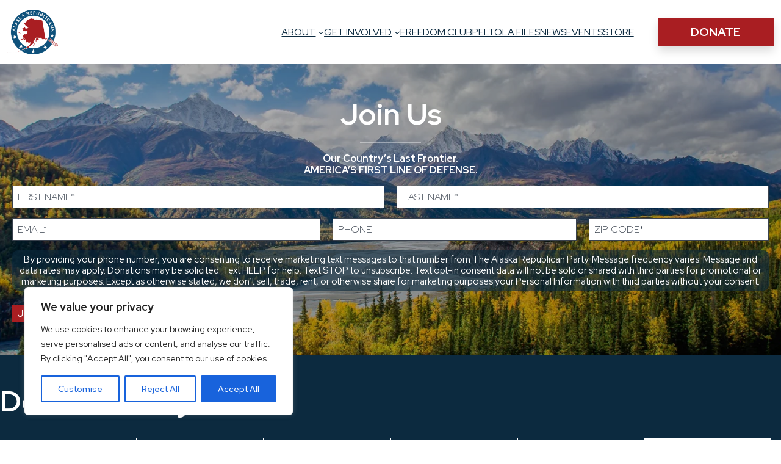

--- FILE ---
content_type: text/html; charset=UTF-8
request_url: https://alaskagop.net/
body_size: 42927
content:
<!DOCTYPE html>
<html lang="en-US">
<head>
	<meta charset="UTF-8" />
<script>
var gform;gform||(document.addEventListener("gform_main_scripts_loaded",function(){gform.scriptsLoaded=!0}),document.addEventListener("gform/theme/scripts_loaded",function(){gform.themeScriptsLoaded=!0}),window.addEventListener("DOMContentLoaded",function(){gform.domLoaded=!0}),gform={domLoaded:!1,scriptsLoaded:!1,themeScriptsLoaded:!1,isFormEditor:()=>"function"==typeof InitializeEditor,callIfLoaded:function(o){return!(!gform.domLoaded||!gform.scriptsLoaded||!gform.themeScriptsLoaded&&!gform.isFormEditor()||(gform.isFormEditor()&&console.warn("The use of gform.initializeOnLoaded() is deprecated in the form editor context and will be removed in Gravity Forms 3.1."),o(),0))},initializeOnLoaded:function(o){gform.callIfLoaded(o)||(document.addEventListener("gform_main_scripts_loaded",()=>{gform.scriptsLoaded=!0,gform.callIfLoaded(o)}),document.addEventListener("gform/theme/scripts_loaded",()=>{gform.themeScriptsLoaded=!0,gform.callIfLoaded(o)}),window.addEventListener("DOMContentLoaded",()=>{gform.domLoaded=!0,gform.callIfLoaded(o)}))},hooks:{action:{},filter:{}},addAction:function(o,r,e,t){gform.addHook("action",o,r,e,t)},addFilter:function(o,r,e,t){gform.addHook("filter",o,r,e,t)},doAction:function(o){gform.doHook("action",o,arguments)},applyFilters:function(o){return gform.doHook("filter",o,arguments)},removeAction:function(o,r){gform.removeHook("action",o,r)},removeFilter:function(o,r,e){gform.removeHook("filter",o,r,e)},addHook:function(o,r,e,t,n){null==gform.hooks[o][r]&&(gform.hooks[o][r]=[]);var d=gform.hooks[o][r];null==n&&(n=r+"_"+d.length),gform.hooks[o][r].push({tag:n,callable:e,priority:t=null==t?10:t})},doHook:function(r,o,e){var t;if(e=Array.prototype.slice.call(e,1),null!=gform.hooks[r][o]&&((o=gform.hooks[r][o]).sort(function(o,r){return o.priority-r.priority}),o.forEach(function(o){"function"!=typeof(t=o.callable)&&(t=window[t]),"action"==r?t.apply(null,e):e[0]=t.apply(null,e)})),"filter"==r)return e[0]},removeHook:function(o,r,t,n){var e;null!=gform.hooks[o][r]&&(e=(e=gform.hooks[o][r]).filter(function(o,r,e){return!!(null!=n&&n!=o.tag||null!=t&&t!=o.priority)}),gform.hooks[o][r]=e)}});
</script>

	<meta name="viewport" content="width=device-width, initial-scale=1" />
<meta name='robots' content='index, follow, max-image-preview:large, max-snippet:-1, max-video-preview:-1' />

	<!-- This site is optimized with the Yoast SEO plugin v26.7 - https://yoast.com/wordpress/plugins/seo/ -->
	<meta name="description" content="The Alaska Republican Party is our country&#039;s last frontier and first line of defense. Take action and join our team today!" />
	<link rel="canonical" href="https://alaskagop.net/" />
	<meta property="og:locale" content="en_US" />
	<meta property="og:type" content="website" />
	<meta property="og:title" content="Home - Alaska GOP" />
	<meta property="og:description" content="The Alaska Republican Party is our country&#039;s last frontier and first line of defense. Take action and join our team today!" />
	<meta property="og:url" content="https://alaskagop.net/" />
	<meta property="og:site_name" content="Alaska GOP" />
	<meta property="article:publisher" content="https://www.facebook.com/AlaskaRepublicanParty" />
	<meta property="article:modified_time" content="2026-01-14T21:17:07+00:00" />
	<meta property="og:image" content="https://alaskagop.net/wp-content/uploads/sites/12/2026/01/votre-button-1024x683.png" />
	<meta name="twitter:card" content="summary_large_image" />
	<meta name="twitter:site" content="@akgop" />
	<script type="application/ld+json" class="yoast-schema-graph">{"@context":"https://schema.org","@graph":[{"@type":"WebPage","@id":"https://alaskagop.net/","url":"https://alaskagop.net/","name":"Home - Alaska GOP","isPartOf":{"@id":"https://alaskagop.net/#website"},"about":{"@id":"https://alaskagop.net/#organization"},"primaryImageOfPage":{"@id":"https://alaskagop.net/#primaryimage"},"image":{"@id":"https://alaskagop.net/#primaryimage"},"thumbnailUrl":"https://alaskagop.net/wp-content/uploads/sites/12/2026/01/votre-button-1024x683.png","datePublished":"2022-04-19T17:12:38+00:00","dateModified":"2026-01-14T21:17:07+00:00","description":"The Alaska Republican Party is our country's last frontier and first line of defense. Take action and join our team today!","breadcrumb":{"@id":"https://alaskagop.net/#breadcrumb"},"inLanguage":"en-US","potentialAction":[{"@type":"ReadAction","target":["https://alaskagop.net/"]}]},{"@type":"ImageObject","inLanguage":"en-US","@id":"https://alaskagop.net/#primaryimage","url":"https://alaskagop.net/wp-content/uploads/sites/12/2026/01/votre-button.png","contentUrl":"https://alaskagop.net/wp-content/uploads/sites/12/2026/01/votre-button.png","width":1536,"height":1024},{"@type":"BreadcrumbList","@id":"https://alaskagop.net/#breadcrumb","itemListElement":[{"@type":"ListItem","position":1,"name":"Home"}]},{"@type":"WebSite","@id":"https://alaskagop.net/#website","url":"https://alaskagop.net/","name":"Alaska GOP","description":"","publisher":{"@id":"https://alaskagop.net/#organization"},"potentialAction":[{"@type":"SearchAction","target":{"@type":"EntryPoint","urlTemplate":"https://alaskagop.net/?s={search_term_string}"},"query-input":{"@type":"PropertyValueSpecification","valueRequired":true,"valueName":"search_term_string"}}],"inLanguage":"en-US"},{"@type":"Organization","@id":"https://alaskagop.net/#organization","name":"Alaska GOP","url":"https://alaskagop.net/","logo":{"@type":"ImageObject","inLanguage":"en-US","@id":"https://alaskagop.net/#/schema/logo/image/","url":"https://alaskagop.net/wp-content/uploads/sites/12/2019/11/alaskagop-logo-seal.png","contentUrl":"https://alaskagop.net/wp-content/uploads/sites/12/2019/11/alaskagop-logo-seal.png","width":2361,"height":2075,"caption":"Alaska GOP"},"image":{"@id":"https://alaskagop.net/#/schema/logo/image/"},"sameAs":["https://www.facebook.com/AlaskaRepublicanParty","https://x.com/akgop"]}]}</script>
	<!-- / Yoast SEO plugin. -->


<title>Home - Alaska GOP</title>
<link rel='dns-prefetch' href='//alaskagop.net' />
<link rel='dns-prefetch' href='//cdn.jsdelivr.net' />
<link rel='dns-prefetch' href='//www.google.com' />
<link rel='dns-prefetch' href='//cdnjs.cloudflare.com' />
<link rel='dns-prefetch' href='//www.googletagmanager.com' />
<link href='https://cdn.jsdelivr.net' crossorigin='anonymous' rel='preconnect' />
<link href='https://cdnjs.cloudflare.com' crossorigin='anonymous' rel='preconnect' />
<link rel="alternate" type="application/rss+xml" title="Alaska GOP &raquo; Feed" href="https://alaskagop.net/feed/" />
<link rel="alternate" type="text/calendar" title="Alaska GOP &raquo; iCal Feed" href="https://alaskagop.net/events/?ical=1" />
<link rel="alternate" title="oEmbed (JSON)" type="application/json+oembed" href="https://alaskagop.net/wp-json/oembed/1.0/embed?url=https%3A%2F%2Falaskagop.net%2F" />
<link rel="alternate" title="oEmbed (XML)" type="text/xml+oembed" href="https://alaskagop.net/wp-json/oembed/1.0/embed?url=https%3A%2F%2Falaskagop.net%2F&#038;format=xml" />
	<meta name="uptime" content="true">
	<meta name="uptime" content="true">
	<meta name="viewport" content="width=device-width, initial-scale=1, shrink-to-fit=no">
	<meta http-equiv="X-UA-Compatible" content="IE=edge">
	<meta name="mobile-web-app-capable" content="yes">
	<meta name="apple-mobile-web-app-capable" content="yes">
	<meta name="apple-mobile-web-app-title" content="Alaska GOP - ">
<style id='wp-img-auto-sizes-contain-inline-css'>
img:is([sizes=auto i],[sizes^="auto," i]){contain-intrinsic-size:3000px 1500px}
/*# sourceURL=wp-img-auto-sizes-contain-inline-css */
</style>
<style id='wp-block-site-logo-inline-css'>
.wp-block-site-logo{box-sizing:border-box;line-height:0}.wp-block-site-logo a{display:inline-block;line-height:0}.wp-block-site-logo.is-default-size img{height:auto;width:120px}.wp-block-site-logo img{height:auto;max-width:100%}.wp-block-site-logo a,.wp-block-site-logo img{border-radius:inherit}.wp-block-site-logo.aligncenter{margin-left:auto;margin-right:auto;text-align:center}:root :where(.wp-block-site-logo.is-style-rounded){border-radius:9999px}
/*# sourceURL=https://alaskagop.net/wp-includes/blocks/site-logo/style.min.css */
</style>
<style id='wp-block-navigation-link-inline-css'>
.wp-block-navigation .wp-block-navigation-item__label{overflow-wrap:break-word}.wp-block-navigation .wp-block-navigation-item__description{display:none}.link-ui-tools{outline:1px solid #f0f0f0;padding:8px}.link-ui-block-inserter{padding-top:8px}.link-ui-block-inserter__back{margin-left:8px;text-transform:uppercase}
/*# sourceURL=https://alaskagop.net/wp-includes/blocks/navigation-link/style.min.css */
</style>
<link rel='stylesheet' id='wp-block-navigation-css' href='https://alaskagop.net/wp-includes/blocks/navigation/style.min.css?ver=30b21deed6c8edb481900b3d2282154c' media='all' />
<style id='wp-block-button-inline-css'>
.wp-block-button__link{align-content:center;box-sizing:border-box;cursor:pointer;display:inline-block;height:100%;text-align:center;word-break:break-word}.wp-block-button__link.aligncenter{text-align:center}.wp-block-button__link.alignright{text-align:right}:where(.wp-block-button__link){border-radius:9999px;box-shadow:none;padding:calc(.667em + 2px) calc(1.333em + 2px);text-decoration:none}.wp-block-button[style*=text-decoration] .wp-block-button__link{text-decoration:inherit}.wp-block-buttons>.wp-block-button.has-custom-width{max-width:none}.wp-block-buttons>.wp-block-button.has-custom-width .wp-block-button__link{width:100%}.wp-block-buttons>.wp-block-button.has-custom-font-size .wp-block-button__link{font-size:inherit}.wp-block-buttons>.wp-block-button.wp-block-button__width-25{width:calc(25% - var(--wp--style--block-gap, .5em)*.75)}.wp-block-buttons>.wp-block-button.wp-block-button__width-50{width:calc(50% - var(--wp--style--block-gap, .5em)*.5)}.wp-block-buttons>.wp-block-button.wp-block-button__width-75{width:calc(75% - var(--wp--style--block-gap, .5em)*.25)}.wp-block-buttons>.wp-block-button.wp-block-button__width-100{flex-basis:100%;width:100%}.wp-block-buttons.is-vertical>.wp-block-button.wp-block-button__width-25{width:25%}.wp-block-buttons.is-vertical>.wp-block-button.wp-block-button__width-50{width:50%}.wp-block-buttons.is-vertical>.wp-block-button.wp-block-button__width-75{width:75%}.wp-block-button.is-style-squared,.wp-block-button__link.wp-block-button.is-style-squared{border-radius:0}.wp-block-button.no-border-radius,.wp-block-button__link.no-border-radius{border-radius:0!important}:root :where(.wp-block-button .wp-block-button__link.is-style-outline),:root :where(.wp-block-button.is-style-outline>.wp-block-button__link){border:2px solid;padding:.667em 1.333em}:root :where(.wp-block-button .wp-block-button__link.is-style-outline:not(.has-text-color)),:root :where(.wp-block-button.is-style-outline>.wp-block-button__link:not(.has-text-color)){color:currentColor}:root :where(.wp-block-button .wp-block-button__link.is-style-outline:not(.has-background)),:root :where(.wp-block-button.is-style-outline>.wp-block-button__link:not(.has-background)){background-color:initial;background-image:none}
/*# sourceURL=https://alaskagop.net/wp-includes/blocks/button/style.min.css */
</style>
<style id='wp-block-buttons-inline-css'>
.wp-block-buttons{box-sizing:border-box}.wp-block-buttons.is-vertical{flex-direction:column}.wp-block-buttons.is-vertical>.wp-block-button:last-child{margin-bottom:0}.wp-block-buttons>.wp-block-button{display:inline-block;margin:0}.wp-block-buttons.is-content-justification-left{justify-content:flex-start}.wp-block-buttons.is-content-justification-left.is-vertical{align-items:flex-start}.wp-block-buttons.is-content-justification-center{justify-content:center}.wp-block-buttons.is-content-justification-center.is-vertical{align-items:center}.wp-block-buttons.is-content-justification-right{justify-content:flex-end}.wp-block-buttons.is-content-justification-right.is-vertical{align-items:flex-end}.wp-block-buttons.is-content-justification-space-between{justify-content:space-between}.wp-block-buttons.aligncenter{text-align:center}.wp-block-buttons:not(.is-content-justification-space-between,.is-content-justification-right,.is-content-justification-left,.is-content-justification-center) .wp-block-button.aligncenter{margin-left:auto;margin-right:auto;width:100%}.wp-block-buttons[style*=text-decoration] .wp-block-button,.wp-block-buttons[style*=text-decoration] .wp-block-button__link{text-decoration:inherit}.wp-block-buttons.has-custom-font-size .wp-block-button__link{font-size:inherit}.wp-block-buttons .wp-block-button__link{width:100%}.wp-block-button.aligncenter{text-align:center}
/*# sourceURL=https://alaskagop.net/wp-includes/blocks/buttons/style.min.css */
</style>
<style id='wp-block-group-inline-css'>
.wp-block-group{box-sizing:border-box}:where(.wp-block-group.wp-block-group-is-layout-constrained){position:relative}
/*# sourceURL=https://alaskagop.net/wp-includes/blocks/group/style.min.css */
</style>
<style id='wp-block-group-theme-inline-css'>
:where(.wp-block-group.has-background){padding:1.25em 2.375em}
/*# sourceURL=https://alaskagop.net/wp-includes/blocks/group/theme.min.css */
</style>
<style id='wp-block-template-part-theme-inline-css'>
:root :where(.wp-block-template-part.has-background){margin-bottom:0;margin-top:0;padding:1.25em 2.375em}
/*# sourceURL=https://alaskagop.net/wp-includes/blocks/template-part/theme.min.css */
</style>
<style id='wp-block-heading-inline-css'>
h1:where(.wp-block-heading).has-background,h2:where(.wp-block-heading).has-background,h3:where(.wp-block-heading).has-background,h4:where(.wp-block-heading).has-background,h5:where(.wp-block-heading).has-background,h6:where(.wp-block-heading).has-background{padding:1.25em 2.375em}h1.has-text-align-left[style*=writing-mode]:where([style*=vertical-lr]),h1.has-text-align-right[style*=writing-mode]:where([style*=vertical-rl]),h2.has-text-align-left[style*=writing-mode]:where([style*=vertical-lr]),h2.has-text-align-right[style*=writing-mode]:where([style*=vertical-rl]),h3.has-text-align-left[style*=writing-mode]:where([style*=vertical-lr]),h3.has-text-align-right[style*=writing-mode]:where([style*=vertical-rl]),h4.has-text-align-left[style*=writing-mode]:where([style*=vertical-lr]),h4.has-text-align-right[style*=writing-mode]:where([style*=vertical-rl]),h5.has-text-align-left[style*=writing-mode]:where([style*=vertical-lr]),h5.has-text-align-right[style*=writing-mode]:where([style*=vertical-rl]),h6.has-text-align-left[style*=writing-mode]:where([style*=vertical-lr]),h6.has-text-align-right[style*=writing-mode]:where([style*=vertical-rl]){rotate:180deg}
/*# sourceURL=https://alaskagop.net/wp-includes/blocks/heading/style.min.css */
</style>
<style id='wp-block-separator-inline-css'>
@charset "UTF-8";.wp-block-separator{border:none;border-top:2px solid}:root :where(.wp-block-separator.is-style-dots){height:auto;line-height:1;text-align:center}:root :where(.wp-block-separator.is-style-dots):before{color:currentColor;content:"···";font-family:serif;font-size:1.5em;letter-spacing:2em;padding-left:2em}.wp-block-separator.is-style-dots{background:none!important;border:none!important}
/*# sourceURL=https://alaskagop.net/wp-includes/blocks/separator/style.min.css */
</style>
<style id='wp-block-separator-theme-inline-css'>
.wp-block-separator.has-css-opacity{opacity:.4}.wp-block-separator{border:none;border-bottom:2px solid;margin-left:auto;margin-right:auto}.wp-block-separator.has-alpha-channel-opacity{opacity:1}.wp-block-separator:not(.is-style-wide):not(.is-style-dots){width:100px}.wp-block-separator.has-background:not(.is-style-dots){border-bottom:none;height:1px}.wp-block-separator.has-background:not(.is-style-wide):not(.is-style-dots){height:2px}
/*# sourceURL=https://alaskagop.net/wp-includes/blocks/separator/theme.min.css */
</style>
<style id='wp-block-paragraph-inline-css'>
.is-small-text{font-size:.875em}.is-regular-text{font-size:1em}.is-large-text{font-size:2.25em}.is-larger-text{font-size:3em}.has-drop-cap:not(:focus):first-letter{float:left;font-size:8.4em;font-style:normal;font-weight:100;line-height:.68;margin:.05em .1em 0 0;text-transform:uppercase}body.rtl .has-drop-cap:not(:focus):first-letter{float:none;margin-left:.1em}p.has-drop-cap.has-background{overflow:hidden}:root :where(p.has-background){padding:1.25em 2.375em}:where(p.has-text-color:not(.has-link-color)) a{color:inherit}p.has-text-align-left[style*="writing-mode:vertical-lr"],p.has-text-align-right[style*="writing-mode:vertical-rl"]{rotate:180deg}
/*# sourceURL=https://alaskagop.net/wp-includes/blocks/paragraph/style.min.css */
</style>
<style id='wp-block-columns-inline-css'>
.wp-block-columns{box-sizing:border-box;display:flex;flex-wrap:wrap!important}@media (min-width:782px){.wp-block-columns{flex-wrap:nowrap!important}}.wp-block-columns{align-items:normal!important}.wp-block-columns.are-vertically-aligned-top{align-items:flex-start}.wp-block-columns.are-vertically-aligned-center{align-items:center}.wp-block-columns.are-vertically-aligned-bottom{align-items:flex-end}@media (max-width:781px){.wp-block-columns:not(.is-not-stacked-on-mobile)>.wp-block-column{flex-basis:100%!important}}@media (min-width:782px){.wp-block-columns:not(.is-not-stacked-on-mobile)>.wp-block-column{flex-basis:0;flex-grow:1}.wp-block-columns:not(.is-not-stacked-on-mobile)>.wp-block-column[style*=flex-basis]{flex-grow:0}}.wp-block-columns.is-not-stacked-on-mobile{flex-wrap:nowrap!important}.wp-block-columns.is-not-stacked-on-mobile>.wp-block-column{flex-basis:0;flex-grow:1}.wp-block-columns.is-not-stacked-on-mobile>.wp-block-column[style*=flex-basis]{flex-grow:0}:where(.wp-block-columns){margin-bottom:1.75em}:where(.wp-block-columns.has-background){padding:1.25em 2.375em}.wp-block-column{flex-grow:1;min-width:0;overflow-wrap:break-word;word-break:break-word}.wp-block-column.is-vertically-aligned-top{align-self:flex-start}.wp-block-column.is-vertically-aligned-center{align-self:center}.wp-block-column.is-vertically-aligned-bottom{align-self:flex-end}.wp-block-column.is-vertically-aligned-stretch{align-self:stretch}.wp-block-column.is-vertically-aligned-bottom,.wp-block-column.is-vertically-aligned-center,.wp-block-column.is-vertically-aligned-top{width:100%}
/*# sourceURL=https://alaskagop.net/wp-includes/blocks/columns/style.min.css */
</style>
<link rel='stylesheet' id='wp-block-cover-css' href='https://alaskagop.net/wp-includes/blocks/cover/style.min.css?ver=30b21deed6c8edb481900b3d2282154c' media='all' />
<style id='wp-block-image-inline-css'>
.wp-block-image>a,.wp-block-image>figure>a{display:inline-block}.wp-block-image img{box-sizing:border-box;height:auto;max-width:100%;vertical-align:bottom}@media not (prefers-reduced-motion){.wp-block-image img.hide{visibility:hidden}.wp-block-image img.show{animation:show-content-image .4s}}.wp-block-image[style*=border-radius] img,.wp-block-image[style*=border-radius]>a{border-radius:inherit}.wp-block-image.has-custom-border img{box-sizing:border-box}.wp-block-image.aligncenter{text-align:center}.wp-block-image.alignfull>a,.wp-block-image.alignwide>a{width:100%}.wp-block-image.alignfull img,.wp-block-image.alignwide img{height:auto;width:100%}.wp-block-image .aligncenter,.wp-block-image .alignleft,.wp-block-image .alignright,.wp-block-image.aligncenter,.wp-block-image.alignleft,.wp-block-image.alignright{display:table}.wp-block-image .aligncenter>figcaption,.wp-block-image .alignleft>figcaption,.wp-block-image .alignright>figcaption,.wp-block-image.aligncenter>figcaption,.wp-block-image.alignleft>figcaption,.wp-block-image.alignright>figcaption{caption-side:bottom;display:table-caption}.wp-block-image .alignleft{float:left;margin:.5em 1em .5em 0}.wp-block-image .alignright{float:right;margin:.5em 0 .5em 1em}.wp-block-image .aligncenter{margin-left:auto;margin-right:auto}.wp-block-image :where(figcaption){margin-bottom:1em;margin-top:.5em}.wp-block-image.is-style-circle-mask img{border-radius:9999px}@supports ((-webkit-mask-image:none) or (mask-image:none)) or (-webkit-mask-image:none){.wp-block-image.is-style-circle-mask img{border-radius:0;-webkit-mask-image:url('data:image/svg+xml;utf8,<svg viewBox="0 0 100 100" xmlns="http://www.w3.org/2000/svg"><circle cx="50" cy="50" r="50"/></svg>');mask-image:url('data:image/svg+xml;utf8,<svg viewBox="0 0 100 100" xmlns="http://www.w3.org/2000/svg"><circle cx="50" cy="50" r="50"/></svg>');mask-mode:alpha;-webkit-mask-position:center;mask-position:center;-webkit-mask-repeat:no-repeat;mask-repeat:no-repeat;-webkit-mask-size:contain;mask-size:contain}}:root :where(.wp-block-image.is-style-rounded img,.wp-block-image .is-style-rounded img){border-radius:9999px}.wp-block-image figure{margin:0}.wp-lightbox-container{display:flex;flex-direction:column;position:relative}.wp-lightbox-container img{cursor:zoom-in}.wp-lightbox-container img:hover+button{opacity:1}.wp-lightbox-container button{align-items:center;backdrop-filter:blur(16px) saturate(180%);background-color:#5a5a5a40;border:none;border-radius:4px;cursor:zoom-in;display:flex;height:20px;justify-content:center;opacity:0;padding:0;position:absolute;right:16px;text-align:center;top:16px;width:20px;z-index:100}@media not (prefers-reduced-motion){.wp-lightbox-container button{transition:opacity .2s ease}}.wp-lightbox-container button:focus-visible{outline:3px auto #5a5a5a40;outline:3px auto -webkit-focus-ring-color;outline-offset:3px}.wp-lightbox-container button:hover{cursor:pointer;opacity:1}.wp-lightbox-container button:focus{opacity:1}.wp-lightbox-container button:focus,.wp-lightbox-container button:hover,.wp-lightbox-container button:not(:hover):not(:active):not(.has-background){background-color:#5a5a5a40;border:none}.wp-lightbox-overlay{box-sizing:border-box;cursor:zoom-out;height:100vh;left:0;overflow:hidden;position:fixed;top:0;visibility:hidden;width:100%;z-index:100000}.wp-lightbox-overlay .close-button{align-items:center;cursor:pointer;display:flex;justify-content:center;min-height:40px;min-width:40px;padding:0;position:absolute;right:calc(env(safe-area-inset-right) + 16px);top:calc(env(safe-area-inset-top) + 16px);z-index:5000000}.wp-lightbox-overlay .close-button:focus,.wp-lightbox-overlay .close-button:hover,.wp-lightbox-overlay .close-button:not(:hover):not(:active):not(.has-background){background:none;border:none}.wp-lightbox-overlay .lightbox-image-container{height:var(--wp--lightbox-container-height);left:50%;overflow:hidden;position:absolute;top:50%;transform:translate(-50%,-50%);transform-origin:top left;width:var(--wp--lightbox-container-width);z-index:9999999999}.wp-lightbox-overlay .wp-block-image{align-items:center;box-sizing:border-box;display:flex;height:100%;justify-content:center;margin:0;position:relative;transform-origin:0 0;width:100%;z-index:3000000}.wp-lightbox-overlay .wp-block-image img{height:var(--wp--lightbox-image-height);min-height:var(--wp--lightbox-image-height);min-width:var(--wp--lightbox-image-width);width:var(--wp--lightbox-image-width)}.wp-lightbox-overlay .wp-block-image figcaption{display:none}.wp-lightbox-overlay button{background:none;border:none}.wp-lightbox-overlay .scrim{background-color:#fff;height:100%;opacity:.9;position:absolute;width:100%;z-index:2000000}.wp-lightbox-overlay.active{visibility:visible}@media not (prefers-reduced-motion){.wp-lightbox-overlay.active{animation:turn-on-visibility .25s both}.wp-lightbox-overlay.active img{animation:turn-on-visibility .35s both}.wp-lightbox-overlay.show-closing-animation:not(.active){animation:turn-off-visibility .35s both}.wp-lightbox-overlay.show-closing-animation:not(.active) img{animation:turn-off-visibility .25s both}.wp-lightbox-overlay.zoom.active{animation:none;opacity:1;visibility:visible}.wp-lightbox-overlay.zoom.active .lightbox-image-container{animation:lightbox-zoom-in .4s}.wp-lightbox-overlay.zoom.active .lightbox-image-container img{animation:none}.wp-lightbox-overlay.zoom.active .scrim{animation:turn-on-visibility .4s forwards}.wp-lightbox-overlay.zoom.show-closing-animation:not(.active){animation:none}.wp-lightbox-overlay.zoom.show-closing-animation:not(.active) .lightbox-image-container{animation:lightbox-zoom-out .4s}.wp-lightbox-overlay.zoom.show-closing-animation:not(.active) .lightbox-image-container img{animation:none}.wp-lightbox-overlay.zoom.show-closing-animation:not(.active) .scrim{animation:turn-off-visibility .4s forwards}}@keyframes show-content-image{0%{visibility:hidden}99%{visibility:hidden}to{visibility:visible}}@keyframes turn-on-visibility{0%{opacity:0}to{opacity:1}}@keyframes turn-off-visibility{0%{opacity:1;visibility:visible}99%{opacity:0;visibility:visible}to{opacity:0;visibility:hidden}}@keyframes lightbox-zoom-in{0%{transform:translate(calc((-100vw + var(--wp--lightbox-scrollbar-width))/2 + var(--wp--lightbox-initial-left-position)),calc(-50vh + var(--wp--lightbox-initial-top-position))) scale(var(--wp--lightbox-scale))}to{transform:translate(-50%,-50%) scale(1)}}@keyframes lightbox-zoom-out{0%{transform:translate(-50%,-50%) scale(1);visibility:visible}99%{visibility:visible}to{transform:translate(calc((-100vw + var(--wp--lightbox-scrollbar-width))/2 + var(--wp--lightbox-initial-left-position)),calc(-50vh + var(--wp--lightbox-initial-top-position))) scale(var(--wp--lightbox-scale));visibility:hidden}}
/*# sourceURL=https://alaskagop.net/wp-includes/blocks/image/style.min.css */
</style>
<style id='wp-block-image-theme-inline-css'>
:root :where(.wp-block-image figcaption){color:#555;font-size:13px;text-align:center}.is-dark-theme :root :where(.wp-block-image figcaption){color:#ffffffa6}.wp-block-image{margin:0 0 1em}
/*# sourceURL=https://alaskagop.net/wp-includes/blocks/image/theme.min.css */
</style>
<style id='wp-block-post-content-inline-css'>
.wp-block-post-content{display:flow-root}
/*# sourceURL=https://alaskagop.net/wp-includes/blocks/post-content/style.min.css */
</style>
<style id='wp-block-social-links-inline-css'>
.wp-block-social-links{background:none;box-sizing:border-box;margin-left:0;padding-left:0;padding-right:0;text-indent:0}.wp-block-social-links .wp-social-link a,.wp-block-social-links .wp-social-link a:hover{border-bottom:0;box-shadow:none;text-decoration:none}.wp-block-social-links .wp-social-link svg{height:1em;width:1em}.wp-block-social-links .wp-social-link span:not(.screen-reader-text){font-size:.65em;margin-left:.5em;margin-right:.5em}.wp-block-social-links.has-small-icon-size{font-size:16px}.wp-block-social-links,.wp-block-social-links.has-normal-icon-size{font-size:24px}.wp-block-social-links.has-large-icon-size{font-size:36px}.wp-block-social-links.has-huge-icon-size{font-size:48px}.wp-block-social-links.aligncenter{display:flex;justify-content:center}.wp-block-social-links.alignright{justify-content:flex-end}.wp-block-social-link{border-radius:9999px;display:block}@media not (prefers-reduced-motion){.wp-block-social-link{transition:transform .1s ease}}.wp-block-social-link{height:auto}.wp-block-social-link a{align-items:center;display:flex;line-height:0}.wp-block-social-link:hover{transform:scale(1.1)}.wp-block-social-links .wp-block-social-link.wp-social-link{display:inline-block;margin:0;padding:0}.wp-block-social-links .wp-block-social-link.wp-social-link .wp-block-social-link-anchor,.wp-block-social-links .wp-block-social-link.wp-social-link .wp-block-social-link-anchor svg,.wp-block-social-links .wp-block-social-link.wp-social-link .wp-block-social-link-anchor:active,.wp-block-social-links .wp-block-social-link.wp-social-link .wp-block-social-link-anchor:hover,.wp-block-social-links .wp-block-social-link.wp-social-link .wp-block-social-link-anchor:visited{color:currentColor;fill:currentColor}:where(.wp-block-social-links:not(.is-style-logos-only)) .wp-social-link{background-color:#f0f0f0;color:#444}:where(.wp-block-social-links:not(.is-style-logos-only)) .wp-social-link-amazon{background-color:#f90;color:#fff}:where(.wp-block-social-links:not(.is-style-logos-only)) .wp-social-link-bandcamp{background-color:#1ea0c3;color:#fff}:where(.wp-block-social-links:not(.is-style-logos-only)) .wp-social-link-behance{background-color:#0757fe;color:#fff}:where(.wp-block-social-links:not(.is-style-logos-only)) .wp-social-link-bluesky{background-color:#0a7aff;color:#fff}:where(.wp-block-social-links:not(.is-style-logos-only)) .wp-social-link-codepen{background-color:#1e1f26;color:#fff}:where(.wp-block-social-links:not(.is-style-logos-only)) .wp-social-link-deviantart{background-color:#02e49b;color:#fff}:where(.wp-block-social-links:not(.is-style-logos-only)) .wp-social-link-discord{background-color:#5865f2;color:#fff}:where(.wp-block-social-links:not(.is-style-logos-only)) .wp-social-link-dribbble{background-color:#e94c89;color:#fff}:where(.wp-block-social-links:not(.is-style-logos-only)) .wp-social-link-dropbox{background-color:#4280ff;color:#fff}:where(.wp-block-social-links:not(.is-style-logos-only)) .wp-social-link-etsy{background-color:#f45800;color:#fff}:where(.wp-block-social-links:not(.is-style-logos-only)) .wp-social-link-facebook{background-color:#0866ff;color:#fff}:where(.wp-block-social-links:not(.is-style-logos-only)) .wp-social-link-fivehundredpx{background-color:#000;color:#fff}:where(.wp-block-social-links:not(.is-style-logos-only)) .wp-social-link-flickr{background-color:#0461dd;color:#fff}:where(.wp-block-social-links:not(.is-style-logos-only)) .wp-social-link-foursquare{background-color:#e65678;color:#fff}:where(.wp-block-social-links:not(.is-style-logos-only)) .wp-social-link-github{background-color:#24292d;color:#fff}:where(.wp-block-social-links:not(.is-style-logos-only)) .wp-social-link-goodreads{background-color:#eceadd;color:#382110}:where(.wp-block-social-links:not(.is-style-logos-only)) .wp-social-link-google{background-color:#ea4434;color:#fff}:where(.wp-block-social-links:not(.is-style-logos-only)) .wp-social-link-gravatar{background-color:#1d4fc4;color:#fff}:where(.wp-block-social-links:not(.is-style-logos-only)) .wp-social-link-instagram{background-color:#f00075;color:#fff}:where(.wp-block-social-links:not(.is-style-logos-only)) .wp-social-link-lastfm{background-color:#e21b24;color:#fff}:where(.wp-block-social-links:not(.is-style-logos-only)) .wp-social-link-linkedin{background-color:#0d66c2;color:#fff}:where(.wp-block-social-links:not(.is-style-logos-only)) .wp-social-link-mastodon{background-color:#3288d4;color:#fff}:where(.wp-block-social-links:not(.is-style-logos-only)) .wp-social-link-medium{background-color:#000;color:#fff}:where(.wp-block-social-links:not(.is-style-logos-only)) .wp-social-link-meetup{background-color:#f6405f;color:#fff}:where(.wp-block-social-links:not(.is-style-logos-only)) .wp-social-link-patreon{background-color:#000;color:#fff}:where(.wp-block-social-links:not(.is-style-logos-only)) .wp-social-link-pinterest{background-color:#e60122;color:#fff}:where(.wp-block-social-links:not(.is-style-logos-only)) .wp-social-link-pocket{background-color:#ef4155;color:#fff}:where(.wp-block-social-links:not(.is-style-logos-only)) .wp-social-link-reddit{background-color:#ff4500;color:#fff}:where(.wp-block-social-links:not(.is-style-logos-only)) .wp-social-link-skype{background-color:#0478d7;color:#fff}:where(.wp-block-social-links:not(.is-style-logos-only)) .wp-social-link-snapchat{background-color:#fefc00;color:#fff;stroke:#000}:where(.wp-block-social-links:not(.is-style-logos-only)) .wp-social-link-soundcloud{background-color:#ff5600;color:#fff}:where(.wp-block-social-links:not(.is-style-logos-only)) .wp-social-link-spotify{background-color:#1bd760;color:#fff}:where(.wp-block-social-links:not(.is-style-logos-only)) .wp-social-link-telegram{background-color:#2aabee;color:#fff}:where(.wp-block-social-links:not(.is-style-logos-only)) .wp-social-link-threads{background-color:#000;color:#fff}:where(.wp-block-social-links:not(.is-style-logos-only)) .wp-social-link-tiktok{background-color:#000;color:#fff}:where(.wp-block-social-links:not(.is-style-logos-only)) .wp-social-link-tumblr{background-color:#011835;color:#fff}:where(.wp-block-social-links:not(.is-style-logos-only)) .wp-social-link-twitch{background-color:#6440a4;color:#fff}:where(.wp-block-social-links:not(.is-style-logos-only)) .wp-social-link-twitter{background-color:#1da1f2;color:#fff}:where(.wp-block-social-links:not(.is-style-logos-only)) .wp-social-link-vimeo{background-color:#1eb7ea;color:#fff}:where(.wp-block-social-links:not(.is-style-logos-only)) .wp-social-link-vk{background-color:#4680c2;color:#fff}:where(.wp-block-social-links:not(.is-style-logos-only)) .wp-social-link-wordpress{background-color:#3499cd;color:#fff}:where(.wp-block-social-links:not(.is-style-logos-only)) .wp-social-link-whatsapp{background-color:#25d366;color:#fff}:where(.wp-block-social-links:not(.is-style-logos-only)) .wp-social-link-x{background-color:#000;color:#fff}:where(.wp-block-social-links:not(.is-style-logos-only)) .wp-social-link-yelp{background-color:#d32422;color:#fff}:where(.wp-block-social-links:not(.is-style-logos-only)) .wp-social-link-youtube{background-color:red;color:#fff}:where(.wp-block-social-links.is-style-logos-only) .wp-social-link{background:none}:where(.wp-block-social-links.is-style-logos-only) .wp-social-link svg{height:1.25em;width:1.25em}:where(.wp-block-social-links.is-style-logos-only) .wp-social-link-amazon{color:#f90}:where(.wp-block-social-links.is-style-logos-only) .wp-social-link-bandcamp{color:#1ea0c3}:where(.wp-block-social-links.is-style-logos-only) .wp-social-link-behance{color:#0757fe}:where(.wp-block-social-links.is-style-logos-only) .wp-social-link-bluesky{color:#0a7aff}:where(.wp-block-social-links.is-style-logos-only) .wp-social-link-codepen{color:#1e1f26}:where(.wp-block-social-links.is-style-logos-only) .wp-social-link-deviantart{color:#02e49b}:where(.wp-block-social-links.is-style-logos-only) .wp-social-link-discord{color:#5865f2}:where(.wp-block-social-links.is-style-logos-only) .wp-social-link-dribbble{color:#e94c89}:where(.wp-block-social-links.is-style-logos-only) .wp-social-link-dropbox{color:#4280ff}:where(.wp-block-social-links.is-style-logos-only) .wp-social-link-etsy{color:#f45800}:where(.wp-block-social-links.is-style-logos-only) .wp-social-link-facebook{color:#0866ff}:where(.wp-block-social-links.is-style-logos-only) .wp-social-link-fivehundredpx{color:#000}:where(.wp-block-social-links.is-style-logos-only) .wp-social-link-flickr{color:#0461dd}:where(.wp-block-social-links.is-style-logos-only) .wp-social-link-foursquare{color:#e65678}:where(.wp-block-social-links.is-style-logos-only) .wp-social-link-github{color:#24292d}:where(.wp-block-social-links.is-style-logos-only) .wp-social-link-goodreads{color:#382110}:where(.wp-block-social-links.is-style-logos-only) .wp-social-link-google{color:#ea4434}:where(.wp-block-social-links.is-style-logos-only) .wp-social-link-gravatar{color:#1d4fc4}:where(.wp-block-social-links.is-style-logos-only) .wp-social-link-instagram{color:#f00075}:where(.wp-block-social-links.is-style-logos-only) .wp-social-link-lastfm{color:#e21b24}:where(.wp-block-social-links.is-style-logos-only) .wp-social-link-linkedin{color:#0d66c2}:where(.wp-block-social-links.is-style-logos-only) .wp-social-link-mastodon{color:#3288d4}:where(.wp-block-social-links.is-style-logos-only) .wp-social-link-medium{color:#000}:where(.wp-block-social-links.is-style-logos-only) .wp-social-link-meetup{color:#f6405f}:where(.wp-block-social-links.is-style-logos-only) .wp-social-link-patreon{color:#000}:where(.wp-block-social-links.is-style-logos-only) .wp-social-link-pinterest{color:#e60122}:where(.wp-block-social-links.is-style-logos-only) .wp-social-link-pocket{color:#ef4155}:where(.wp-block-social-links.is-style-logos-only) .wp-social-link-reddit{color:#ff4500}:where(.wp-block-social-links.is-style-logos-only) .wp-social-link-skype{color:#0478d7}:where(.wp-block-social-links.is-style-logos-only) .wp-social-link-snapchat{color:#fff;stroke:#000}:where(.wp-block-social-links.is-style-logos-only) .wp-social-link-soundcloud{color:#ff5600}:where(.wp-block-social-links.is-style-logos-only) .wp-social-link-spotify{color:#1bd760}:where(.wp-block-social-links.is-style-logos-only) .wp-social-link-telegram{color:#2aabee}:where(.wp-block-social-links.is-style-logos-only) .wp-social-link-threads{color:#000}:where(.wp-block-social-links.is-style-logos-only) .wp-social-link-tiktok{color:#000}:where(.wp-block-social-links.is-style-logos-only) .wp-social-link-tumblr{color:#011835}:where(.wp-block-social-links.is-style-logos-only) .wp-social-link-twitch{color:#6440a4}:where(.wp-block-social-links.is-style-logos-only) .wp-social-link-twitter{color:#1da1f2}:where(.wp-block-social-links.is-style-logos-only) .wp-social-link-vimeo{color:#1eb7ea}:where(.wp-block-social-links.is-style-logos-only) .wp-social-link-vk{color:#4680c2}:where(.wp-block-social-links.is-style-logos-only) .wp-social-link-whatsapp{color:#25d366}:where(.wp-block-social-links.is-style-logos-only) .wp-social-link-wordpress{color:#3499cd}:where(.wp-block-social-links.is-style-logos-only) .wp-social-link-x{color:#000}:where(.wp-block-social-links.is-style-logos-only) .wp-social-link-yelp{color:#d32422}:where(.wp-block-social-links.is-style-logos-only) .wp-social-link-youtube{color:red}.wp-block-social-links.is-style-pill-shape .wp-social-link{width:auto}:root :where(.wp-block-social-links .wp-social-link a){padding:.25em}:root :where(.wp-block-social-links.is-style-logos-only .wp-social-link a){padding:0}:root :where(.wp-block-social-links.is-style-pill-shape .wp-social-link a){padding-left:.6666666667em;padding-right:.6666666667em}.wp-block-social-links:not(.has-icon-color):not(.has-icon-background-color) .wp-social-link-snapchat .wp-block-social-link-label{color:#000}
/*# sourceURL=https://alaskagop.net/wp-includes/blocks/social-links/style.min.css */
</style>
<link rel='stylesheet' id='bootstrap-css' href='https://cdn.jsdelivr.net/npm/bootstrap@5.2.3/dist/css/bootstrap.min.css?ver=5.2.3' media='all' />
<link rel='stylesheet' id='animate-css-css' href='https://cdnjs.cloudflare.com/ajax/libs/animate.css/4.1.1/animate.min.css?ver=4.1.1' media='all' />
<link rel='stylesheet' id='fontawesome-css' href='https://cdnjs.cloudflare.com/ajax/libs/font-awesome/5.15.3/css/all.min.css?ver=30b21deed6c8edb481900b3d2282154c' media='all' />
<link rel='stylesheet' id='tribe-events-pro-mini-calendar-block-styles-css' href='https://alaskagop.net/wp-content/plugins/events-calendar-pro/build/css/tribe-events-pro-mini-calendar-block.css?ver=7.7.12' media='all' />
<style id='wp-emoji-styles-inline-css'>

	img.wp-smiley, img.emoji {
		display: inline !important;
		border: none !important;
		box-shadow: none !important;
		height: 1em !important;
		width: 1em !important;
		margin: 0 0.07em !important;
		vertical-align: -0.1em !important;
		background: none !important;
		padding: 0 !important;
	}
/*# sourceURL=wp-emoji-styles-inline-css */
</style>
<style id='wp-block-library-inline-css'>
:root{--wp-block-synced-color:#7a00df;--wp-block-synced-color--rgb:122,0,223;--wp-bound-block-color:var(--wp-block-synced-color);--wp-editor-canvas-background:#ddd;--wp-admin-theme-color:#007cba;--wp-admin-theme-color--rgb:0,124,186;--wp-admin-theme-color-darker-10:#006ba1;--wp-admin-theme-color-darker-10--rgb:0,107,160.5;--wp-admin-theme-color-darker-20:#005a87;--wp-admin-theme-color-darker-20--rgb:0,90,135;--wp-admin-border-width-focus:2px}@media (min-resolution:192dpi){:root{--wp-admin-border-width-focus:1.5px}}.wp-element-button{cursor:pointer}:root .has-very-light-gray-background-color{background-color:#eee}:root .has-very-dark-gray-background-color{background-color:#313131}:root .has-very-light-gray-color{color:#eee}:root .has-very-dark-gray-color{color:#313131}:root .has-vivid-green-cyan-to-vivid-cyan-blue-gradient-background{background:linear-gradient(135deg,#00d084,#0693e3)}:root .has-purple-crush-gradient-background{background:linear-gradient(135deg,#34e2e4,#4721fb 50%,#ab1dfe)}:root .has-hazy-dawn-gradient-background{background:linear-gradient(135deg,#faaca8,#dad0ec)}:root .has-subdued-olive-gradient-background{background:linear-gradient(135deg,#fafae1,#67a671)}:root .has-atomic-cream-gradient-background{background:linear-gradient(135deg,#fdd79a,#004a59)}:root .has-nightshade-gradient-background{background:linear-gradient(135deg,#330968,#31cdcf)}:root .has-midnight-gradient-background{background:linear-gradient(135deg,#020381,#2874fc)}:root{--wp--preset--font-size--normal:16px;--wp--preset--font-size--huge:42px}.has-regular-font-size{font-size:1em}.has-larger-font-size{font-size:2.625em}.has-normal-font-size{font-size:var(--wp--preset--font-size--normal)}.has-huge-font-size{font-size:var(--wp--preset--font-size--huge)}.has-text-align-center{text-align:center}.has-text-align-left{text-align:left}.has-text-align-right{text-align:right}.has-fit-text{white-space:nowrap!important}#end-resizable-editor-section{display:none}.aligncenter{clear:both}.items-justified-left{justify-content:flex-start}.items-justified-center{justify-content:center}.items-justified-right{justify-content:flex-end}.items-justified-space-between{justify-content:space-between}.screen-reader-text{border:0;clip-path:inset(50%);height:1px;margin:-1px;overflow:hidden;padding:0;position:absolute;width:1px;word-wrap:normal!important}.screen-reader-text:focus{background-color:#ddd;clip-path:none;color:#444;display:block;font-size:1em;height:auto;left:5px;line-height:normal;padding:15px 23px 14px;text-decoration:none;top:5px;width:auto;z-index:100000}html :where(.has-border-color){border-style:solid}html :where([style*=border-top-color]){border-top-style:solid}html :where([style*=border-right-color]){border-right-style:solid}html :where([style*=border-bottom-color]){border-bottom-style:solid}html :where([style*=border-left-color]){border-left-style:solid}html :where([style*=border-width]){border-style:solid}html :where([style*=border-top-width]){border-top-style:solid}html :where([style*=border-right-width]){border-right-style:solid}html :where([style*=border-bottom-width]){border-bottom-style:solid}html :where([style*=border-left-width]){border-left-style:solid}html :where(img[class*=wp-image-]){height:auto;max-width:100%}:where(figure){margin:0 0 1em}html :where(.is-position-sticky){--wp-admin--admin-bar--position-offset:var(--wp-admin--admin-bar--height,0px)}@media screen and (max-width:600px){html :where(.is-position-sticky){--wp-admin--admin-bar--position-offset:0px}}
/*# sourceURL=/wp-includes/css/dist/block-library/common.min.css */
</style>
<link rel='stylesheet' id='rubrum-addons-style-css' href='https://alaskagop.net/wp-content/plugins/rubrum-addons/editor_functions/build/index.css?ver=30b21deed6c8edb481900b3d2282154c' media='all' />
<link rel='stylesheet' id='wp-bootstrap-blocks-styles-css' href='https://alaskagop.net/wp-content/plugins/wp-bootstrap-blocks/build/style-index.css?ver=5.2.1' media='all' />
<link rel='stylesheet' id='wp-components-css' href='https://alaskagop.net/wp-includes/css/dist/components/style.min.css?ver=30b21deed6c8edb481900b3d2282154c' media='all' />
<link rel='stylesheet' id='wp-preferences-css' href='https://alaskagop.net/wp-includes/css/dist/preferences/style.min.css?ver=30b21deed6c8edb481900b3d2282154c' media='all' />
<link rel='stylesheet' id='wp-block-editor-css' href='https://alaskagop.net/wp-includes/css/dist/block-editor/style.min.css?ver=30b21deed6c8edb481900b3d2282154c' media='all' />
<link rel='stylesheet' id='popup-maker-block-library-style-css' href='https://alaskagop.net/wp-content/plugins/popup-maker/dist/packages/block-library-style.css?ver=dbea705cfafe089d65f1' media='all' />
<style id='global-styles-inline-css'>
:root{--wp--preset--aspect-ratio--square: 1;--wp--preset--aspect-ratio--4-3: 4/3;--wp--preset--aspect-ratio--3-4: 3/4;--wp--preset--aspect-ratio--3-2: 3/2;--wp--preset--aspect-ratio--2-3: 2/3;--wp--preset--aspect-ratio--16-9: 16/9;--wp--preset--aspect-ratio--9-16: 9/16;--wp--preset--color--black: #000000;--wp--preset--color--cyan-bluish-gray: #abb8c3;--wp--preset--color--white: #ffffff;--wp--preset--color--pale-pink: #f78da7;--wp--preset--color--vivid-red: #cf2e2e;--wp--preset--color--luminous-vivid-orange: #ff6900;--wp--preset--color--luminous-vivid-amber: #fcb900;--wp--preset--color--light-green-cyan: #7bdcb5;--wp--preset--color--vivid-green-cyan: #00d084;--wp--preset--color--pale-cyan-blue: #8ed1fc;--wp--preset--color--vivid-cyan-blue: #0693e3;--wp--preset--color--vivid-purple: #9b51e0;--wp--preset--color--primary: #0c2a3f;--wp--preset--color--primary-2: #ffffff;--wp--preset--color--secondary: #a91e22;--wp--preset--color--secondary-2: #ffffff;--wp--preset--color--accent: #adadad;--wp--preset--color--accent-2: #ffffff;--wp--preset--color--dark-gray: #28303d;--wp--preset--color--gray: #39414d;--wp--preset--color--light-gray: #f0f0f0;--wp--preset--color--blue: #0d6efd;--wp--preset--color--indigo: #6610f2;--wp--preset--color--purple: #6f42c1;--wp--preset--color--pink: #d63384;--wp--preset--color--red: #dc3545;--wp--preset--color--orange: #fd7e14;--wp--preset--color--yellow: #ffc107;--wp--preset--color--green: #198754;--wp--preset--color--teal: #20c997;--wp--preset--color--cyan: #0dcaf0;--wp--preset--color--link-color: inherit;--wp--preset--color--link-color-hover: #162e48;--wp--preset--gradient--vivid-cyan-blue-to-vivid-purple: linear-gradient(135deg,rgb(6,147,227) 0%,rgb(155,81,224) 100%);--wp--preset--gradient--light-green-cyan-to-vivid-green-cyan: linear-gradient(135deg,rgb(122,220,180) 0%,rgb(0,208,130) 100%);--wp--preset--gradient--luminous-vivid-amber-to-luminous-vivid-orange: linear-gradient(135deg,rgb(252,185,0) 0%,rgb(255,105,0) 100%);--wp--preset--gradient--luminous-vivid-orange-to-vivid-red: linear-gradient(135deg,rgb(255,105,0) 0%,rgb(207,46,46) 100%);--wp--preset--gradient--very-light-gray-to-cyan-bluish-gray: linear-gradient(135deg,rgb(238,238,238) 0%,rgb(169,184,195) 100%);--wp--preset--gradient--cool-to-warm-spectrum: linear-gradient(135deg,rgb(74,234,220) 0%,rgb(151,120,209) 20%,rgb(207,42,186) 40%,rgb(238,44,130) 60%,rgb(251,105,98) 80%,rgb(254,248,76) 100%);--wp--preset--gradient--blush-light-purple: linear-gradient(135deg,rgb(255,206,236) 0%,rgb(152,150,240) 100%);--wp--preset--gradient--blush-bordeaux: linear-gradient(135deg,rgb(254,205,165) 0%,rgb(254,45,45) 50%,rgb(107,0,62) 100%);--wp--preset--gradient--luminous-dusk: linear-gradient(135deg,rgb(255,203,112) 0%,rgb(199,81,192) 50%,rgb(65,88,208) 100%);--wp--preset--gradient--pale-ocean: linear-gradient(135deg,rgb(255,245,203) 0%,rgb(182,227,212) 50%,rgb(51,167,181) 100%);--wp--preset--gradient--electric-grass: linear-gradient(135deg,rgb(202,248,128) 0%,rgb(113,206,126) 100%);--wp--preset--gradient--midnight: linear-gradient(135deg,rgb(2,3,129) 0%,rgb(40,116,252) 100%);--wp--preset--font-size--small: 13px;--wp--preset--font-size--medium: 20px;--wp--preset--font-size--large: 36px;--wp--preset--font-size--x-large: 42px;--wp--preset--font-size--1: 0.67rem;--wp--preset--font-size--2: 0.83rem;--wp--preset--font-size--normal: 1rem;--wp--preset--font-size--4: 1.2rem;--wp--preset--font-size--5: clamp(1.4rem, 2.9vw, 1.8rem);--wp--preset--font-size--6: clamp(1.45rem, 3.4vw, 2.1rem);--wp--preset--font-size--7: clamp(1.5rem, 4.2vw, 2.6rem);--wp--preset--font-size--8: clamp(1.6rem, 4.8vw, 3rem);--wp--preset--font-size--9: clamp(1.9rem, 6.4vw, 4rem);--wp--preset--font-size--10: clamp(1.95rem, 8vw, 5rem);--wp--preset--font-family--system-font: -apple-system,BlinkMacSystemFont,"Segoe UI",Roboto,Oxygen-Sans,Ubuntu,Cantarell,"Helvetica Neue",sans-serif;--wp--preset--font-family--source-serif-pro: "Source Serif Pro", serif;--wp--preset--font-family--default: "Red Hat Display", sans-serif;--wp--preset--spacing--20: 0.44rem;--wp--preset--spacing--30: 0.67rem;--wp--preset--spacing--40: 1rem;--wp--preset--spacing--50: 1.5rem;--wp--preset--spacing--60: 2.25rem;--wp--preset--spacing--70: 3.38rem;--wp--preset--spacing--80: 5.06rem;--wp--preset--shadow--natural: 6px 6px 9px rgba(0, 0, 0, 0.2);--wp--preset--shadow--deep: 12px 12px 50px rgba(0, 0, 0, 0.4);--wp--preset--shadow--sharp: 6px 6px 0px rgba(0, 0, 0, 0.2);--wp--preset--shadow--outlined: 6px 6px 0px -3px rgb(255, 255, 255), 6px 6px rgb(0, 0, 0);--wp--preset--shadow--crisp: 6px 6px 0px rgb(0, 0, 0);--wp--custom--styles--font-url: "https://fonts.googleapis.com/css2?family=Freehand&family=Red+Hat+Display:ital,wght@0,300;0,400;0,500;0,600;0,700;0,800;0,900;1,300;1,400;1,500;1,600;1,700;1,800;1,900&display=swap";--wp--custom--layout--breakpoint--xs: 450px;--wp--custom--layout--breakpoint--sm: 576px;--wp--custom--layout--breakpoint--md: 768px;--wp--custom--layout--breakpoint--lg: 992px;--wp--custom--layout--breakpoint--xl: 1200px;--wp--custom--layout--breakpoint--xxl: 1400px;--wp--custom--layout--breakpoint--default: var(--wp--custom--spacing--breakpoints--md);--wp--custom--spacing--outer: max(1.25rem, 1vw);--wp--custom--spacing--scroll-padding-top: 100px;--wp--custom--typography--font-size--h-1-mobile: 1.5rem;--wp--custom--typography--font-size--h-2-mobile: 1.3rem;--wp--custom--typography--font-size--h-3-mobile: 1.2rem;--wp--custom--typography--font-size--h-4-mobile: 1.05rem;--wp--custom--typography--font-size--h-5-mobile: 1rem;--wp--custom--typography--font-size--h-6-mobile: 0.8rem;--wp--custom--blocks--core-navigation--layout--breakpoint: var(--wp--custom--spacing--breakpoints--md);--wp--custom--blocks--core-navigation--links--separator: "|";--wp--custom--blocks--core-navigation--spacing--block-gap: 20px;--wp--custom--blocks--core-navigation--spacing--height: 96px;--wp--custom--blocks--core-button--styles--transform: scale(1);--wp--custom--blocks--core-button--styles--transition: var(--wp--custom--utility--transition--default);--wp--custom--blocks--core-button--state--hover--styles--transform: scale(1.03);--wp--custom--blocks--core-button--state--active--styles--transform: scale(0.97);--wp--custom--header--color--link-hover: var(--wp--preset--color--secondary);--wp--custom--header--position--type: sticky;--wp--custom--header--position--z-index: 10020;--wp--custom--header--display: block;--wp--custom--footer--color--link-hover: var(--wp--preset--color--secondary);--wp--custom--utility--text-shadow--normal: 0 0.5rem 1rem rgba(0, 0, 0, 0.5);--wp--custom--utility--text-shadow--large: 0 1rem 3rem rgba(0, 0, 0, 0.5);--wp--custom--utility--text-shadow--small: 0 0.125rem 0.25rem rgba(0, 0, 0, 0.5);--wp--custom--utility--text-shadow--none: none;--wp--custom--utility--box-shadow--normal: 0 0.5rem 1rem rgba(0, 0, 0, 0.15);--wp--custom--utility--box-shadow--large: 0 1rem 3rem rgba(0, 0, 0, 0.175);--wp--custom--utility--box-shadow--small: 0 0.125rem 0.25rem rgba(0, 0, 0, 0.075);--wp--custom--utility--box-shadow--none: none;--wp--custom--utility--box-shadow--reverse: 0 -0.5rem 1rem rgba(0, 0, 0, 0.15);--wp--custom--utility--transition--default: all .2s ease-in-out;--wp--custom--utility--transition--short: all .1s ease-in-out;--wp--custom--utility--transition--medium: all .5s ease-in-out;--wp--custom--utility--transition--long: all 1s ease-in-out;--wp--custom--form--default--style--transition: var(--wp--custom--utility--transition--default);--wp--custom--form--default--spacing--block-gap: 20px;--wp--custom--form--default--input--spacing--padding--top: 8px;--wp--custom--form--default--input--spacing--padding--bottom: 8px;--wp--custom--form--default--input--spacing--padding--left: 8px;--wp--custom--form--default--input--spacing--padding--right: 8px;--wp--custom--form--default--input--color--text: var(--wp--preset--color--dark-gray);--wp--custom--form--default--input--color--background: var(--wp--preset--color--white);--wp--custom--form--default--input--typography--font-size: var(--wp--preset--font-size--normal);--wp--custom--form--default--input--typography--font-family: var(--wp--preset--font-family--default);--wp--custom--form--default--input--typography--font-style: var(--wp--preset--font-style--normal);--wp--custom--form--default--input--typography--font-weight: 300;--wp--custom--form--default--input--typography--text-transform: none;--wp--custom--form--default--input--typography--text-decoration: none;--wp--custom--form--default--input--typography--line-height: 1.2;--wp--custom--form--default--input--typography--letter-spacing: 0px;--wp--custom--form--default--input--border--radius: 0px;--wp--custom--form--default--input--border--width: 1px;--wp--custom--form--default--input--border--style: solid;--wp--custom--form--default--input--border--color: var(--wp--preset--color--gray);--wp--custom--form--default--input--state--hover--color--text: var(--wp--preset--color--primary);--wp--custom--form--default--input--state--hover--color--background: var(--wp--preset--color--white);--wp--custom--form--default--input--state--hover--border--color: var(--wp--preset--color--primary);--wp--custom--form--default--placeholder--color--text: var(--wp--preset--color--gray);--wp--custom--form--default--placeholder--typography--font-size: var(--wp--custom--form--default--input--typography--font-size);--wp--custom--form--default--placeholder--typography--font-family: var(--wp--custom--form--default--input--typography--font-family);--wp--custom--form--default--placeholder--typography--font-style: var(--wp--custom--form--default--input--typography--font-style);--wp--custom--form--default--placeholder--typography--font-weight: var(--wp--custom--form--default--input--typography--font-weight);--wp--custom--form--default--placeholder--typography--text-transform: uppercase;--wp--custom--form--default--placeholder--typography--text-decoration: var(--wp--custom--form--default--input--typography--text-decoration);--wp--custom--form--default--placeholder--typography--line-height: var(--wp--custom--form--default--input--typography--line-height);--wp--custom--form--default--placeholder--typography--letter-spacing: var(--wp--custom--form--default--input--typography--letter-spacing);--wp--custom--form--default--placeholder--state--hover--color--text: var(--wp--preset--color--primary);--wp--custom--form--default--button--spacing--padding--top: 0.2rem;--wp--custom--form--default--button--spacing--padding--bottom: 0.2rem;--wp--custom--form--default--button--spacing--padding--left: 0.5rem;--wp--custom--form--default--button--spacing--padding--right: 0.5rem;--wp--custom--form--default--button--color--text: var(--wp--preset--color--primary-2);--wp--custom--form--default--button--color--background: var(--wp--preset--color--primary);--wp--custom--form--default--button--typography--font-size: var(--wp--preset--font-size--normal);--wp--custom--form--default--button--typography--font-family: var(--wp--preset--font-family--default);--wp--custom--form--default--button--typography--font-style: var(--wp--preset--font-style--normal);--wp--custom--form--default--button--typography--font-weight: 600;--wp--custom--form--default--button--typography--text-transform: uppercase;--wp--custom--form--default--button--typography--text-decoration: none;--wp--custom--form--default--button--typography--line-height: 1.2;--wp--custom--form--default--button--typography--letter-spacing: 0px;--wp--custom--form--default--button--border--radius: 0px;--wp--custom--form--default--button--border--width: 1px;--wp--custom--form--default--button--border--style: solid;--wp--custom--form--default--button--border--color: var(--wp--preset--color--primary);--wp--custom--form--default--button--styles--transform: scale(1);--wp--custom--form--default--button--styles--box-shadow: var(--wp--custom--utility--box-shadow--none);--wp--custom--form--default--button--styles--text-shadow: var(--wp--custom--utility--text-shadow--none);--wp--custom--form--default--button--state--hover--color--text: var(--wp--preset--color--primary);--wp--custom--form--default--button--state--hover--color--background: var(--wp--preset--color--primary-2);--wp--custom--form--default--button--state--hover--border--color: var(--wp--preset--color--primary);--wp--custom--form--default--button--state--hover--styles--transform: scale(1.03);--wp--custom--form--default--button--state--hover--styles--box-shadow: var(--wp--custom--utility--box-shadow--none);--wp--custom--form--default--button--state--hover--styles--text-shadow: var(--wp--custom--utility--text-shadow--none);--wp--custom--form--default--button--state--active--color--text: var(--wp--preset--color--primary);--wp--custom--form--default--button--state--active--color--background: var(--wp--preset--color--primary-2);--wp--custom--form--default--button--state--active--border--color: var(--wp--preset--color--primary);--wp--custom--form--default--button--state--active--styles--transform: scale(0.97);--wp--custom--form--default--button--state--active--styles--box-shadow: var(--wp--custom--utility--box-shadow--none);--wp--custom--form--default--button--state--active--styles--text-shadow: var(--wp--custom--utility--text-shadow--none);--wp--custom--bootstrap--button--primary--color--text: var(--wp--preset--color--primary-2);--wp--custom--bootstrap--button--primary--color--background: var(--wp--preset--color--primary);--wp--custom--bootstrap--button--primary--spacing--padding--top: 10px;--wp--custom--bootstrap--button--primary--spacing--padding--bottom: 10px;--wp--custom--bootstrap--button--primary--spacing--padding--left: 10px;--wp--custom--bootstrap--button--primary--spacing--padding--right: 10px;--wp--custom--bootstrap--button--primary--spacing--margin--left: auto;--wp--custom--bootstrap--button--primary--spacing--margin--right: auto;--wp--custom--bootstrap--button--primary--typography--font-size: var(--wp--preset--font-size--normal);--wp--custom--bootstrap--button--primary--typography--font-family: var(--wp--preset--font-family--default);--wp--custom--bootstrap--button--primary--typography--font-style: var(--wp--preset--font-style--normal);--wp--custom--bootstrap--button--primary--typography--font-weight: 700;--wp--custom--bootstrap--button--primary--typography--text-transform: uppercase;--wp--custom--bootstrap--button--primary--typography--text-decoration: none;--wp--custom--bootstrap--button--primary--typography--line-height: 1.2;--wp--custom--bootstrap--button--primary--typography--letter-spacing: 2px;--wp--custom--bootstrap--button--primary--border--radius: 0px;--wp--custom--bootstrap--button--primary--border--width: 1px;--wp--custom--bootstrap--button--primary--border--style: solid;--wp--custom--bootstrap--button--primary--border--color: var(--wp--preset--color--primary-2);--wp--custom--bootstrap--button--primary--styles--transform: scale(1);--wp--custom--bootstrap--button--primary--styles--transition: var(--wp--custom--utility--transition--default);--wp--custom--bootstrap--button--primary--styles--box-shadow: var(--wp--custom--utility--box-shadow--none);--wp--custom--bootstrap--button--primary--styles--text-shadow: var(--wp--custom--utility--text-shadow--none);--wp--custom--bootstrap--button--primary--state--hover--color--text: var(--wp--preset--color--primary);--wp--custom--bootstrap--button--primary--state--hover--color--background: var(--wp--preset--color--primary-2);--wp--custom--bootstrap--button--primary--state--hover--border--color: var(--wp--preset--color--primary-2);--wp--custom--bootstrap--button--primary--state--hover--styles--transform: scale(1.03);--wp--custom--bootstrap--button--primary--state--hover--styles--box-shadow: var(--wp--custom--utility--box-shadow--none);--wp--custom--bootstrap--button--primary--state--hover--styles--text-shadow: var(--wp--custom--utility--text-shadow--none);--wp--custom--bootstrap--button--primary--state--active--color--text: var(--wp--preset--color--primary);--wp--custom--bootstrap--button--primary--state--active--color--background: var(--wp--preset--color--primary-2);--wp--custom--bootstrap--button--primary--state--active--border--color: var(--wp--preset--color--primary);--wp--custom--bootstrap--button--primary--state--active--styles--transform: scale(0.97);--wp--custom--bootstrap--button--primary--state--active--styles--box-shadow: var(--wp--custom--utility--box-shadow--none);--wp--custom--bootstrap--button--primary--state--active--styles--text-shadow: var(--wp--custom--utility--text-shadow--none);--wp--custom--bootstrap--button--secondary--color--text: var(--wp--preset--color--secondary-2);--wp--custom--bootstrap--button--secondary--color--background: var(--wp--preset--color--secondary);--wp--custom--bootstrap--button--secondary--spacing--padding--top: 10px;--wp--custom--bootstrap--button--secondary--spacing--padding--bottom: 10px;--wp--custom--bootstrap--button--secondary--spacing--padding--left: 10px;--wp--custom--bootstrap--button--secondary--spacing--padding--right: 10px;--wp--custom--bootstrap--button--secondary--spacing--margin--left: auto;--wp--custom--bootstrap--button--secondary--spacing--margin--right: auto;--wp--custom--bootstrap--button--secondary--typography--font-size: var(--wp--preset--font-size--normal);--wp--custom--bootstrap--button--secondary--typography--font-family: var(--wp--preset--font-family--default);--wp--custom--bootstrap--button--secondary--typography--font-style: var(--wp--preset--font-style--normal);--wp--custom--bootstrap--button--secondary--typography--font-weight: 700;--wp--custom--bootstrap--button--secondary--typography--text-transform: uppercase;--wp--custom--bootstrap--button--secondary--typography--text-decoration: none;--wp--custom--bootstrap--button--secondary--typography--line-height: 1.2;--wp--custom--bootstrap--button--secondary--typography--letter-spacing: 0px;--wp--custom--bootstrap--button--secondary--border--radius: 0px;--wp--custom--bootstrap--button--secondary--border--width: 1px;--wp--custom--bootstrap--button--secondary--border--style: solid;--wp--custom--bootstrap--button--secondary--border--color: var(--wp--preset--color--secondary);--wp--custom--bootstrap--button--secondary--styles--transform: scale(1);--wp--custom--bootstrap--button--secondary--styles--box-shadow: var(--wp--custom--utility--box-shadow--none);--wp--custom--bootstrap--button--secondary--styles--text-shadow: var(--wp--custom--utility--text-shadow--none);--wp--custom--bootstrap--button--secondary--state--hover--color--text: var(--wp--preset--color--secondary);--wp--custom--bootstrap--button--secondary--state--hover--color--background: var(--wp--preset--color--secondary-2);--wp--custom--bootstrap--button--secondary--state--hover--border--color: var(--wp--preset--color--secondary);--wp--custom--bootstrap--button--secondary--state--hover--styles--transform: scale(1.03);--wp--custom--bootstrap--button--secondary--state--hover--styles--box-shadow: var(--wp--custom--utility--box-shadow--none);--wp--custom--bootstrap--button--secondary--state--hover--styles--text-shadow: var(--wp--custom--utility--text-shadow--none);--wp--custom--bootstrap--button--secondary--state--active--color--text: var(--wp--preset--color--secondary-2);--wp--custom--bootstrap--button--secondary--state--active--color--background: var(--wp--preset--color--secondary);--wp--custom--bootstrap--button--secondary--state--active--border--color: var(--wp--preset--color--secondary-2);--wp--custom--bootstrap--button--secondary--state--active--styles--transform: scale(0.97);--wp--custom--bootstrap--button--secondary--state--active--styles--box-shadow: var(--wp--custom--utility--box-shadow--none);--wp--custom--bootstrap--button--secondary--state--active--styles--text-shadow: var(--wp--custom--utility--text-shadow--none);}:root { --wp--style--global--content-size: 1200px;--wp--style--global--wide-size: 1550px; }:where(body) { margin: 0; }.wp-site-blocks > .alignleft { float: left; margin-right: 2em; }.wp-site-blocks > .alignright { float: right; margin-left: 2em; }.wp-site-blocks > .aligncenter { justify-content: center; margin-left: auto; margin-right: auto; }:where(.wp-site-blocks) > * { margin-block-start: 20px; margin-block-end: 0; }:where(.wp-site-blocks) > :first-child { margin-block-start: 0; }:where(.wp-site-blocks) > :last-child { margin-block-end: 0; }:root { --wp--style--block-gap: 20px; }:root :where(.is-layout-flow) > :first-child{margin-block-start: 0;}:root :where(.is-layout-flow) > :last-child{margin-block-end: 0;}:root :where(.is-layout-flow) > *{margin-block-start: 20px;margin-block-end: 0;}:root :where(.is-layout-constrained) > :first-child{margin-block-start: 0;}:root :where(.is-layout-constrained) > :last-child{margin-block-end: 0;}:root :where(.is-layout-constrained) > *{margin-block-start: 20px;margin-block-end: 0;}:root :where(.is-layout-flex){gap: 20px;}:root :where(.is-layout-grid){gap: 20px;}.is-layout-flow > .alignleft{float: left;margin-inline-start: 0;margin-inline-end: 2em;}.is-layout-flow > .alignright{float: right;margin-inline-start: 2em;margin-inline-end: 0;}.is-layout-flow > .aligncenter{margin-left: auto !important;margin-right: auto !important;}.is-layout-constrained > .alignleft{float: left;margin-inline-start: 0;margin-inline-end: 2em;}.is-layout-constrained > .alignright{float: right;margin-inline-start: 2em;margin-inline-end: 0;}.is-layout-constrained > .aligncenter{margin-left: auto !important;margin-right: auto !important;}.is-layout-constrained > :where(:not(.alignleft):not(.alignright):not(.alignfull)){max-width: var(--wp--style--global--content-size);margin-left: auto !important;margin-right: auto !important;}.is-layout-constrained > .alignwide{max-width: var(--wp--style--global--wide-size);}body .is-layout-flex{display: flex;}.is-layout-flex{flex-wrap: wrap;align-items: center;}.is-layout-flex > :is(*, div){margin: 0;}body .is-layout-grid{display: grid;}.is-layout-grid > :is(*, div){margin: 0;}body{background-color: var(--wp--preset--color--white);color: var(--wp--preset--color--black);font-family: var(--wp--preset--font-family--default);font-size: var(--wp--preset--font-size--normal);font-style: var(--wp--preset--font-style--normal);font-weight: 400;line-height: 1.2;margin-bottom: 0em;padding-top: 0px;padding-right: 0px;padding-bottom: 0px;padding-left: 0px;text-transform: var(--wp--preset--text-transform--normal);}a:where(:not(.wp-element-button)){color: var(--wp--preset--color--link-color);text-decoration: underline;}h1{font-size: var(--wp--preset--font-size--9);font-weight: 900;letter-spacing: clamp(0px, 0.2vw, 2px);text-transform: none;}h2{font-size: var(--wp--preset--font-size--8);font-weight: 900;text-transform: none;}h3{font-size: var(--wp--preset--font-size--5);font-weight: 700;}h4{font-size: var(--wp--preset--font-size--4);font-weight: 400;}h5{font-size: var(--wp--preset--font-size--normal);font-weight: 400;}h6{font-size: var(--wp--preset--font-size--2);font-weight: 400;}:root :where(.wp-element-button, .wp-block-button__link){background-color: #32373c;border-width: 0;color: #fff;font-family: inherit;font-size: inherit;font-style: inherit;font-weight: inherit;letter-spacing: inherit;line-height: inherit;padding-top: calc(0.667em + 2px);padding-right: calc(1.333em + 2px);padding-bottom: calc(0.667em + 2px);padding-left: calc(1.333em + 2px);text-decoration: none;text-transform: inherit;}.has-black-color{color: var(--wp--preset--color--black) !important;}.has-cyan-bluish-gray-color{color: var(--wp--preset--color--cyan-bluish-gray) !important;}.has-white-color{color: var(--wp--preset--color--white) !important;}.has-pale-pink-color{color: var(--wp--preset--color--pale-pink) !important;}.has-vivid-red-color{color: var(--wp--preset--color--vivid-red) !important;}.has-luminous-vivid-orange-color{color: var(--wp--preset--color--luminous-vivid-orange) !important;}.has-luminous-vivid-amber-color{color: var(--wp--preset--color--luminous-vivid-amber) !important;}.has-light-green-cyan-color{color: var(--wp--preset--color--light-green-cyan) !important;}.has-vivid-green-cyan-color{color: var(--wp--preset--color--vivid-green-cyan) !important;}.has-pale-cyan-blue-color{color: var(--wp--preset--color--pale-cyan-blue) !important;}.has-vivid-cyan-blue-color{color: var(--wp--preset--color--vivid-cyan-blue) !important;}.has-vivid-purple-color{color: var(--wp--preset--color--vivid-purple) !important;}.has-primary-color{color: var(--wp--preset--color--primary) !important;}.has-primary-2-color{color: var(--wp--preset--color--primary-2) !important;}.has-secondary-color{color: var(--wp--preset--color--secondary) !important;}.has-secondary-2-color{color: var(--wp--preset--color--secondary-2) !important;}.has-accent-color{color: var(--wp--preset--color--accent) !important;}.has-accent-2-color{color: var(--wp--preset--color--accent-2) !important;}.has-dark-gray-color{color: var(--wp--preset--color--dark-gray) !important;}.has-gray-color{color: var(--wp--preset--color--gray) !important;}.has-light-gray-color{color: var(--wp--preset--color--light-gray) !important;}.has-blue-color{color: var(--wp--preset--color--blue) !important;}.has-indigo-color{color: var(--wp--preset--color--indigo) !important;}.has-purple-color{color: var(--wp--preset--color--purple) !important;}.has-pink-color{color: var(--wp--preset--color--pink) !important;}.has-red-color{color: var(--wp--preset--color--red) !important;}.has-orange-color{color: var(--wp--preset--color--orange) !important;}.has-yellow-color{color: var(--wp--preset--color--yellow) !important;}.has-green-color{color: var(--wp--preset--color--green) !important;}.has-teal-color{color: var(--wp--preset--color--teal) !important;}.has-cyan-color{color: var(--wp--preset--color--cyan) !important;}.has-link-color-color{color: var(--wp--preset--color--link-color) !important;}.has-link-color-hover-color{color: var(--wp--preset--color--link-color-hover) !important;}.has-black-background-color{background-color: var(--wp--preset--color--black) !important;}.has-cyan-bluish-gray-background-color{background-color: var(--wp--preset--color--cyan-bluish-gray) !important;}.has-white-background-color{background-color: var(--wp--preset--color--white) !important;}.has-pale-pink-background-color{background-color: var(--wp--preset--color--pale-pink) !important;}.has-vivid-red-background-color{background-color: var(--wp--preset--color--vivid-red) !important;}.has-luminous-vivid-orange-background-color{background-color: var(--wp--preset--color--luminous-vivid-orange) !important;}.has-luminous-vivid-amber-background-color{background-color: var(--wp--preset--color--luminous-vivid-amber) !important;}.has-light-green-cyan-background-color{background-color: var(--wp--preset--color--light-green-cyan) !important;}.has-vivid-green-cyan-background-color{background-color: var(--wp--preset--color--vivid-green-cyan) !important;}.has-pale-cyan-blue-background-color{background-color: var(--wp--preset--color--pale-cyan-blue) !important;}.has-vivid-cyan-blue-background-color{background-color: var(--wp--preset--color--vivid-cyan-blue) !important;}.has-vivid-purple-background-color{background-color: var(--wp--preset--color--vivid-purple) !important;}.has-primary-background-color{background-color: var(--wp--preset--color--primary) !important;}.has-primary-2-background-color{background-color: var(--wp--preset--color--primary-2) !important;}.has-secondary-background-color{background-color: var(--wp--preset--color--secondary) !important;}.has-secondary-2-background-color{background-color: var(--wp--preset--color--secondary-2) !important;}.has-accent-background-color{background-color: var(--wp--preset--color--accent) !important;}.has-accent-2-background-color{background-color: var(--wp--preset--color--accent-2) !important;}.has-dark-gray-background-color{background-color: var(--wp--preset--color--dark-gray) !important;}.has-gray-background-color{background-color: var(--wp--preset--color--gray) !important;}.has-light-gray-background-color{background-color: var(--wp--preset--color--light-gray) !important;}.has-blue-background-color{background-color: var(--wp--preset--color--blue) !important;}.has-indigo-background-color{background-color: var(--wp--preset--color--indigo) !important;}.has-purple-background-color{background-color: var(--wp--preset--color--purple) !important;}.has-pink-background-color{background-color: var(--wp--preset--color--pink) !important;}.has-red-background-color{background-color: var(--wp--preset--color--red) !important;}.has-orange-background-color{background-color: var(--wp--preset--color--orange) !important;}.has-yellow-background-color{background-color: var(--wp--preset--color--yellow) !important;}.has-green-background-color{background-color: var(--wp--preset--color--green) !important;}.has-teal-background-color{background-color: var(--wp--preset--color--teal) !important;}.has-cyan-background-color{background-color: var(--wp--preset--color--cyan) !important;}.has-link-color-background-color{background-color: var(--wp--preset--color--link-color) !important;}.has-link-color-hover-background-color{background-color: var(--wp--preset--color--link-color-hover) !important;}.has-black-border-color{border-color: var(--wp--preset--color--black) !important;}.has-cyan-bluish-gray-border-color{border-color: var(--wp--preset--color--cyan-bluish-gray) !important;}.has-white-border-color{border-color: var(--wp--preset--color--white) !important;}.has-pale-pink-border-color{border-color: var(--wp--preset--color--pale-pink) !important;}.has-vivid-red-border-color{border-color: var(--wp--preset--color--vivid-red) !important;}.has-luminous-vivid-orange-border-color{border-color: var(--wp--preset--color--luminous-vivid-orange) !important;}.has-luminous-vivid-amber-border-color{border-color: var(--wp--preset--color--luminous-vivid-amber) !important;}.has-light-green-cyan-border-color{border-color: var(--wp--preset--color--light-green-cyan) !important;}.has-vivid-green-cyan-border-color{border-color: var(--wp--preset--color--vivid-green-cyan) !important;}.has-pale-cyan-blue-border-color{border-color: var(--wp--preset--color--pale-cyan-blue) !important;}.has-vivid-cyan-blue-border-color{border-color: var(--wp--preset--color--vivid-cyan-blue) !important;}.has-vivid-purple-border-color{border-color: var(--wp--preset--color--vivid-purple) !important;}.has-primary-border-color{border-color: var(--wp--preset--color--primary) !important;}.has-primary-2-border-color{border-color: var(--wp--preset--color--primary-2) !important;}.has-secondary-border-color{border-color: var(--wp--preset--color--secondary) !important;}.has-secondary-2-border-color{border-color: var(--wp--preset--color--secondary-2) !important;}.has-accent-border-color{border-color: var(--wp--preset--color--accent) !important;}.has-accent-2-border-color{border-color: var(--wp--preset--color--accent-2) !important;}.has-dark-gray-border-color{border-color: var(--wp--preset--color--dark-gray) !important;}.has-gray-border-color{border-color: var(--wp--preset--color--gray) !important;}.has-light-gray-border-color{border-color: var(--wp--preset--color--light-gray) !important;}.has-blue-border-color{border-color: var(--wp--preset--color--blue) !important;}.has-indigo-border-color{border-color: var(--wp--preset--color--indigo) !important;}.has-purple-border-color{border-color: var(--wp--preset--color--purple) !important;}.has-pink-border-color{border-color: var(--wp--preset--color--pink) !important;}.has-red-border-color{border-color: var(--wp--preset--color--red) !important;}.has-orange-border-color{border-color: var(--wp--preset--color--orange) !important;}.has-yellow-border-color{border-color: var(--wp--preset--color--yellow) !important;}.has-green-border-color{border-color: var(--wp--preset--color--green) !important;}.has-teal-border-color{border-color: var(--wp--preset--color--teal) !important;}.has-cyan-border-color{border-color: var(--wp--preset--color--cyan) !important;}.has-link-color-border-color{border-color: var(--wp--preset--color--link-color) !important;}.has-link-color-hover-border-color{border-color: var(--wp--preset--color--link-color-hover) !important;}.has-vivid-cyan-blue-to-vivid-purple-gradient-background{background: var(--wp--preset--gradient--vivid-cyan-blue-to-vivid-purple) !important;}.has-light-green-cyan-to-vivid-green-cyan-gradient-background{background: var(--wp--preset--gradient--light-green-cyan-to-vivid-green-cyan) !important;}.has-luminous-vivid-amber-to-luminous-vivid-orange-gradient-background{background: var(--wp--preset--gradient--luminous-vivid-amber-to-luminous-vivid-orange) !important;}.has-luminous-vivid-orange-to-vivid-red-gradient-background{background: var(--wp--preset--gradient--luminous-vivid-orange-to-vivid-red) !important;}.has-very-light-gray-to-cyan-bluish-gray-gradient-background{background: var(--wp--preset--gradient--very-light-gray-to-cyan-bluish-gray) !important;}.has-cool-to-warm-spectrum-gradient-background{background: var(--wp--preset--gradient--cool-to-warm-spectrum) !important;}.has-blush-light-purple-gradient-background{background: var(--wp--preset--gradient--blush-light-purple) !important;}.has-blush-bordeaux-gradient-background{background: var(--wp--preset--gradient--blush-bordeaux) !important;}.has-luminous-dusk-gradient-background{background: var(--wp--preset--gradient--luminous-dusk) !important;}.has-pale-ocean-gradient-background{background: var(--wp--preset--gradient--pale-ocean) !important;}.has-electric-grass-gradient-background{background: var(--wp--preset--gradient--electric-grass) !important;}.has-midnight-gradient-background{background: var(--wp--preset--gradient--midnight) !important;}.has-small-font-size{font-size: var(--wp--preset--font-size--small) !important;}.has-medium-font-size{font-size: var(--wp--preset--font-size--medium) !important;}.has-large-font-size{font-size: var(--wp--preset--font-size--large) !important;}.has-x-large-font-size{font-size: var(--wp--preset--font-size--x-large) !important;}.has-1-font-size{font-size: var(--wp--preset--font-size--1) !important;}.has-2-font-size{font-size: var(--wp--preset--font-size--2) !important;}.has-normal-font-size{font-size: var(--wp--preset--font-size--normal) !important;}.has-4-font-size{font-size: var(--wp--preset--font-size--4) !important;}.has-5-font-size{font-size: var(--wp--preset--font-size--5) !important;}.has-6-font-size{font-size: var(--wp--preset--font-size--6) !important;}.has-7-font-size{font-size: var(--wp--preset--font-size--7) !important;}.has-8-font-size{font-size: var(--wp--preset--font-size--8) !important;}.has-9-font-size{font-size: var(--wp--preset--font-size--9) !important;}.has-10-font-size{font-size: var(--wp--preset--font-size--10) !important;}.has-system-font-font-family{font-family: var(--wp--preset--font-family--system-font) !important;}.has-source-serif-pro-font-family{font-family: var(--wp--preset--font-family--source-serif-pro) !important;}.has-default-font-family{font-family: var(--wp--preset--font-family--default) !important;}
:root :where(.wp-block-columns){margin-bottom: 0px;}
:root :where(.wp-block-heading){font-family: var(--wp--preset--font-family--default);}
:root :where(.wp-block-column){margin-left: 0px;}
:root :where(.wp-block-image){margin-bottom: 0px;}
/*# sourceURL=global-styles-inline-css */
</style>
<style id='core-block-supports-inline-css'>
.wp-elements-e6b073c36234ec518405cdd456c820f9 a:where(:not(.wp-element-button)){color:var(--wp--preset--color--primary);}.wp-container-core-navigation-is-layout-30af2ff6{justify-content:flex-end;}.wp-container-core-group-is-layout-d63c0096 > .alignfull{margin-right:calc(0rem * -1);margin-left:calc(0rem * -1);}.wp-container-core-group-is-layout-d63c0096 > *{margin-block-start:0;margin-block-end:0;}.wp-container-core-group-is-layout-d63c0096 > * + *{margin-block-start:0px;margin-block-end:0;}.wp-elements-42155e4b1a3debf99b87802c6fed6820 a:where(:not(.wp-element-button)){color:var(--wp--preset--color--primary);}.wp-container-core-navigation-is-layout-65a8c4df{gap:var(--wp--preset--spacing--20);justify-content:flex-start;}.wp-container-core-group-is-layout-d426f8a6 > .alignfull{margin-right:calc(0.7rem * -1);margin-left:calc(0.7rem * -1);}.wp-container-core-group-is-layout-d426f8a6 > *{margin-block-start:0;margin-block-end:0;}.wp-container-core-group-is-layout-d426f8a6 > * + *{margin-block-start:0px;margin-block-end:0;}.wp-container-core-buttons-is-layout-6bd4d9d1{justify-content:center;}.wp-container-core-columns-is-layout-c6bc58be{flex-wrap:nowrap;}.wp-container-core-group-is-layout-44c8e9d3 > .alignfull{margin-right:calc(1em * -1);margin-left:calc(1em * -1);}.wp-container-core-group-is-layout-44c8e9d3 > *{margin-block-start:0;margin-block-end:0;}.wp-container-core-group-is-layout-44c8e9d3 > * + *{margin-block-start:10px;margin-block-end:0;}.wp-container-core-group-is-layout-f9e081ff > :where(:not(.alignleft):not(.alignright):not(.alignfull)){max-width:400px;margin-left:auto !important;margin-right:auto !important;}.wp-container-core-group-is-layout-f9e081ff > .alignwide{max-width:400px;}.wp-container-core-group-is-layout-f9e081ff .alignfull{max-width:none;}.wp-container-core-group-is-layout-f9e081ff > *{margin-block-start:0;margin-block-end:0;}.wp-container-core-group-is-layout-f9e081ff > * + *{margin-block-start:10px;margin-block-end:0;}.wp-container-core-group-is-layout-ace15096 > *{margin-block-start:0;margin-block-end:0;}.wp-container-core-group-is-layout-ace15096 > * + *{margin-block-start:0px;margin-block-end:0;}.wp-container-core-group-is-layout-47e5a185 > *{margin-block-start:0;margin-block-end:0;}.wp-container-core-group-is-layout-47e5a185 > * + *{margin-block-start:0px;margin-block-end:0;}.wp-container-core-social-links-is-layout-a19a2859{gap:5px;justify-content:center;}.wp-container-core-group-is-layout-582fc711 > .alignfull{margin-right:calc(0px * -1);margin-left:calc(0px * -1);}.wp-duotone-ffffff-162e48-2.wp-block-site-logo img, .wp-duotone-ffffff-162e48-2.wp-block-site-logo .components-placeholder__illustration, .wp-duotone-ffffff-162e48-2.wp-block-site-logo .components-placeholder::before{filter:url(#wp-duotone-ffffff-162e48-2);}
/*# sourceURL=core-block-supports-inline-css */
</style>
<style id='wp-block-template-skip-link-inline-css'>

		.skip-link.screen-reader-text {
			border: 0;
			clip-path: inset(50%);
			height: 1px;
			margin: -1px;
			overflow: hidden;
			padding: 0;
			position: absolute !important;
			width: 1px;
			word-wrap: normal !important;
		}

		.skip-link.screen-reader-text:focus {
			background-color: #eee;
			clip-path: none;
			color: #444;
			display: block;
			font-size: 1em;
			height: auto;
			left: 5px;
			line-height: normal;
			padding: 15px 23px 14px;
			text-decoration: none;
			top: 5px;
			width: auto;
			z-index: 100000;
		}
/*# sourceURL=wp-block-template-skip-link-inline-css */
</style>
<link rel='stylesheet' id='cmplz-general-css' href='https://alaskagop.net/wp-content/plugins/complianz-gdpr/assets/css/cookieblocker.min.css?ver=1765898404' media='all' />
<link rel='stylesheet' id='gpls-wpsctr-simple-countdown-timer-front-flipdown-css-css' href='https://alaskagop.net/wp-content/plugins/simple-countdown/assets/libs/flipdown.min.css?ver=1.0.3' media='all' />
<link rel='stylesheet' id='gravity_forms_theme_reset-css' href='https://alaskagop.net/wp-content/plugins/gravityforms/assets/css/dist/gravity-forms-theme-reset.min.css?ver=2.9.25' media='all' />
<link rel='stylesheet' id='gravity_forms_theme_foundation-css' href='https://alaskagop.net/wp-content/plugins/gravityforms/assets/css/dist/gravity-forms-theme-foundation.min.css?ver=2.9.25' media='all' />
<link rel='stylesheet' id='gravity_forms_theme_framework-css' href='https://alaskagop.net/wp-content/plugins/gravityforms/assets/css/dist/gravity-forms-theme-framework.min.css?ver=2.9.25' media='all' />
<link rel='stylesheet' id='gravity_forms_orbital_theme-css' href='https://alaskagop.net/wp-content/plugins/gravityforms/assets/css/dist/gravity-forms-orbital-theme.min.css?ver=2.9.25' media='all' />
<link rel='stylesheet' id='per-site-custom-css-css' href='https://alaskagop.net/wp-content/uploads/sites/12/custom.css?ver=1768425849' media='all' />
<link rel='stylesheet' id='main-styles-css' href='https://alaskagop.net/wp-content/themes/rubrum/style.css?ver=1768733341' media='' />
<script src="https://alaskagop.net/wp-includes/js/jquery/jquery.min.js?ver=3.7.1" id="jquery-core-js"></script>
<script src="https://alaskagop.net/wp-includes/js/jquery/jquery-migrate.min.js?ver=3.4.1" id="jquery-migrate-js"></script>
<script defer='defer' src="https://alaskagop.net/wp-content/plugins/gravityforms/js/jquery.json.min.js?ver=2.9.25" id="gform_json-js"></script>
<script id="gform_gravityforms-js-extra">
var gf_global = {"gf_currency_config":{"name":"U.S. Dollar","symbol_left":"$","symbol_right":"","symbol_padding":"","thousand_separator":",","decimal_separator":".","decimals":2,"code":"USD"},"base_url":"https://alaskagop.net/wp-content/plugins/gravityforms","number_formats":[],"spinnerUrl":"https://alaskagop.net/wp-content/plugins/gravityforms/images/spinner.svg","version_hash":"43a8a8e0dad430c12e790632c3c7310c","strings":{"newRowAdded":"New row added.","rowRemoved":"Row removed","formSaved":"The form has been saved.  The content contains the link to return and complete the form."}};
var gf_global = {"gf_currency_config":{"name":"U.S. Dollar","symbol_left":"$","symbol_right":"","symbol_padding":"","thousand_separator":",","decimal_separator":".","decimals":2,"code":"USD"},"base_url":"https://alaskagop.net/wp-content/plugins/gravityforms","number_formats":[],"spinnerUrl":"https://alaskagop.net/wp-content/plugins/gravityforms/images/spinner.svg","version_hash":"43a8a8e0dad430c12e790632c3c7310c","strings":{"newRowAdded":"New row added.","rowRemoved":"Row removed","formSaved":"The form has been saved.  The content contains the link to return and complete the form."}};
var gform_i18n = {"datepicker":{"days":{"monday":"Mo","tuesday":"Tu","wednesday":"We","thursday":"Th","friday":"Fr","saturday":"Sa","sunday":"Su"},"months":{"january":"January","february":"February","march":"March","april":"April","may":"May","june":"June","july":"July","august":"August","september":"September","october":"October","november":"November","december":"December"},"firstDay":0,"iconText":"Select date"}};
var gf_legacy_multi = {"2":""};
var gform_gravityforms = {"strings":{"invalid_file_extension":"This type of file is not allowed. Must be one of the following:","delete_file":"Delete this file","in_progress":"in progress","file_exceeds_limit":"File exceeds size limit","illegal_extension":"This type of file is not allowed.","max_reached":"Maximum number of files reached","unknown_error":"There was a problem while saving the file on the server","currently_uploading":"Please wait for the uploading to complete","cancel":"Cancel","cancel_upload":"Cancel this upload","cancelled":"Cancelled","error":"Error","message":"Message"},"vars":{"images_url":"https://alaskagop.net/wp-content/plugins/gravityforms/images"}};
//# sourceURL=gform_gravityforms-js-extra
</script>
<script defer='defer' src="https://alaskagop.net/wp-content/plugins/gravityforms/js/gravityforms.min.js?ver=2.9.25" id="gform_gravityforms-js"></script>
<script defer='defer' src="https://alaskagop.net/wp-content/plugins/gravityforms/assets/js/dist/utils.min.js?ver=48a3755090e76a154853db28fc254681" id="gform_gravityforms_utils-js"></script>
<script id="cookie-law-info-js-extra">
var _ckyConfig = {"_ipData":[],"_assetsURL":"https://alaskagop.net/wp-content/plugins/cookie-law-info/lite/frontend/images/","_publicURL":"https://alaskagop.net","_expiry":"365","_categories":[{"name":"Necessary","slug":"necessary","isNecessary":true,"ccpaDoNotSell":true,"cookies":[],"active":true,"defaultConsent":{"gdpr":true,"ccpa":true}},{"name":"Functional","slug":"functional","isNecessary":false,"ccpaDoNotSell":true,"cookies":[],"active":true,"defaultConsent":{"gdpr":false,"ccpa":false}},{"name":"Analytics","slug":"analytics","isNecessary":false,"ccpaDoNotSell":true,"cookies":[],"active":true,"defaultConsent":{"gdpr":false,"ccpa":false}},{"name":"Performance","slug":"performance","isNecessary":false,"ccpaDoNotSell":true,"cookies":[],"active":true,"defaultConsent":{"gdpr":false,"ccpa":false}},{"name":"Advertisement","slug":"advertisement","isNecessary":false,"ccpaDoNotSell":true,"cookies":[],"active":true,"defaultConsent":{"gdpr":false,"ccpa":false}}],"_activeLaw":"gdpr","_rootDomain":"","_block":"1","_showBanner":"1","_bannerConfig":{"settings":{"type":"box","preferenceCenterType":"popup","position":"bottom-left","applicableLaw":"gdpr"},"behaviours":{"reloadBannerOnAccept":false,"loadAnalyticsByDefault":false,"animations":{"onLoad":"animate","onHide":"sticky"}},"config":{"revisitConsent":{"status":true,"tag":"revisit-consent","position":"bottom-left","meta":{"url":"#"},"styles":{"background-color":"#0056A7"},"elements":{"title":{"type":"text","tag":"revisit-consent-title","status":true,"styles":{"color":"#0056a7"}}}},"preferenceCenter":{"toggle":{"status":true,"tag":"detail-category-toggle","type":"toggle","states":{"active":{"styles":{"background-color":"#1863DC"}},"inactive":{"styles":{"background-color":"#D0D5D2"}}}}},"categoryPreview":{"status":false,"toggle":{"status":true,"tag":"detail-category-preview-toggle","type":"toggle","states":{"active":{"styles":{"background-color":"#1863DC"}},"inactive":{"styles":{"background-color":"#D0D5D2"}}}}},"videoPlaceholder":{"status":true,"styles":{"background-color":"#000000","border-color":"#000000","color":"#ffffff"}},"readMore":{"status":false,"tag":"readmore-button","type":"link","meta":{"noFollow":true,"newTab":true},"styles":{"color":"#1863DC","background-color":"transparent","border-color":"transparent"}},"showMore":{"status":true,"tag":"show-desc-button","type":"button","styles":{"color":"#1863DC"}},"showLess":{"status":true,"tag":"hide-desc-button","type":"button","styles":{"color":"#1863DC"}},"alwaysActive":{"status":true,"tag":"always-active","styles":{"color":"#008000"}},"manualLinks":{"status":true,"tag":"manual-links","type":"link","styles":{"color":"#1863DC"}},"auditTable":{"status":true},"optOption":{"status":true,"toggle":{"status":true,"tag":"optout-option-toggle","type":"toggle","states":{"active":{"styles":{"background-color":"#1863dc"}},"inactive":{"styles":{"background-color":"#FFFFFF"}}}}}}},"_version":"3.3.9.1","_logConsent":"1","_tags":[{"tag":"accept-button","styles":{"color":"#FFFFFF","background-color":"#1863DC","border-color":"#1863DC"}},{"tag":"reject-button","styles":{"color":"#1863DC","background-color":"transparent","border-color":"#1863DC"}},{"tag":"settings-button","styles":{"color":"#1863DC","background-color":"transparent","border-color":"#1863DC"}},{"tag":"readmore-button","styles":{"color":"#1863DC","background-color":"transparent","border-color":"transparent"}},{"tag":"donotsell-button","styles":{"color":"#1863DC","background-color":"transparent","border-color":"transparent"}},{"tag":"show-desc-button","styles":{"color":"#1863DC"}},{"tag":"hide-desc-button","styles":{"color":"#1863DC"}},{"tag":"cky-always-active","styles":[]},{"tag":"cky-link","styles":[]},{"tag":"accept-button","styles":{"color":"#FFFFFF","background-color":"#1863DC","border-color":"#1863DC"}},{"tag":"revisit-consent","styles":{"background-color":"#0056A7"}}],"_shortCodes":[{"key":"cky_readmore","content":"\u003Ca href=\"#\" class=\"cky-policy\" aria-label=\"Cookie Policy\" target=\"_blank\" rel=\"noopener\" data-cky-tag=\"readmore-button\"\u003ECookie Policy\u003C/a\u003E","tag":"readmore-button","status":false,"attributes":{"rel":"nofollow","target":"_blank"}},{"key":"cky_show_desc","content":"\u003Cbutton class=\"cky-show-desc-btn\" data-cky-tag=\"show-desc-button\" aria-label=\"Show more\"\u003EShow more\u003C/button\u003E","tag":"show-desc-button","status":true,"attributes":[]},{"key":"cky_hide_desc","content":"\u003Cbutton class=\"cky-show-desc-btn\" data-cky-tag=\"hide-desc-button\" aria-label=\"Show less\"\u003EShow less\u003C/button\u003E","tag":"hide-desc-button","status":true,"attributes":[]},{"key":"cky_optout_show_desc","content":"[cky_optout_show_desc]","tag":"optout-show-desc-button","status":true,"attributes":[]},{"key":"cky_optout_hide_desc","content":"[cky_optout_hide_desc]","tag":"optout-hide-desc-button","status":true,"attributes":[]},{"key":"cky_category_toggle_label","content":"[cky_{{status}}_category_label] [cky_preference_{{category_slug}}_title]","tag":"","status":true,"attributes":[]},{"key":"cky_enable_category_label","content":"Enable","tag":"","status":true,"attributes":[]},{"key":"cky_disable_category_label","content":"Disable","tag":"","status":true,"attributes":[]},{"key":"cky_video_placeholder","content":"\u003Cdiv class=\"video-placeholder-normal\" data-cky-tag=\"video-placeholder\" id=\"[UNIQUEID]\"\u003E\u003Cp class=\"video-placeholder-text-normal\" data-cky-tag=\"placeholder-title\"\u003EPlease accept cookies to access this content\u003C/p\u003E\u003C/div\u003E","tag":"","status":true,"attributes":[]},{"key":"cky_enable_optout_label","content":"Enable","tag":"","status":true,"attributes":[]},{"key":"cky_disable_optout_label","content":"Disable","tag":"","status":true,"attributes":[]},{"key":"cky_optout_toggle_label","content":"[cky_{{status}}_optout_label] [cky_optout_option_title]","tag":"","status":true,"attributes":[]},{"key":"cky_optout_option_title","content":"Do Not Sell or Share My Personal Information","tag":"","status":true,"attributes":[]},{"key":"cky_optout_close_label","content":"Close","tag":"","status":true,"attributes":[]},{"key":"cky_preference_close_label","content":"Close","tag":"","status":true,"attributes":[]}],"_rtl":"","_language":"en","_providersToBlock":[]};
var _ckyStyles = {"css":".cky-overlay{background: #000000; opacity: 0.4; position: fixed; top: 0; left: 0; width: 100%; height: 100%; z-index: 99999999;}.cky-hide{display: none;}.cky-btn-revisit-wrapper{display: flex; align-items: center; justify-content: center; background: #0056a7; width: 45px; height: 45px; border-radius: 50%; position: fixed; z-index: 999999; cursor: pointer;}.cky-revisit-bottom-left{bottom: 15px; left: 15px;}.cky-revisit-bottom-right{bottom: 15px; right: 15px;}.cky-btn-revisit-wrapper .cky-btn-revisit{display: flex; align-items: center; justify-content: center; background: none; border: none; cursor: pointer; position: relative; margin: 0; padding: 0;}.cky-btn-revisit-wrapper .cky-btn-revisit img{max-width: fit-content; margin: 0; height: 30px; width: 30px;}.cky-revisit-bottom-left:hover::before{content: attr(data-tooltip); position: absolute; background: #4e4b66; color: #ffffff; left: calc(100% + 7px); font-size: 12px; line-height: 16px; width: max-content; padding: 4px 8px; border-radius: 4px;}.cky-revisit-bottom-left:hover::after{position: absolute; content: \"\"; border: 5px solid transparent; left: calc(100% + 2px); border-left-width: 0; border-right-color: #4e4b66;}.cky-revisit-bottom-right:hover::before{content: attr(data-tooltip); position: absolute; background: #4e4b66; color: #ffffff; right: calc(100% + 7px); font-size: 12px; line-height: 16px; width: max-content; padding: 4px 8px; border-radius: 4px;}.cky-revisit-bottom-right:hover::after{position: absolute; content: \"\"; border: 5px solid transparent; right: calc(100% + 2px); border-right-width: 0; border-left-color: #4e4b66;}.cky-revisit-hide{display: none;}.cky-consent-container{position: fixed; width: 440px; box-sizing: border-box; z-index: 9999999; border-radius: 6px;}.cky-consent-container .cky-consent-bar{background: #ffffff; border: 1px solid; padding: 20px 26px; box-shadow: 0 -1px 10px 0 #acabab4d; border-radius: 6px;}.cky-box-bottom-left{bottom: 40px; left: 40px;}.cky-box-bottom-right{bottom: 40px; right: 40px;}.cky-box-top-left{top: 40px; left: 40px;}.cky-box-top-right{top: 40px; right: 40px;}.cky-custom-brand-logo-wrapper .cky-custom-brand-logo{width: 100px; height: auto; margin: 0 0 12px 0;}.cky-notice .cky-title{color: #212121; font-weight: 700; font-size: 18px; line-height: 24px; margin: 0 0 12px 0;}.cky-notice-des *,.cky-preference-content-wrapper *,.cky-accordion-header-des *,.cky-gpc-wrapper .cky-gpc-desc *{font-size: 14px;}.cky-notice-des{color: #212121; font-size: 14px; line-height: 24px; font-weight: 400;}.cky-notice-des img{height: 25px; width: 25px;}.cky-consent-bar .cky-notice-des p,.cky-gpc-wrapper .cky-gpc-desc p,.cky-preference-body-wrapper .cky-preference-content-wrapper p,.cky-accordion-header-wrapper .cky-accordion-header-des p,.cky-cookie-des-table li div:last-child p{color: inherit; margin-top: 0; overflow-wrap: break-word;}.cky-notice-des P:last-child,.cky-preference-content-wrapper p:last-child,.cky-cookie-des-table li div:last-child p:last-child,.cky-gpc-wrapper .cky-gpc-desc p:last-child{margin-bottom: 0;}.cky-notice-des a.cky-policy,.cky-notice-des button.cky-policy{font-size: 14px; color: #1863dc; white-space: nowrap; cursor: pointer; background: transparent; border: 1px solid; text-decoration: underline;}.cky-notice-des button.cky-policy{padding: 0;}.cky-notice-des a.cky-policy:focus-visible,.cky-notice-des button.cky-policy:focus-visible,.cky-preference-content-wrapper .cky-show-desc-btn:focus-visible,.cky-accordion-header .cky-accordion-btn:focus-visible,.cky-preference-header .cky-btn-close:focus-visible,.cky-switch input[type=\"checkbox\"]:focus-visible,.cky-footer-wrapper a:focus-visible,.cky-btn:focus-visible{outline: 2px solid #1863dc; outline-offset: 2px;}.cky-btn:focus:not(:focus-visible),.cky-accordion-header .cky-accordion-btn:focus:not(:focus-visible),.cky-preference-content-wrapper .cky-show-desc-btn:focus:not(:focus-visible),.cky-btn-revisit-wrapper .cky-btn-revisit:focus:not(:focus-visible),.cky-preference-header .cky-btn-close:focus:not(:focus-visible),.cky-consent-bar .cky-banner-btn-close:focus:not(:focus-visible){outline: 0;}button.cky-show-desc-btn:not(:hover):not(:active){color: #1863dc; background: transparent;}button.cky-accordion-btn:not(:hover):not(:active),button.cky-banner-btn-close:not(:hover):not(:active),button.cky-btn-revisit:not(:hover):not(:active),button.cky-btn-close:not(:hover):not(:active){background: transparent;}.cky-consent-bar button:hover,.cky-modal.cky-modal-open button:hover,.cky-consent-bar button:focus,.cky-modal.cky-modal-open button:focus{text-decoration: none;}.cky-notice-btn-wrapper{display: flex; justify-content: flex-start; align-items: center; flex-wrap: wrap; margin-top: 16px;}.cky-notice-btn-wrapper .cky-btn{text-shadow: none; box-shadow: none;}.cky-btn{flex: auto; max-width: 100%; font-size: 14px; font-family: inherit; line-height: 24px; padding: 8px; font-weight: 500; margin: 0 8px 0 0; border-radius: 2px; cursor: pointer; text-align: center; text-transform: none; min-height: 0;}.cky-btn:hover{opacity: 0.8;}.cky-btn-customize{color: #1863dc; background: transparent; border: 2px solid #1863dc;}.cky-btn-reject{color: #1863dc; background: transparent; border: 2px solid #1863dc;}.cky-btn-accept{background: #1863dc; color: #ffffff; border: 2px solid #1863dc;}.cky-btn:last-child{margin-right: 0;}@media (max-width: 576px){.cky-box-bottom-left{bottom: 0; left: 0;}.cky-box-bottom-right{bottom: 0; right: 0;}.cky-box-top-left{top: 0; left: 0;}.cky-box-top-right{top: 0; right: 0;}}@media (max-width: 440px){.cky-box-bottom-left, .cky-box-bottom-right, .cky-box-top-left, .cky-box-top-right{width: 100%; max-width: 100%;}.cky-consent-container .cky-consent-bar{padding: 20px 0;}.cky-custom-brand-logo-wrapper, .cky-notice .cky-title, .cky-notice-des, .cky-notice-btn-wrapper{padding: 0 24px;}.cky-notice-des{max-height: 40vh; overflow-y: scroll;}.cky-notice-btn-wrapper{flex-direction: column; margin-top: 0;}.cky-btn{width: 100%; margin: 10px 0 0 0;}.cky-notice-btn-wrapper .cky-btn-customize{order: 2;}.cky-notice-btn-wrapper .cky-btn-reject{order: 3;}.cky-notice-btn-wrapper .cky-btn-accept{order: 1; margin-top: 16px;}}@media (max-width: 352px){.cky-notice .cky-title{font-size: 16px;}.cky-notice-des *{font-size: 12px;}.cky-notice-des, .cky-btn{font-size: 12px;}}.cky-modal.cky-modal-open{display: flex; visibility: visible; -webkit-transform: translate(-50%, -50%); -moz-transform: translate(-50%, -50%); -ms-transform: translate(-50%, -50%); -o-transform: translate(-50%, -50%); transform: translate(-50%, -50%); top: 50%; left: 50%; transition: all 1s ease;}.cky-modal{box-shadow: 0 32px 68px rgba(0, 0, 0, 0.3); margin: 0 auto; position: fixed; max-width: 100%; background: #ffffff; top: 50%; box-sizing: border-box; border-radius: 6px; z-index: 999999999; color: #212121; -webkit-transform: translate(-50%, 100%); -moz-transform: translate(-50%, 100%); -ms-transform: translate(-50%, 100%); -o-transform: translate(-50%, 100%); transform: translate(-50%, 100%); visibility: hidden; transition: all 0s ease;}.cky-preference-center{max-height: 79vh; overflow: hidden; width: 845px; overflow: hidden; flex: 1 1 0; display: flex; flex-direction: column; border-radius: 6px;}.cky-preference-header{display: flex; align-items: center; justify-content: space-between; padding: 22px 24px; border-bottom: 1px solid;}.cky-preference-header .cky-preference-title{font-size: 18px; font-weight: 700; line-height: 24px;}.cky-preference-header .cky-btn-close{margin: 0; cursor: pointer; vertical-align: middle; padding: 0; background: none; border: none; width: auto; height: auto; min-height: 0; line-height: 0; text-shadow: none; box-shadow: none;}.cky-preference-header .cky-btn-close img{margin: 0; height: 10px; width: 10px;}.cky-preference-body-wrapper{padding: 0 24px; flex: 1; overflow: auto; box-sizing: border-box;}.cky-preference-content-wrapper,.cky-gpc-wrapper .cky-gpc-desc{font-size: 14px; line-height: 24px; font-weight: 400; padding: 12px 0;}.cky-preference-content-wrapper{border-bottom: 1px solid;}.cky-preference-content-wrapper img{height: 25px; width: 25px;}.cky-preference-content-wrapper .cky-show-desc-btn{font-size: 14px; font-family: inherit; color: #1863dc; text-decoration: none; line-height: 24px; padding: 0; margin: 0; white-space: nowrap; cursor: pointer; background: transparent; border-color: transparent; text-transform: none; min-height: 0; text-shadow: none; box-shadow: none;}.cky-accordion-wrapper{margin-bottom: 10px;}.cky-accordion{border-bottom: 1px solid;}.cky-accordion:last-child{border-bottom: none;}.cky-accordion .cky-accordion-item{display: flex; margin-top: 10px;}.cky-accordion .cky-accordion-body{display: none;}.cky-accordion.cky-accordion-active .cky-accordion-body{display: block; padding: 0 22px; margin-bottom: 16px;}.cky-accordion-header-wrapper{cursor: pointer; width: 100%;}.cky-accordion-item .cky-accordion-header{display: flex; justify-content: space-between; align-items: center;}.cky-accordion-header .cky-accordion-btn{font-size: 16px; font-family: inherit; color: #212121; line-height: 24px; background: none; border: none; font-weight: 700; padding: 0; margin: 0; cursor: pointer; text-transform: none; min-height: 0; text-shadow: none; box-shadow: none;}.cky-accordion-header .cky-always-active{color: #008000; font-weight: 600; line-height: 24px; font-size: 14px;}.cky-accordion-header-des{font-size: 14px; line-height: 24px; margin: 10px 0 16px 0;}.cky-accordion-chevron{margin-right: 22px; position: relative; cursor: pointer;}.cky-accordion-chevron-hide{display: none;}.cky-accordion .cky-accordion-chevron i::before{content: \"\"; position: absolute; border-right: 1.4px solid; border-bottom: 1.4px solid; border-color: inherit; height: 6px; width: 6px; -webkit-transform: rotate(-45deg); -moz-transform: rotate(-45deg); -ms-transform: rotate(-45deg); -o-transform: rotate(-45deg); transform: rotate(-45deg); transition: all 0.2s ease-in-out; top: 8px;}.cky-accordion.cky-accordion-active .cky-accordion-chevron i::before{-webkit-transform: rotate(45deg); -moz-transform: rotate(45deg); -ms-transform: rotate(45deg); -o-transform: rotate(45deg); transform: rotate(45deg);}.cky-audit-table{background: #f4f4f4; border-radius: 6px;}.cky-audit-table .cky-empty-cookies-text{color: inherit; font-size: 12px; line-height: 24px; margin: 0; padding: 10px;}.cky-audit-table .cky-cookie-des-table{font-size: 12px; line-height: 24px; font-weight: normal; padding: 15px 10px; border-bottom: 1px solid; border-bottom-color: inherit; margin: 0;}.cky-audit-table .cky-cookie-des-table:last-child{border-bottom: none;}.cky-audit-table .cky-cookie-des-table li{list-style-type: none; display: flex; padding: 3px 0;}.cky-audit-table .cky-cookie-des-table li:first-child{padding-top: 0;}.cky-cookie-des-table li div:first-child{width: 100px; font-weight: 600; word-break: break-word; word-wrap: break-word;}.cky-cookie-des-table li div:last-child{flex: 1; word-break: break-word; word-wrap: break-word; margin-left: 8px;}.cky-footer-shadow{display: block; width: 100%; height: 40px; background: linear-gradient(180deg, rgba(255, 255, 255, 0) 0%, #ffffff 100%); position: absolute; bottom: calc(100% - 1px);}.cky-footer-wrapper{position: relative;}.cky-prefrence-btn-wrapper{display: flex; flex-wrap: wrap; align-items: center; justify-content: center; padding: 22px 24px; border-top: 1px solid;}.cky-prefrence-btn-wrapper .cky-btn{flex: auto; max-width: 100%; text-shadow: none; box-shadow: none;}.cky-btn-preferences{color: #1863dc; background: transparent; border: 2px solid #1863dc;}.cky-preference-header,.cky-preference-body-wrapper,.cky-preference-content-wrapper,.cky-accordion-wrapper,.cky-accordion,.cky-accordion-wrapper,.cky-footer-wrapper,.cky-prefrence-btn-wrapper{border-color: inherit;}@media (max-width: 845px){.cky-modal{max-width: calc(100% - 16px);}}@media (max-width: 576px){.cky-modal{max-width: 100%;}.cky-preference-center{max-height: 100vh;}.cky-prefrence-btn-wrapper{flex-direction: column;}.cky-accordion.cky-accordion-active .cky-accordion-body{padding-right: 0;}.cky-prefrence-btn-wrapper .cky-btn{width: 100%; margin: 10px 0 0 0;}.cky-prefrence-btn-wrapper .cky-btn-reject{order: 3;}.cky-prefrence-btn-wrapper .cky-btn-accept{order: 1; margin-top: 0;}.cky-prefrence-btn-wrapper .cky-btn-preferences{order: 2;}}@media (max-width: 425px){.cky-accordion-chevron{margin-right: 15px;}.cky-notice-btn-wrapper{margin-top: 0;}.cky-accordion.cky-accordion-active .cky-accordion-body{padding: 0 15px;}}@media (max-width: 352px){.cky-preference-header .cky-preference-title{font-size: 16px;}.cky-preference-header{padding: 16px 24px;}.cky-preference-content-wrapper *, .cky-accordion-header-des *{font-size: 12px;}.cky-preference-content-wrapper, .cky-preference-content-wrapper .cky-show-more, .cky-accordion-header .cky-always-active, .cky-accordion-header-des, .cky-preference-content-wrapper .cky-show-desc-btn, .cky-notice-des a.cky-policy{font-size: 12px;}.cky-accordion-header .cky-accordion-btn{font-size: 14px;}}.cky-switch{display: flex;}.cky-switch input[type=\"checkbox\"]{position: relative; width: 44px; height: 24px; margin: 0; background: #d0d5d2; -webkit-appearance: none; border-radius: 50px; cursor: pointer; outline: 0; border: none; top: 0;}.cky-switch input[type=\"checkbox\"]:checked{background: #1863dc;}.cky-switch input[type=\"checkbox\"]:before{position: absolute; content: \"\"; height: 20px; width: 20px; left: 2px; bottom: 2px; border-radius: 50%; background-color: white; -webkit-transition: 0.4s; transition: 0.4s; margin: 0;}.cky-switch input[type=\"checkbox\"]:after{display: none;}.cky-switch input[type=\"checkbox\"]:checked:before{-webkit-transform: translateX(20px); -ms-transform: translateX(20px); transform: translateX(20px);}@media (max-width: 425px){.cky-switch input[type=\"checkbox\"]{width: 38px; height: 21px;}.cky-switch input[type=\"checkbox\"]:before{height: 17px; width: 17px;}.cky-switch input[type=\"checkbox\"]:checked:before{-webkit-transform: translateX(17px); -ms-transform: translateX(17px); transform: translateX(17px);}}.cky-consent-bar .cky-banner-btn-close{position: absolute; right: 9px; top: 5px; background: none; border: none; cursor: pointer; padding: 0; margin: 0; min-height: 0; line-height: 0; height: auto; width: auto; text-shadow: none; box-shadow: none;}.cky-consent-bar .cky-banner-btn-close img{height: 9px; width: 9px; margin: 0;}.cky-notice-group{font-size: 14px; line-height: 24px; font-weight: 400; color: #212121;}.cky-notice-btn-wrapper .cky-btn-do-not-sell{font-size: 14px; line-height: 24px; padding: 6px 0; margin: 0; font-weight: 500; background: none; border-radius: 2px; border: none; cursor: pointer; text-align: left; color: #1863dc; background: transparent; border-color: transparent; box-shadow: none; text-shadow: none;}.cky-consent-bar .cky-banner-btn-close:focus-visible,.cky-notice-btn-wrapper .cky-btn-do-not-sell:focus-visible,.cky-opt-out-btn-wrapper .cky-btn:focus-visible,.cky-opt-out-checkbox-wrapper input[type=\"checkbox\"].cky-opt-out-checkbox:focus-visible{outline: 2px solid #1863dc; outline-offset: 2px;}@media (max-width: 440px){.cky-consent-container{width: 100%;}}@media (max-width: 352px){.cky-notice-des a.cky-policy, .cky-notice-btn-wrapper .cky-btn-do-not-sell{font-size: 12px;}}.cky-opt-out-wrapper{padding: 12px 0;}.cky-opt-out-wrapper .cky-opt-out-checkbox-wrapper{display: flex; align-items: center;}.cky-opt-out-checkbox-wrapper .cky-opt-out-checkbox-label{font-size: 16px; font-weight: 700; line-height: 24px; margin: 0 0 0 12px; cursor: pointer;}.cky-opt-out-checkbox-wrapper input[type=\"checkbox\"].cky-opt-out-checkbox{background-color: #ffffff; border: 1px solid black; width: 20px; height: 18.5px; margin: 0; -webkit-appearance: none; position: relative; display: flex; align-items: center; justify-content: center; border-radius: 2px; cursor: pointer;}.cky-opt-out-checkbox-wrapper input[type=\"checkbox\"].cky-opt-out-checkbox:checked{background-color: #1863dc; border: none;}.cky-opt-out-checkbox-wrapper input[type=\"checkbox\"].cky-opt-out-checkbox:checked::after{left: 6px; bottom: 4px; width: 7px; height: 13px; border: solid #ffffff; border-width: 0 3px 3px 0; border-radius: 2px; -webkit-transform: rotate(45deg); -ms-transform: rotate(45deg); transform: rotate(45deg); content: \"\"; position: absolute; box-sizing: border-box;}.cky-opt-out-checkbox-wrapper.cky-disabled .cky-opt-out-checkbox-label,.cky-opt-out-checkbox-wrapper.cky-disabled input[type=\"checkbox\"].cky-opt-out-checkbox{cursor: no-drop;}.cky-gpc-wrapper{margin: 0 0 0 32px;}.cky-footer-wrapper .cky-opt-out-btn-wrapper{display: flex; flex-wrap: wrap; align-items: center; justify-content: center; padding: 22px 24px;}.cky-opt-out-btn-wrapper .cky-btn{flex: auto; max-width: 100%; text-shadow: none; box-shadow: none;}.cky-opt-out-btn-wrapper .cky-btn-cancel{border: 1px solid #dedfe0; background: transparent; color: #858585;}.cky-opt-out-btn-wrapper .cky-btn-confirm{background: #1863dc; color: #ffffff; border: 1px solid #1863dc;}@media (max-width: 352px){.cky-opt-out-checkbox-wrapper .cky-opt-out-checkbox-label{font-size: 14px;}.cky-gpc-wrapper .cky-gpc-desc, .cky-gpc-wrapper .cky-gpc-desc *{font-size: 12px;}.cky-opt-out-checkbox-wrapper input[type=\"checkbox\"].cky-opt-out-checkbox{width: 16px; height: 16px;}.cky-opt-out-checkbox-wrapper input[type=\"checkbox\"].cky-opt-out-checkbox:checked::after{left: 5px; bottom: 4px; width: 3px; height: 9px;}.cky-gpc-wrapper{margin: 0 0 0 28px;}}.video-placeholder-youtube{background-size: 100% 100%; background-position: center; background-repeat: no-repeat; background-color: #b2b0b059; position: relative; display: flex; align-items: center; justify-content: center; max-width: 100%;}.video-placeholder-text-youtube{text-align: center; align-items: center; padding: 10px 16px; background-color: #000000cc; color: #ffffff; border: 1px solid; border-radius: 2px; cursor: pointer;}.video-placeholder-normal{background-image: url(\"/wp-content/plugins/cookie-law-info/lite/frontend/images/placeholder.svg\"); background-size: 80px; background-position: center; background-repeat: no-repeat; background-color: #b2b0b059; position: relative; display: flex; align-items: flex-end; justify-content: center; max-width: 100%;}.video-placeholder-text-normal{align-items: center; padding: 10px 16px; text-align: center; border: 1px solid; border-radius: 2px; cursor: pointer;}.cky-rtl{direction: rtl; text-align: right;}.cky-rtl .cky-banner-btn-close{left: 9px; right: auto;}.cky-rtl .cky-notice-btn-wrapper .cky-btn:last-child{margin-right: 8px;}.cky-rtl .cky-notice-btn-wrapper .cky-btn:first-child{margin-right: 0;}.cky-rtl .cky-notice-btn-wrapper{margin-left: 0; margin-right: 15px;}.cky-rtl .cky-prefrence-btn-wrapper .cky-btn{margin-right: 8px;}.cky-rtl .cky-prefrence-btn-wrapper .cky-btn:first-child{margin-right: 0;}.cky-rtl .cky-accordion .cky-accordion-chevron i::before{border: none; border-left: 1.4px solid; border-top: 1.4px solid; left: 12px;}.cky-rtl .cky-accordion.cky-accordion-active .cky-accordion-chevron i::before{-webkit-transform: rotate(-135deg); -moz-transform: rotate(-135deg); -ms-transform: rotate(-135deg); -o-transform: rotate(-135deg); transform: rotate(-135deg);}@media (max-width: 768px){.cky-rtl .cky-notice-btn-wrapper{margin-right: 0;}}@media (max-width: 576px){.cky-rtl .cky-notice-btn-wrapper .cky-btn:last-child{margin-right: 0;}.cky-rtl .cky-prefrence-btn-wrapper .cky-btn{margin-right: 0;}.cky-rtl .cky-accordion.cky-accordion-active .cky-accordion-body{padding: 0 22px 0 0;}}@media (max-width: 425px){.cky-rtl .cky-accordion.cky-accordion-active .cky-accordion-body{padding: 0 15px 0 0;}}.cky-rtl .cky-opt-out-btn-wrapper .cky-btn{margin-right: 12px;}.cky-rtl .cky-opt-out-btn-wrapper .cky-btn:first-child{margin-right: 0;}.cky-rtl .cky-opt-out-checkbox-wrapper .cky-opt-out-checkbox-label{margin: 0 12px 0 0;}"};
//# sourceURL=cookie-law-info-js-extra
</script>
<script src="https://alaskagop.net/wp-content/plugins/cookie-law-info/lite/frontend/js/script.min.js?ver=3.3.9.1" id="cookie-law-info-js"></script>
<script src="https://cdn.jsdelivr.net/npm/bootstrap@5.2.3/dist/js/bootstrap.bundle.min.js?ver=5.2.3" id="bootstrap-js"></script>
<script src="https://alaskagop.net/wp-content/themes/rubrum/js/main.js?ver=1" id="main-js-js"></script>
<link rel="https://api.w.org/" href="https://alaskagop.net/wp-json/" /><link rel="alternate" title="JSON" type="application/json" href="https://alaskagop.net/wp-json/wp/v2/pages/748" /><link rel="EditURI" type="application/rsd+xml" title="RSD" href="https://alaskagop.net/xmlrpc.php?rsd" />

<link rel='shortlink' href='https://alaskagop.net/' />
<style id="cky-style-inline">[data-cky-tag]{visibility:hidden;}</style><meta name="generator" content="Site Kit by Google 1.170.0" />	<!-- Global site tag (gtag.js) - Google Analytics old universal analytics
<script async src="https://www.googletagmanager.com/gtag/js?id=UA-145356400-1"></script>
<script>
  window.dataLayer = window.dataLayer || [];
  function gtag(){dataLayer.push(arguments);}
  gtag('js', new Date());

  gtag('config', 'UA-145356400-1');
</script> -->

<!-- Google tag (gtag.js) -->
<script async src="https://www.googletagmanager.com/gtag/js?id=G-NV3K91LL6K"></script>
<script>
  window.dataLayer = window.dataLayer || [];
  function gtag(){dataLayer.push(arguments);}
  gtag('js', new Date());

  gtag('config', 'G-NV3K91LL6K');
</script>
		<link rel="preconnect" href="https://fonts.googleapis.com">
		<link rel="preconnect" href="https://fonts.gstatic.com" crossorigin>
		<link href="https://fonts.googleapis.com/css2?family=Freehand&family=Red+Hat+Display:ital,wght@0,300;0,400;0,500;0,600;0,700;0,800;0,900;1,300;1,400;1,500;1,600;1,700;1,800;1,900&display=swap" rel="stylesheet" id="google-fonts-css">
		<meta name="tec-api-version" content="v1"><meta name="tec-api-origin" content="https://alaskagop.net"><link rel="alternate" href="https://alaskagop.net/wp-json/tribe/events/v1/" /><script type="importmap" id="wp-importmap">
{"imports":{"@wordpress/interactivity":"https://alaskagop.net/wp-includes/js/dist/script-modules/interactivity/index.min.js?ver=8964710565a1d258501f"}}
</script>
<link rel="modulepreload" href="https://alaskagop.net/wp-includes/js/dist/script-modules/interactivity/index.min.js?ver=8964710565a1d258501f" id="@wordpress/interactivity-js-modulepreload" fetchpriority="low">
<link rel="icon" href="https://alaskagop.net/wp-content/uploads/sites/12/2022/04/cropped-alaskagop-logo-seal-150x150.png" sizes="32x32" />
<link rel="icon" href="https://alaskagop.net/wp-content/uploads/sites/12/2022/04/cropped-alaskagop-logo-seal-300x300.png" sizes="192x192" />
<link rel="apple-touch-icon" href="https://alaskagop.net/wp-content/uploads/sites/12/2022/04/cropped-alaskagop-logo-seal-300x300.png" />
<meta name="msapplication-TileImage" content="https://alaskagop.net/wp-content/uploads/sites/12/2022/04/cropped-alaskagop-logo-seal-300x300.png" />

<style type="text/css" style="display: none;" id="rubrum-addons">@media (max-width: calc(768px - 1px)) { .break-default.wp-block-post-template .wp-block-post {width: 100%;}.break-default.wp-block-columns, .break-default.wp-block-columns.is-not-stacked-on-mobile {flex-wrap: wrap !important;}.break-default.wp-block-columns .wp-block-column {flex-basis: 100% !important;}.break-default-1.wp-block-post-template .wp-block-post {width: calc(8.3333333333333% - var(--post-template-gap) + (var(--post-template-gap)/12)) !important;}.break-default-1.wp-block-columns, .break-default-1.wp-block-columns.is-not-stacked-on-mobile {flex-wrap: wrap !important;}.break-default-1.wp-block-columns .wp-block-column {flex-basis: 8.3333333333333% !important;}.break-default-2.wp-block-post-template .wp-block-post {width: calc(16.666666666667% - var(--post-template-gap) + (var(--post-template-gap)/6)) !important;}.break-default-2.wp-block-columns, .break-default-2.wp-block-columns.is-not-stacked-on-mobile {flex-wrap: wrap !important;}.break-default-2.wp-block-columns .wp-block-column {flex-basis: 16.666666666667% !important;}.break-default-3.wp-block-post-template .wp-block-post {width: calc(25% - var(--post-template-gap) + (var(--post-template-gap)/4)) !important;}.break-default-3.wp-block-columns, .break-default-3.wp-block-columns.is-not-stacked-on-mobile {flex-wrap: wrap !important;}.break-default-3.wp-block-columns .wp-block-column {flex-basis: 25% !important;}.break-default-4.wp-block-post-template .wp-block-post {width: calc(33.333333333333% - var(--post-template-gap) + (var(--post-template-gap)/3)) !important;}.break-default-4.wp-block-columns, .break-default-4.wp-block-columns.is-not-stacked-on-mobile {flex-wrap: wrap !important;}.break-default-4.wp-block-columns .wp-block-column {flex-basis: 33.333333333333% !important;}.break-default-5.wp-block-post-template .wp-block-post {width: calc(41.666666666667% - var(--post-template-gap) + (var(--post-template-gap)/2.4)) !important;}.break-default-5.wp-block-columns, .break-default-5.wp-block-columns.is-not-stacked-on-mobile {flex-wrap: wrap !important;}.break-default-5.wp-block-columns .wp-block-column {flex-basis: 41.666666666667% !important;}.break-default-6.wp-block-post-template .wp-block-post {width: calc(50% - var(--post-template-gap) + (var(--post-template-gap)/2)) !important;}.break-default-6.wp-block-columns, .break-default-6.wp-block-columns.is-not-stacked-on-mobile {flex-wrap: wrap !important;}.break-default-6.wp-block-columns .wp-block-column {flex-basis: 50% !important;}.break-default-7.wp-block-post-template .wp-block-post {width: calc(58.333333333333% - var(--post-template-gap) + (var(--post-template-gap)/1.7142857142857)) !important;}.break-default-7.wp-block-columns, .break-default-7.wp-block-columns.is-not-stacked-on-mobile {flex-wrap: wrap !important;}.break-default-7.wp-block-columns .wp-block-column {flex-basis: 58.333333333333% !important;}.break-default-8.wp-block-post-template .wp-block-post {width: calc(66.666666666667% - var(--post-template-gap) + (var(--post-template-gap)/1.5)) !important;}.break-default-8.wp-block-columns, .break-default-8.wp-block-columns.is-not-stacked-on-mobile {flex-wrap: wrap !important;}.break-default-8.wp-block-columns .wp-block-column {flex-basis: 66.666666666667% !important;}.break-default-9.wp-block-post-template .wp-block-post {width: calc(75% - var(--post-template-gap) + (var(--post-template-gap)/1.3333333333333)) !important;}.break-default-9.wp-block-columns, .break-default-9.wp-block-columns.is-not-stacked-on-mobile {flex-wrap: wrap !important;}.break-default-9.wp-block-columns .wp-block-column {flex-basis: 75% !important;}.break-default-10.wp-block-post-template .wp-block-post {width: calc(83.333333333333% - var(--post-template-gap) + (var(--post-template-gap)/1.2)) !important;}.break-default-10.wp-block-columns, .break-default-10.wp-block-columns.is-not-stacked-on-mobile {flex-wrap: wrap !important;}.break-default-10.wp-block-columns .wp-block-column {flex-basis: 83.333333333333% !important;}.break-default-11.wp-block-post-template .wp-block-post {width: calc(91.666666666667% - var(--post-template-gap) + (var(--post-template-gap)/1.0909090909091)) !important;}.break-default-11.wp-block-columns, .break-default-11.wp-block-columns.is-not-stacked-on-mobile {flex-wrap: wrap !important;}.break-default-11.wp-block-columns .wp-block-column {flex-basis: 91.666666666667% !important;}.break-default-12.wp-block-post-template .wp-block-post {width: calc(100% - var(--post-template-gap) + (var(--post-template-gap)/1)) !important;}.break-default-12.wp-block-columns, .break-default-12.wp-block-columns.is-not-stacked-on-mobile {flex-wrap: wrap !important;}.break-default-12.wp-block-columns .wp-block-column {flex-basis: 100% !important;}.break-default.wp-block-group {flex-direction: column;}.w-default-fit-content {width: fit-content !important;}}@media (max-width: calc(1400px - 1px)) { .break-xxl.wp-block-post-template .wp-block-post {width: 100%;}.break-xxl.wp-block-columns, .break-xxl.wp-block-columns.is-not-stacked-on-mobile {flex-wrap: wrap !important;}.break-xxl.wp-block-columns .wp-block-column {flex-basis: 100% !important;}.break-xxl-1.wp-block-post-template .wp-block-post {width: calc(8.3333333333333% - var(--post-template-gap) + (var(--post-template-gap)/12)) !important;}.break-xxl-1.wp-block-columns, .break-xxl-1.wp-block-columns.is-not-stacked-on-mobile {flex-wrap: wrap !important;}.break-xxl-1.wp-block-columns .wp-block-column {flex-basis: 8.3333333333333% !important;}.break-xxl-2.wp-block-post-template .wp-block-post {width: calc(16.666666666667% - var(--post-template-gap) + (var(--post-template-gap)/6)) !important;}.break-xxl-2.wp-block-columns, .break-xxl-2.wp-block-columns.is-not-stacked-on-mobile {flex-wrap: wrap !important;}.break-xxl-2.wp-block-columns .wp-block-column {flex-basis: 16.666666666667% !important;}.break-xxl-3.wp-block-post-template .wp-block-post {width: calc(25% - var(--post-template-gap) + (var(--post-template-gap)/4)) !important;}.break-xxl-3.wp-block-columns, .break-xxl-3.wp-block-columns.is-not-stacked-on-mobile {flex-wrap: wrap !important;}.break-xxl-3.wp-block-columns .wp-block-column {flex-basis: 25% !important;}.break-xxl-4.wp-block-post-template .wp-block-post {width: calc(33.333333333333% - var(--post-template-gap) + (var(--post-template-gap)/3)) !important;}.break-xxl-4.wp-block-columns, .break-xxl-4.wp-block-columns.is-not-stacked-on-mobile {flex-wrap: wrap !important;}.break-xxl-4.wp-block-columns .wp-block-column {flex-basis: 33.333333333333% !important;}.break-xxl-5.wp-block-post-template .wp-block-post {width: calc(41.666666666667% - var(--post-template-gap) + (var(--post-template-gap)/2.4)) !important;}.break-xxl-5.wp-block-columns, .break-xxl-5.wp-block-columns.is-not-stacked-on-mobile {flex-wrap: wrap !important;}.break-xxl-5.wp-block-columns .wp-block-column {flex-basis: 41.666666666667% !important;}.break-xxl-6.wp-block-post-template .wp-block-post {width: calc(50% - var(--post-template-gap) + (var(--post-template-gap)/2)) !important;}.break-xxl-6.wp-block-columns, .break-xxl-6.wp-block-columns.is-not-stacked-on-mobile {flex-wrap: wrap !important;}.break-xxl-6.wp-block-columns .wp-block-column {flex-basis: 50% !important;}.break-xxl-7.wp-block-post-template .wp-block-post {width: calc(58.333333333333% - var(--post-template-gap) + (var(--post-template-gap)/1.7142857142857)) !important;}.break-xxl-7.wp-block-columns, .break-xxl-7.wp-block-columns.is-not-stacked-on-mobile {flex-wrap: wrap !important;}.break-xxl-7.wp-block-columns .wp-block-column {flex-basis: 58.333333333333% !important;}.break-xxl-8.wp-block-post-template .wp-block-post {width: calc(66.666666666667% - var(--post-template-gap) + (var(--post-template-gap)/1.5)) !important;}.break-xxl-8.wp-block-columns, .break-xxl-8.wp-block-columns.is-not-stacked-on-mobile {flex-wrap: wrap !important;}.break-xxl-8.wp-block-columns .wp-block-column {flex-basis: 66.666666666667% !important;}.break-xxl-9.wp-block-post-template .wp-block-post {width: calc(75% - var(--post-template-gap) + (var(--post-template-gap)/1.3333333333333)) !important;}.break-xxl-9.wp-block-columns, .break-xxl-9.wp-block-columns.is-not-stacked-on-mobile {flex-wrap: wrap !important;}.break-xxl-9.wp-block-columns .wp-block-column {flex-basis: 75% !important;}.break-xxl-10.wp-block-post-template .wp-block-post {width: calc(83.333333333333% - var(--post-template-gap) + (var(--post-template-gap)/1.2)) !important;}.break-xxl-10.wp-block-columns, .break-xxl-10.wp-block-columns.is-not-stacked-on-mobile {flex-wrap: wrap !important;}.break-xxl-10.wp-block-columns .wp-block-column {flex-basis: 83.333333333333% !important;}.break-xxl-11.wp-block-post-template .wp-block-post {width: calc(91.666666666667% - var(--post-template-gap) + (var(--post-template-gap)/1.0909090909091)) !important;}.break-xxl-11.wp-block-columns, .break-xxl-11.wp-block-columns.is-not-stacked-on-mobile {flex-wrap: wrap !important;}.break-xxl-11.wp-block-columns .wp-block-column {flex-basis: 91.666666666667% !important;}.break-xxl-12.wp-block-post-template .wp-block-post {width: calc(100% - var(--post-template-gap) + (var(--post-template-gap)/1)) !important;}.break-xxl-12.wp-block-columns, .break-xxl-12.wp-block-columns.is-not-stacked-on-mobile {flex-wrap: wrap !important;}.break-xxl-12.wp-block-columns .wp-block-column {flex-basis: 100% !important;}.break-xxl.wp-block-group {flex-direction: column;}.w-xxl-fit-content {width: fit-content !important;}}@media (max-width: calc(1200px - 1px)) { .break-xl.wp-block-post-template .wp-block-post {width: 100%;}.break-xl.wp-block-columns, .break-xl.wp-block-columns.is-not-stacked-on-mobile {flex-wrap: wrap !important;}.break-xl.wp-block-columns .wp-block-column {flex-basis: 100% !important;}.break-xl-1.wp-block-post-template .wp-block-post {width: calc(8.3333333333333% - var(--post-template-gap) + (var(--post-template-gap)/12)) !important;}.break-xl-1.wp-block-columns, .break-xl-1.wp-block-columns.is-not-stacked-on-mobile {flex-wrap: wrap !important;}.break-xl-1.wp-block-columns .wp-block-column {flex-basis: 8.3333333333333% !important;}.break-xl-2.wp-block-post-template .wp-block-post {width: calc(16.666666666667% - var(--post-template-gap) + (var(--post-template-gap)/6)) !important;}.break-xl-2.wp-block-columns, .break-xl-2.wp-block-columns.is-not-stacked-on-mobile {flex-wrap: wrap !important;}.break-xl-2.wp-block-columns .wp-block-column {flex-basis: 16.666666666667% !important;}.break-xl-3.wp-block-post-template .wp-block-post {width: calc(25% - var(--post-template-gap) + (var(--post-template-gap)/4)) !important;}.break-xl-3.wp-block-columns, .break-xl-3.wp-block-columns.is-not-stacked-on-mobile {flex-wrap: wrap !important;}.break-xl-3.wp-block-columns .wp-block-column {flex-basis: 25% !important;}.break-xl-4.wp-block-post-template .wp-block-post {width: calc(33.333333333333% - var(--post-template-gap) + (var(--post-template-gap)/3)) !important;}.break-xl-4.wp-block-columns, .break-xl-4.wp-block-columns.is-not-stacked-on-mobile {flex-wrap: wrap !important;}.break-xl-4.wp-block-columns .wp-block-column {flex-basis: 33.333333333333% !important;}.break-xl-5.wp-block-post-template .wp-block-post {width: calc(41.666666666667% - var(--post-template-gap) + (var(--post-template-gap)/2.4)) !important;}.break-xl-5.wp-block-columns, .break-xl-5.wp-block-columns.is-not-stacked-on-mobile {flex-wrap: wrap !important;}.break-xl-5.wp-block-columns .wp-block-column {flex-basis: 41.666666666667% !important;}.break-xl-6.wp-block-post-template .wp-block-post {width: calc(50% - var(--post-template-gap) + (var(--post-template-gap)/2)) !important;}.break-xl-6.wp-block-columns, .break-xl-6.wp-block-columns.is-not-stacked-on-mobile {flex-wrap: wrap !important;}.break-xl-6.wp-block-columns .wp-block-column {flex-basis: 50% !important;}.break-xl-7.wp-block-post-template .wp-block-post {width: calc(58.333333333333% - var(--post-template-gap) + (var(--post-template-gap)/1.7142857142857)) !important;}.break-xl-7.wp-block-columns, .break-xl-7.wp-block-columns.is-not-stacked-on-mobile {flex-wrap: wrap !important;}.break-xl-7.wp-block-columns .wp-block-column {flex-basis: 58.333333333333% !important;}.break-xl-8.wp-block-post-template .wp-block-post {width: calc(66.666666666667% - var(--post-template-gap) + (var(--post-template-gap)/1.5)) !important;}.break-xl-8.wp-block-columns, .break-xl-8.wp-block-columns.is-not-stacked-on-mobile {flex-wrap: wrap !important;}.break-xl-8.wp-block-columns .wp-block-column {flex-basis: 66.666666666667% !important;}.break-xl-9.wp-block-post-template .wp-block-post {width: calc(75% - var(--post-template-gap) + (var(--post-template-gap)/1.3333333333333)) !important;}.break-xl-9.wp-block-columns, .break-xl-9.wp-block-columns.is-not-stacked-on-mobile {flex-wrap: wrap !important;}.break-xl-9.wp-block-columns .wp-block-column {flex-basis: 75% !important;}.break-xl-10.wp-block-post-template .wp-block-post {width: calc(83.333333333333% - var(--post-template-gap) + (var(--post-template-gap)/1.2)) !important;}.break-xl-10.wp-block-columns, .break-xl-10.wp-block-columns.is-not-stacked-on-mobile {flex-wrap: wrap !important;}.break-xl-10.wp-block-columns .wp-block-column {flex-basis: 83.333333333333% !important;}.break-xl-11.wp-block-post-template .wp-block-post {width: calc(91.666666666667% - var(--post-template-gap) + (var(--post-template-gap)/1.0909090909091)) !important;}.break-xl-11.wp-block-columns, .break-xl-11.wp-block-columns.is-not-stacked-on-mobile {flex-wrap: wrap !important;}.break-xl-11.wp-block-columns .wp-block-column {flex-basis: 91.666666666667% !important;}.break-xl-12.wp-block-post-template .wp-block-post {width: calc(100% - var(--post-template-gap) + (var(--post-template-gap)/1)) !important;}.break-xl-12.wp-block-columns, .break-xl-12.wp-block-columns.is-not-stacked-on-mobile {flex-wrap: wrap !important;}.break-xl-12.wp-block-columns .wp-block-column {flex-basis: 100% !important;}.break-xl.wp-block-group {flex-direction: column;}.w-xl-fit-content {width: fit-content !important;}}@media (max-width: calc(992px - 1px)) { .break-lg.wp-block-post-template .wp-block-post {width: 100%;}.break-lg.wp-block-columns, .break-lg.wp-block-columns.is-not-stacked-on-mobile {flex-wrap: wrap !important;}.break-lg.wp-block-columns .wp-block-column {flex-basis: 100% !important;}.break-lg-1.wp-block-post-template .wp-block-post {width: calc(8.3333333333333% - var(--post-template-gap) + (var(--post-template-gap)/12)) !important;}.break-lg-1.wp-block-columns, .break-lg-1.wp-block-columns.is-not-stacked-on-mobile {flex-wrap: wrap !important;}.break-lg-1.wp-block-columns .wp-block-column {flex-basis: 8.3333333333333% !important;}.break-lg-2.wp-block-post-template .wp-block-post {width: calc(16.666666666667% - var(--post-template-gap) + (var(--post-template-gap)/6)) !important;}.break-lg-2.wp-block-columns, .break-lg-2.wp-block-columns.is-not-stacked-on-mobile {flex-wrap: wrap !important;}.break-lg-2.wp-block-columns .wp-block-column {flex-basis: 16.666666666667% !important;}.break-lg-3.wp-block-post-template .wp-block-post {width: calc(25% - var(--post-template-gap) + (var(--post-template-gap)/4)) !important;}.break-lg-3.wp-block-columns, .break-lg-3.wp-block-columns.is-not-stacked-on-mobile {flex-wrap: wrap !important;}.break-lg-3.wp-block-columns .wp-block-column {flex-basis: 25% !important;}.break-lg-4.wp-block-post-template .wp-block-post {width: calc(33.333333333333% - var(--post-template-gap) + (var(--post-template-gap)/3)) !important;}.break-lg-4.wp-block-columns, .break-lg-4.wp-block-columns.is-not-stacked-on-mobile {flex-wrap: wrap !important;}.break-lg-4.wp-block-columns .wp-block-column {flex-basis: 33.333333333333% !important;}.break-lg-5.wp-block-post-template .wp-block-post {width: calc(41.666666666667% - var(--post-template-gap) + (var(--post-template-gap)/2.4)) !important;}.break-lg-5.wp-block-columns, .break-lg-5.wp-block-columns.is-not-stacked-on-mobile {flex-wrap: wrap !important;}.break-lg-5.wp-block-columns .wp-block-column {flex-basis: 41.666666666667% !important;}.break-lg-6.wp-block-post-template .wp-block-post {width: calc(50% - var(--post-template-gap) + (var(--post-template-gap)/2)) !important;}.break-lg-6.wp-block-columns, .break-lg-6.wp-block-columns.is-not-stacked-on-mobile {flex-wrap: wrap !important;}.break-lg-6.wp-block-columns .wp-block-column {flex-basis: 50% !important;}.break-lg-7.wp-block-post-template .wp-block-post {width: calc(58.333333333333% - var(--post-template-gap) + (var(--post-template-gap)/1.7142857142857)) !important;}.break-lg-7.wp-block-columns, .break-lg-7.wp-block-columns.is-not-stacked-on-mobile {flex-wrap: wrap !important;}.break-lg-7.wp-block-columns .wp-block-column {flex-basis: 58.333333333333% !important;}.break-lg-8.wp-block-post-template .wp-block-post {width: calc(66.666666666667% - var(--post-template-gap) + (var(--post-template-gap)/1.5)) !important;}.break-lg-8.wp-block-columns, .break-lg-8.wp-block-columns.is-not-stacked-on-mobile {flex-wrap: wrap !important;}.break-lg-8.wp-block-columns .wp-block-column {flex-basis: 66.666666666667% !important;}.break-lg-9.wp-block-post-template .wp-block-post {width: calc(75% - var(--post-template-gap) + (var(--post-template-gap)/1.3333333333333)) !important;}.break-lg-9.wp-block-columns, .break-lg-9.wp-block-columns.is-not-stacked-on-mobile {flex-wrap: wrap !important;}.break-lg-9.wp-block-columns .wp-block-column {flex-basis: 75% !important;}.break-lg-10.wp-block-post-template .wp-block-post {width: calc(83.333333333333% - var(--post-template-gap) + (var(--post-template-gap)/1.2)) !important;}.break-lg-10.wp-block-columns, .break-lg-10.wp-block-columns.is-not-stacked-on-mobile {flex-wrap: wrap !important;}.break-lg-10.wp-block-columns .wp-block-column {flex-basis: 83.333333333333% !important;}.break-lg-11.wp-block-post-template .wp-block-post {width: calc(91.666666666667% - var(--post-template-gap) + (var(--post-template-gap)/1.0909090909091)) !important;}.break-lg-11.wp-block-columns, .break-lg-11.wp-block-columns.is-not-stacked-on-mobile {flex-wrap: wrap !important;}.break-lg-11.wp-block-columns .wp-block-column {flex-basis: 91.666666666667% !important;}.break-lg-12.wp-block-post-template .wp-block-post {width: calc(100% - var(--post-template-gap) + (var(--post-template-gap)/1)) !important;}.break-lg-12.wp-block-columns, .break-lg-12.wp-block-columns.is-not-stacked-on-mobile {flex-wrap: wrap !important;}.break-lg-12.wp-block-columns .wp-block-column {flex-basis: 100% !important;}.break-lg.wp-block-group {flex-direction: column;}.w-lg-fit-content {width: fit-content !important;}}@media (max-width: calc(768px - 1px)) { .break-md.wp-block-post-template .wp-block-post {width: 100%;}.break-md.wp-block-columns, .break-md.wp-block-columns.is-not-stacked-on-mobile {flex-wrap: wrap !important;}.break-md.wp-block-columns .wp-block-column {flex-basis: 100% !important;}.break-md-1.wp-block-post-template .wp-block-post {width: calc(8.3333333333333% - var(--post-template-gap) + (var(--post-template-gap)/12)) !important;}.break-md-1.wp-block-columns, .break-md-1.wp-block-columns.is-not-stacked-on-mobile {flex-wrap: wrap !important;}.break-md-1.wp-block-columns .wp-block-column {flex-basis: 8.3333333333333% !important;}.break-md-2.wp-block-post-template .wp-block-post {width: calc(16.666666666667% - var(--post-template-gap) + (var(--post-template-gap)/6)) !important;}.break-md-2.wp-block-columns, .break-md-2.wp-block-columns.is-not-stacked-on-mobile {flex-wrap: wrap !important;}.break-md-2.wp-block-columns .wp-block-column {flex-basis: 16.666666666667% !important;}.break-md-3.wp-block-post-template .wp-block-post {width: calc(25% - var(--post-template-gap) + (var(--post-template-gap)/4)) !important;}.break-md-3.wp-block-columns, .break-md-3.wp-block-columns.is-not-stacked-on-mobile {flex-wrap: wrap !important;}.break-md-3.wp-block-columns .wp-block-column {flex-basis: 25% !important;}.break-md-4.wp-block-post-template .wp-block-post {width: calc(33.333333333333% - var(--post-template-gap) + (var(--post-template-gap)/3)) !important;}.break-md-4.wp-block-columns, .break-md-4.wp-block-columns.is-not-stacked-on-mobile {flex-wrap: wrap !important;}.break-md-4.wp-block-columns .wp-block-column {flex-basis: 33.333333333333% !important;}.break-md-5.wp-block-post-template .wp-block-post {width: calc(41.666666666667% - var(--post-template-gap) + (var(--post-template-gap)/2.4)) !important;}.break-md-5.wp-block-columns, .break-md-5.wp-block-columns.is-not-stacked-on-mobile {flex-wrap: wrap !important;}.break-md-5.wp-block-columns .wp-block-column {flex-basis: 41.666666666667% !important;}.break-md-6.wp-block-post-template .wp-block-post {width: calc(50% - var(--post-template-gap) + (var(--post-template-gap)/2)) !important;}.break-md-6.wp-block-columns, .break-md-6.wp-block-columns.is-not-stacked-on-mobile {flex-wrap: wrap !important;}.break-md-6.wp-block-columns .wp-block-column {flex-basis: 50% !important;}.break-md-7.wp-block-post-template .wp-block-post {width: calc(58.333333333333% - var(--post-template-gap) + (var(--post-template-gap)/1.7142857142857)) !important;}.break-md-7.wp-block-columns, .break-md-7.wp-block-columns.is-not-stacked-on-mobile {flex-wrap: wrap !important;}.break-md-7.wp-block-columns .wp-block-column {flex-basis: 58.333333333333% !important;}.break-md-8.wp-block-post-template .wp-block-post {width: calc(66.666666666667% - var(--post-template-gap) + (var(--post-template-gap)/1.5)) !important;}.break-md-8.wp-block-columns, .break-md-8.wp-block-columns.is-not-stacked-on-mobile {flex-wrap: wrap !important;}.break-md-8.wp-block-columns .wp-block-column {flex-basis: 66.666666666667% !important;}.break-md-9.wp-block-post-template .wp-block-post {width: calc(75% - var(--post-template-gap) + (var(--post-template-gap)/1.3333333333333)) !important;}.break-md-9.wp-block-columns, .break-md-9.wp-block-columns.is-not-stacked-on-mobile {flex-wrap: wrap !important;}.break-md-9.wp-block-columns .wp-block-column {flex-basis: 75% !important;}.break-md-10.wp-block-post-template .wp-block-post {width: calc(83.333333333333% - var(--post-template-gap) + (var(--post-template-gap)/1.2)) !important;}.break-md-10.wp-block-columns, .break-md-10.wp-block-columns.is-not-stacked-on-mobile {flex-wrap: wrap !important;}.break-md-10.wp-block-columns .wp-block-column {flex-basis: 83.333333333333% !important;}.break-md-11.wp-block-post-template .wp-block-post {width: calc(91.666666666667% - var(--post-template-gap) + (var(--post-template-gap)/1.0909090909091)) !important;}.break-md-11.wp-block-columns, .break-md-11.wp-block-columns.is-not-stacked-on-mobile {flex-wrap: wrap !important;}.break-md-11.wp-block-columns .wp-block-column {flex-basis: 91.666666666667% !important;}.break-md-12.wp-block-post-template .wp-block-post {width: calc(100% - var(--post-template-gap) + (var(--post-template-gap)/1)) !important;}.break-md-12.wp-block-columns, .break-md-12.wp-block-columns.is-not-stacked-on-mobile {flex-wrap: wrap !important;}.break-md-12.wp-block-columns .wp-block-column {flex-basis: 100% !important;}.break-md.wp-block-group {flex-direction: column;}.w-md-fit-content {width: fit-content !important;}}@media (max-width: calc(576px - 1px)) { .break-sm.wp-block-post-template .wp-block-post {width: 100%;}.break-sm.wp-block-columns, .break-sm.wp-block-columns.is-not-stacked-on-mobile {flex-wrap: wrap !important;}.break-sm.wp-block-columns .wp-block-column {flex-basis: 100% !important;}.break-sm-1.wp-block-post-template .wp-block-post {width: calc(8.3333333333333% - var(--post-template-gap) + (var(--post-template-gap)/12)) !important;}.break-sm-1.wp-block-columns, .break-sm-1.wp-block-columns.is-not-stacked-on-mobile {flex-wrap: wrap !important;}.break-sm-1.wp-block-columns .wp-block-column {flex-basis: 8.3333333333333% !important;}.break-sm-2.wp-block-post-template .wp-block-post {width: calc(16.666666666667% - var(--post-template-gap) + (var(--post-template-gap)/6)) !important;}.break-sm-2.wp-block-columns, .break-sm-2.wp-block-columns.is-not-stacked-on-mobile {flex-wrap: wrap !important;}.break-sm-2.wp-block-columns .wp-block-column {flex-basis: 16.666666666667% !important;}.break-sm-3.wp-block-post-template .wp-block-post {width: calc(25% - var(--post-template-gap) + (var(--post-template-gap)/4)) !important;}.break-sm-3.wp-block-columns, .break-sm-3.wp-block-columns.is-not-stacked-on-mobile {flex-wrap: wrap !important;}.break-sm-3.wp-block-columns .wp-block-column {flex-basis: 25% !important;}.break-sm-4.wp-block-post-template .wp-block-post {width: calc(33.333333333333% - var(--post-template-gap) + (var(--post-template-gap)/3)) !important;}.break-sm-4.wp-block-columns, .break-sm-4.wp-block-columns.is-not-stacked-on-mobile {flex-wrap: wrap !important;}.break-sm-4.wp-block-columns .wp-block-column {flex-basis: 33.333333333333% !important;}.break-sm-5.wp-block-post-template .wp-block-post {width: calc(41.666666666667% - var(--post-template-gap) + (var(--post-template-gap)/2.4)) !important;}.break-sm-5.wp-block-columns, .break-sm-5.wp-block-columns.is-not-stacked-on-mobile {flex-wrap: wrap !important;}.break-sm-5.wp-block-columns .wp-block-column {flex-basis: 41.666666666667% !important;}.break-sm-6.wp-block-post-template .wp-block-post {width: calc(50% - var(--post-template-gap) + (var(--post-template-gap)/2)) !important;}.break-sm-6.wp-block-columns, .break-sm-6.wp-block-columns.is-not-stacked-on-mobile {flex-wrap: wrap !important;}.break-sm-6.wp-block-columns .wp-block-column {flex-basis: 50% !important;}.break-sm-7.wp-block-post-template .wp-block-post {width: calc(58.333333333333% - var(--post-template-gap) + (var(--post-template-gap)/1.7142857142857)) !important;}.break-sm-7.wp-block-columns, .break-sm-7.wp-block-columns.is-not-stacked-on-mobile {flex-wrap: wrap !important;}.break-sm-7.wp-block-columns .wp-block-column {flex-basis: 58.333333333333% !important;}.break-sm-8.wp-block-post-template .wp-block-post {width: calc(66.666666666667% - var(--post-template-gap) + (var(--post-template-gap)/1.5)) !important;}.break-sm-8.wp-block-columns, .break-sm-8.wp-block-columns.is-not-stacked-on-mobile {flex-wrap: wrap !important;}.break-sm-8.wp-block-columns .wp-block-column {flex-basis: 66.666666666667% !important;}.break-sm-9.wp-block-post-template .wp-block-post {width: calc(75% - var(--post-template-gap) + (var(--post-template-gap)/1.3333333333333)) !important;}.break-sm-9.wp-block-columns, .break-sm-9.wp-block-columns.is-not-stacked-on-mobile {flex-wrap: wrap !important;}.break-sm-9.wp-block-columns .wp-block-column {flex-basis: 75% !important;}.break-sm-10.wp-block-post-template .wp-block-post {width: calc(83.333333333333% - var(--post-template-gap) + (var(--post-template-gap)/1.2)) !important;}.break-sm-10.wp-block-columns, .break-sm-10.wp-block-columns.is-not-stacked-on-mobile {flex-wrap: wrap !important;}.break-sm-10.wp-block-columns .wp-block-column {flex-basis: 83.333333333333% !important;}.break-sm-11.wp-block-post-template .wp-block-post {width: calc(91.666666666667% - var(--post-template-gap) + (var(--post-template-gap)/1.0909090909091)) !important;}.break-sm-11.wp-block-columns, .break-sm-11.wp-block-columns.is-not-stacked-on-mobile {flex-wrap: wrap !important;}.break-sm-11.wp-block-columns .wp-block-column {flex-basis: 91.666666666667% !important;}.break-sm-12.wp-block-post-template .wp-block-post {width: calc(100% - var(--post-template-gap) + (var(--post-template-gap)/1)) !important;}.break-sm-12.wp-block-columns, .break-sm-12.wp-block-columns.is-not-stacked-on-mobile {flex-wrap: wrap !important;}.break-sm-12.wp-block-columns .wp-block-column {flex-basis: 100% !important;}.break-sm.wp-block-group {flex-direction: column;}.w-sm-fit-content {width: fit-content !important;}}@media (max-width: calc(450px - 1px)) { .break-xs.wp-block-post-template .wp-block-post {width: 100%;}.break-xs.wp-block-columns, .break-xs.wp-block-columns.is-not-stacked-on-mobile {flex-wrap: wrap !important;}.break-xs.wp-block-columns .wp-block-column {flex-basis: 100% !important;}.break-xs-1.wp-block-post-template .wp-block-post {width: calc(8.3333333333333% - var(--post-template-gap) + (var(--post-template-gap)/12)) !important;}.break-xs-1.wp-block-columns, .break-xs-1.wp-block-columns.is-not-stacked-on-mobile {flex-wrap: wrap !important;}.break-xs-1.wp-block-columns .wp-block-column {flex-basis: 8.3333333333333% !important;}.break-xs-2.wp-block-post-template .wp-block-post {width: calc(16.666666666667% - var(--post-template-gap) + (var(--post-template-gap)/6)) !important;}.break-xs-2.wp-block-columns, .break-xs-2.wp-block-columns.is-not-stacked-on-mobile {flex-wrap: wrap !important;}.break-xs-2.wp-block-columns .wp-block-column {flex-basis: 16.666666666667% !important;}.break-xs-3.wp-block-post-template .wp-block-post {width: calc(25% - var(--post-template-gap) + (var(--post-template-gap)/4)) !important;}.break-xs-3.wp-block-columns, .break-xs-3.wp-block-columns.is-not-stacked-on-mobile {flex-wrap: wrap !important;}.break-xs-3.wp-block-columns .wp-block-column {flex-basis: 25% !important;}.break-xs-4.wp-block-post-template .wp-block-post {width: calc(33.333333333333% - var(--post-template-gap) + (var(--post-template-gap)/3)) !important;}.break-xs-4.wp-block-columns, .break-xs-4.wp-block-columns.is-not-stacked-on-mobile {flex-wrap: wrap !important;}.break-xs-4.wp-block-columns .wp-block-column {flex-basis: 33.333333333333% !important;}.break-xs-5.wp-block-post-template .wp-block-post {width: calc(41.666666666667% - var(--post-template-gap) + (var(--post-template-gap)/2.4)) !important;}.break-xs-5.wp-block-columns, .break-xs-5.wp-block-columns.is-not-stacked-on-mobile {flex-wrap: wrap !important;}.break-xs-5.wp-block-columns .wp-block-column {flex-basis: 41.666666666667% !important;}.break-xs-6.wp-block-post-template .wp-block-post {width: calc(50% - var(--post-template-gap) + (var(--post-template-gap)/2)) !important;}.break-xs-6.wp-block-columns, .break-xs-6.wp-block-columns.is-not-stacked-on-mobile {flex-wrap: wrap !important;}.break-xs-6.wp-block-columns .wp-block-column {flex-basis: 50% !important;}.break-xs-7.wp-block-post-template .wp-block-post {width: calc(58.333333333333% - var(--post-template-gap) + (var(--post-template-gap)/1.7142857142857)) !important;}.break-xs-7.wp-block-columns, .break-xs-7.wp-block-columns.is-not-stacked-on-mobile {flex-wrap: wrap !important;}.break-xs-7.wp-block-columns .wp-block-column {flex-basis: 58.333333333333% !important;}.break-xs-8.wp-block-post-template .wp-block-post {width: calc(66.666666666667% - var(--post-template-gap) + (var(--post-template-gap)/1.5)) !important;}.break-xs-8.wp-block-columns, .break-xs-8.wp-block-columns.is-not-stacked-on-mobile {flex-wrap: wrap !important;}.break-xs-8.wp-block-columns .wp-block-column {flex-basis: 66.666666666667% !important;}.break-xs-9.wp-block-post-template .wp-block-post {width: calc(75% - var(--post-template-gap) + (var(--post-template-gap)/1.3333333333333)) !important;}.break-xs-9.wp-block-columns, .break-xs-9.wp-block-columns.is-not-stacked-on-mobile {flex-wrap: wrap !important;}.break-xs-9.wp-block-columns .wp-block-column {flex-basis: 75% !important;}.break-xs-10.wp-block-post-template .wp-block-post {width: calc(83.333333333333% - var(--post-template-gap) + (var(--post-template-gap)/1.2)) !important;}.break-xs-10.wp-block-columns, .break-xs-10.wp-block-columns.is-not-stacked-on-mobile {flex-wrap: wrap !important;}.break-xs-10.wp-block-columns .wp-block-column {flex-basis: 83.333333333333% !important;}.break-xs-11.wp-block-post-template .wp-block-post {width: calc(91.666666666667% - var(--post-template-gap) + (var(--post-template-gap)/1.0909090909091)) !important;}.break-xs-11.wp-block-columns, .break-xs-11.wp-block-columns.is-not-stacked-on-mobile {flex-wrap: wrap !important;}.break-xs-11.wp-block-columns .wp-block-column {flex-basis: 91.666666666667% !important;}.break-xs-12.wp-block-post-template .wp-block-post {width: calc(100% - var(--post-template-gap) + (var(--post-template-gap)/1)) !important;}.break-xs-12.wp-block-columns, .break-xs-12.wp-block-columns.is-not-stacked-on-mobile {flex-wrap: wrap !important;}.break-xs-12.wp-block-columns .wp-block-column {flex-basis: 100% !important;}.break-xs.wp-block-group {flex-direction: column;}.w-xs-fit-content {width: fit-content !important;}}.break-default.wp-block-post-template,.break-default-1.wp-block-post-template,.break-default-2.wp-block-post-template,.break-default-3.wp-block-post-template,.break-default-4.wp-block-post-template,.break-default-5.wp-block-post-template,.break-default-6.wp-block-post-template,.break-default-7.wp-block-post-template,.break-default-8.wp-block-post-template,.break-default-9.wp-block-post-template,.break-default-10.wp-block-post-template,.break-default-11.wp-block-post-template,.break-default-12.wp-block-post-template,.break-xxl.wp-block-post-template,.break-xxl-1.wp-block-post-template,.break-xxl-2.wp-block-post-template,.break-xxl-3.wp-block-post-template,.break-xxl-4.wp-block-post-template,.break-xxl-5.wp-block-post-template,.break-xxl-6.wp-block-post-template,.break-xxl-7.wp-block-post-template,.break-xxl-8.wp-block-post-template,.break-xxl-9.wp-block-post-template,.break-xxl-10.wp-block-post-template,.break-xxl-11.wp-block-post-template,.break-xxl-12.wp-block-post-template,.break-xl.wp-block-post-template,.break-xl-1.wp-block-post-template,.break-xl-2.wp-block-post-template,.break-xl-3.wp-block-post-template,.break-xl-4.wp-block-post-template,.break-xl-5.wp-block-post-template,.break-xl-6.wp-block-post-template,.break-xl-7.wp-block-post-template,.break-xl-8.wp-block-post-template,.break-xl-9.wp-block-post-template,.break-xl-10.wp-block-post-template,.break-xl-11.wp-block-post-template,.break-xl-12.wp-block-post-template,.break-lg.wp-block-post-template,.break-lg-1.wp-block-post-template,.break-lg-2.wp-block-post-template,.break-lg-3.wp-block-post-template,.break-lg-4.wp-block-post-template,.break-lg-5.wp-block-post-template,.break-lg-6.wp-block-post-template,.break-lg-7.wp-block-post-template,.break-lg-8.wp-block-post-template,.break-lg-9.wp-block-post-template,.break-lg-10.wp-block-post-template,.break-lg-11.wp-block-post-template,.break-lg-12.wp-block-post-template,.break-md.wp-block-post-template,.break-md-1.wp-block-post-template,.break-md-2.wp-block-post-template,.break-md-3.wp-block-post-template,.break-md-4.wp-block-post-template,.break-md-5.wp-block-post-template,.break-md-6.wp-block-post-template,.break-md-7.wp-block-post-template,.break-md-8.wp-block-post-template,.break-md-9.wp-block-post-template,.break-md-10.wp-block-post-template,.break-md-11.wp-block-post-template,.break-md-12.wp-block-post-template,.break-sm.wp-block-post-template,.break-sm-1.wp-block-post-template,.break-sm-2.wp-block-post-template,.break-sm-3.wp-block-post-template,.break-sm-4.wp-block-post-template,.break-sm-5.wp-block-post-template,.break-sm-6.wp-block-post-template,.break-sm-7.wp-block-post-template,.break-sm-8.wp-block-post-template,.break-sm-9.wp-block-post-template,.break-sm-10.wp-block-post-template,.break-sm-11.wp-block-post-template,.break-sm-12.wp-block-post-template,.break-xs.wp-block-post-template,.break-xs-1.wp-block-post-template,.break-xs-2.wp-block-post-template,.break-xs-3.wp-block-post-template,.break-xs-4.wp-block-post-template,.break-xs-5.wp-block-post-template,.break-xs-6.wp-block-post-template,.break-xs-7.wp-block-post-template,.break-xs-8.wp-block-post-template,.break-xs-9.wp-block-post-template,.break-xs-10.wp-block-post-template,.break-xs-11.wp-block-post-template,.break-xs-12.wp-block-post-template{--post-template-gap: 1.25em;gap: var(--post-template-gap);}@media (max-width: calc(768px - 0.02px)) { .default-col-1.wp-block-post-template, .wp-block-columns.default-col-1, .wp-block-columns.is-not-stacked-on-mobile.default-col-1, .wp-block-group.default-col-1 {grid-template-columns: repeat(1, minmax(0, 1fr)) !important; display: grid !important; } .default-col-2.wp-block-post-template, .wp-block-columns.default-col-2, .wp-block-columns.is-not-stacked-on-mobile.default-col-2, .wp-block-group.default-col-2 {grid-template-columns: repeat(2, minmax(0, 1fr)) !important; display: grid !important; } .default-col-3.wp-block-post-template, .wp-block-columns.default-col-3, .wp-block-columns.is-not-stacked-on-mobile.default-col-3, .wp-block-group.default-col-3 {grid-template-columns: repeat(3, minmax(0, 1fr)) !important; display: grid !important; } .default-col-4.wp-block-post-template, .wp-block-columns.default-col-4, .wp-block-columns.is-not-stacked-on-mobile.default-col-4, .wp-block-group.default-col-4 {grid-template-columns: repeat(4, minmax(0, 1fr)) !important; display: grid !important; } .default-col-5.wp-block-post-template, .wp-block-columns.default-col-5, .wp-block-columns.is-not-stacked-on-mobile.default-col-5, .wp-block-group.default-col-5 {grid-template-columns: repeat(5, minmax(0, 1fr)) !important; display: grid !important; } .default-col-6.wp-block-post-template, .wp-block-columns.default-col-6, .wp-block-columns.is-not-stacked-on-mobile.default-col-6, .wp-block-group.default-col-6 {grid-template-columns: repeat(6, minmax(0, 1fr)) !important; display: grid !important; } }@media (max-width: calc(1400px - 0.02px)) { .xxl-col-1.wp-block-post-template, .wp-block-columns.xxl-col-1, .wp-block-columns.is-not-stacked-on-mobile.xxl-col-1, .wp-block-group.xxl-col-1 {grid-template-columns: repeat(1, minmax(0, 1fr)) !important; display: grid !important; } .xxl-col-2.wp-block-post-template, .wp-block-columns.xxl-col-2, .wp-block-columns.is-not-stacked-on-mobile.xxl-col-2, .wp-block-group.xxl-col-2 {grid-template-columns: repeat(2, minmax(0, 1fr)) !important; display: grid !important; } .xxl-col-3.wp-block-post-template, .wp-block-columns.xxl-col-3, .wp-block-columns.is-not-stacked-on-mobile.xxl-col-3, .wp-block-group.xxl-col-3 {grid-template-columns: repeat(3, minmax(0, 1fr)) !important; display: grid !important; } .xxl-col-4.wp-block-post-template, .wp-block-columns.xxl-col-4, .wp-block-columns.is-not-stacked-on-mobile.xxl-col-4, .wp-block-group.xxl-col-4 {grid-template-columns: repeat(4, minmax(0, 1fr)) !important; display: grid !important; } .xxl-col-5.wp-block-post-template, .wp-block-columns.xxl-col-5, .wp-block-columns.is-not-stacked-on-mobile.xxl-col-5, .wp-block-group.xxl-col-5 {grid-template-columns: repeat(5, minmax(0, 1fr)) !important; display: grid !important; } .xxl-col-6.wp-block-post-template, .wp-block-columns.xxl-col-6, .wp-block-columns.is-not-stacked-on-mobile.xxl-col-6, .wp-block-group.xxl-col-6 {grid-template-columns: repeat(6, minmax(0, 1fr)) !important; display: grid !important; } }@media (max-width: calc(1200px - 0.02px)) { .xl-col-1.wp-block-post-template, .wp-block-columns.xl-col-1, .wp-block-columns.is-not-stacked-on-mobile.xl-col-1, .wp-block-group.xl-col-1 {grid-template-columns: repeat(1, minmax(0, 1fr)) !important; display: grid !important; } .xl-col-2.wp-block-post-template, .wp-block-columns.xl-col-2, .wp-block-columns.is-not-stacked-on-mobile.xl-col-2, .wp-block-group.xl-col-2 {grid-template-columns: repeat(2, minmax(0, 1fr)) !important; display: grid !important; } .xl-col-3.wp-block-post-template, .wp-block-columns.xl-col-3, .wp-block-columns.is-not-stacked-on-mobile.xl-col-3, .wp-block-group.xl-col-3 {grid-template-columns: repeat(3, minmax(0, 1fr)) !important; display: grid !important; } .xl-col-4.wp-block-post-template, .wp-block-columns.xl-col-4, .wp-block-columns.is-not-stacked-on-mobile.xl-col-4, .wp-block-group.xl-col-4 {grid-template-columns: repeat(4, minmax(0, 1fr)) !important; display: grid !important; } .xl-col-5.wp-block-post-template, .wp-block-columns.xl-col-5, .wp-block-columns.is-not-stacked-on-mobile.xl-col-5, .wp-block-group.xl-col-5 {grid-template-columns: repeat(5, minmax(0, 1fr)) !important; display: grid !important; } .xl-col-6.wp-block-post-template, .wp-block-columns.xl-col-6, .wp-block-columns.is-not-stacked-on-mobile.xl-col-6, .wp-block-group.xl-col-6 {grid-template-columns: repeat(6, minmax(0, 1fr)) !important; display: grid !important; } }@media (max-width: calc(992px - 0.02px)) { .lg-col-1.wp-block-post-template, .wp-block-columns.lg-col-1, .wp-block-columns.is-not-stacked-on-mobile.lg-col-1, .wp-block-group.lg-col-1 {grid-template-columns: repeat(1, minmax(0, 1fr)) !important; display: grid !important; } .lg-col-2.wp-block-post-template, .wp-block-columns.lg-col-2, .wp-block-columns.is-not-stacked-on-mobile.lg-col-2, .wp-block-group.lg-col-2 {grid-template-columns: repeat(2, minmax(0, 1fr)) !important; display: grid !important; } .lg-col-3.wp-block-post-template, .wp-block-columns.lg-col-3, .wp-block-columns.is-not-stacked-on-mobile.lg-col-3, .wp-block-group.lg-col-3 {grid-template-columns: repeat(3, minmax(0, 1fr)) !important; display: grid !important; } .lg-col-4.wp-block-post-template, .wp-block-columns.lg-col-4, .wp-block-columns.is-not-stacked-on-mobile.lg-col-4, .wp-block-group.lg-col-4 {grid-template-columns: repeat(4, minmax(0, 1fr)) !important; display: grid !important; } .lg-col-5.wp-block-post-template, .wp-block-columns.lg-col-5, .wp-block-columns.is-not-stacked-on-mobile.lg-col-5, .wp-block-group.lg-col-5 {grid-template-columns: repeat(5, minmax(0, 1fr)) !important; display: grid !important; } .lg-col-6.wp-block-post-template, .wp-block-columns.lg-col-6, .wp-block-columns.is-not-stacked-on-mobile.lg-col-6, .wp-block-group.lg-col-6 {grid-template-columns: repeat(6, minmax(0, 1fr)) !important; display: grid !important; } }@media (max-width: calc(768px - 0.02px)) { .md-col-1.wp-block-post-template, .wp-block-columns.md-col-1, .wp-block-columns.is-not-stacked-on-mobile.md-col-1, .wp-block-group.md-col-1 {grid-template-columns: repeat(1, minmax(0, 1fr)) !important; display: grid !important; } .md-col-2.wp-block-post-template, .wp-block-columns.md-col-2, .wp-block-columns.is-not-stacked-on-mobile.md-col-2, .wp-block-group.md-col-2 {grid-template-columns: repeat(2, minmax(0, 1fr)) !important; display: grid !important; } .md-col-3.wp-block-post-template, .wp-block-columns.md-col-3, .wp-block-columns.is-not-stacked-on-mobile.md-col-3, .wp-block-group.md-col-3 {grid-template-columns: repeat(3, minmax(0, 1fr)) !important; display: grid !important; } .md-col-4.wp-block-post-template, .wp-block-columns.md-col-4, .wp-block-columns.is-not-stacked-on-mobile.md-col-4, .wp-block-group.md-col-4 {grid-template-columns: repeat(4, minmax(0, 1fr)) !important; display: grid !important; } .md-col-5.wp-block-post-template, .wp-block-columns.md-col-5, .wp-block-columns.is-not-stacked-on-mobile.md-col-5, .wp-block-group.md-col-5 {grid-template-columns: repeat(5, minmax(0, 1fr)) !important; display: grid !important; } .md-col-6.wp-block-post-template, .wp-block-columns.md-col-6, .wp-block-columns.is-not-stacked-on-mobile.md-col-6, .wp-block-group.md-col-6 {grid-template-columns: repeat(6, minmax(0, 1fr)) !important; display: grid !important; } }@media (max-width: calc(576px - 0.02px)) { .sm-col-1.wp-block-post-template, .wp-block-columns.sm-col-1, .wp-block-columns.is-not-stacked-on-mobile.sm-col-1, .wp-block-group.sm-col-1 {grid-template-columns: repeat(1, minmax(0, 1fr)) !important; display: grid !important; } .sm-col-2.wp-block-post-template, .wp-block-columns.sm-col-2, .wp-block-columns.is-not-stacked-on-mobile.sm-col-2, .wp-block-group.sm-col-2 {grid-template-columns: repeat(2, minmax(0, 1fr)) !important; display: grid !important; } .sm-col-3.wp-block-post-template, .wp-block-columns.sm-col-3, .wp-block-columns.is-not-stacked-on-mobile.sm-col-3, .wp-block-group.sm-col-3 {grid-template-columns: repeat(3, minmax(0, 1fr)) !important; display: grid !important; } .sm-col-4.wp-block-post-template, .wp-block-columns.sm-col-4, .wp-block-columns.is-not-stacked-on-mobile.sm-col-4, .wp-block-group.sm-col-4 {grid-template-columns: repeat(4, minmax(0, 1fr)) !important; display: grid !important; } .sm-col-5.wp-block-post-template, .wp-block-columns.sm-col-5, .wp-block-columns.is-not-stacked-on-mobile.sm-col-5, .wp-block-group.sm-col-5 {grid-template-columns: repeat(5, minmax(0, 1fr)) !important; display: grid !important; } .sm-col-6.wp-block-post-template, .wp-block-columns.sm-col-6, .wp-block-columns.is-not-stacked-on-mobile.sm-col-6, .wp-block-group.sm-col-6 {grid-template-columns: repeat(6, minmax(0, 1fr)) !important; display: grid !important; } }@media (max-width: calc(450px - 0.02px)) { .xs-col-1.wp-block-post-template, .wp-block-columns.xs-col-1, .wp-block-columns.is-not-stacked-on-mobile.xs-col-1, .wp-block-group.xs-col-1 {grid-template-columns: repeat(1, minmax(0, 1fr)) !important; display: grid !important; } .xs-col-2.wp-block-post-template, .wp-block-columns.xs-col-2, .wp-block-columns.is-not-stacked-on-mobile.xs-col-2, .wp-block-group.xs-col-2 {grid-template-columns: repeat(2, minmax(0, 1fr)) !important; display: grid !important; } .xs-col-3.wp-block-post-template, .wp-block-columns.xs-col-3, .wp-block-columns.is-not-stacked-on-mobile.xs-col-3, .wp-block-group.xs-col-3 {grid-template-columns: repeat(3, minmax(0, 1fr)) !important; display: grid !important; } .xs-col-4.wp-block-post-template, .wp-block-columns.xs-col-4, .wp-block-columns.is-not-stacked-on-mobile.xs-col-4, .wp-block-group.xs-col-4 {grid-template-columns: repeat(4, minmax(0, 1fr)) !important; display: grid !important; } .xs-col-5.wp-block-post-template, .wp-block-columns.xs-col-5, .wp-block-columns.is-not-stacked-on-mobile.xs-col-5, .wp-block-group.xs-col-5 {grid-template-columns: repeat(5, minmax(0, 1fr)) !important; display: grid !important; } .xs-col-6.wp-block-post-template, .wp-block-columns.xs-col-6, .wp-block-columns.is-not-stacked-on-mobile.xs-col-6, .wp-block-group.xs-col-6 {grid-template-columns: repeat(6, minmax(0, 1fr)) !important; display: grid !important; } }.wp-block-button__link {transform: var(--wp--custom--blocks--core-button--styles--transform);transition: var(--wp--custom--blocks--core-button--styles--transition, var(--wp--custom--utility--transition--default));}.wp-block-button__link:hover, .wp-block-button__link:focus {transform: var(--wp--custom--blocks--core-button--state--hover--styles--transform);}.wp-block-button__link:active {transform: var(--wp--custom--blocks--core-button--state--active--styles--transform);}.wp-block-button.is-style-btn-primary .wp-block-button__link {display:block;transition:var(--wp--custom--bootstrap--button--primary--styles--transition, var(--wp--custom--utility--transition--default));transform: var(--wp--custom--bootstrap--button--primary--styles--transform, scale(1));box-shadow:var(--wp--custom--bootstrap--button--primary--styles--box-shadow);text-shadow: var(--wp--custom--bootstrap--button--primary--styles--text-shadow);color: var(--wp--custom--bootstrap--button--primary--color--text);background: var(--wp--custom--bootstrap--button--primary--color--background);font-size: var(--wp--custom--bootstrap--button--primary--typography--font-size);font-family: var(--wp--custom--bootstrap--button--primary--typography--font-family);font-style: var(--wp--custom--bootstrap--button--primary--typography--font-style);font-weight: var(--wp--custom--bootstrap--button--primary--typography--font-weight);text-transform: var(--wp--custom--bootstrap--button--primary--typography--text-transform);text-decoration: var(--wp--custom--bootstrap--button--primary--typography--text-decoration);line-height: var(--wp--custom--bootstrap--button--primary--typography--line-height);letter-spacing: var(--wp--custom--bootstrap--button--primary--typography--letter-spacing);padding-top: var(--wp--custom--bootstrap--button--primary--spacing--padding--top, 0px);margin-top: var(--wp--custom--bootstrap--button--primary--spacing--margin--top, 0px);padding-bottom: var(--wp--custom--bootstrap--button--primary--spacing--padding--bottom, 0px);margin-bottom: var(--wp--custom--bootstrap--button--primary--spacing--margin--bottom, 0px);padding-left: var(--wp--custom--bootstrap--button--primary--spacing--padding--left, 0px);margin-left: var(--wp--custom--bootstrap--button--primary--spacing--margin--left, 0px);padding-right: var(--wp--custom--bootstrap--button--primary--spacing--padding--right, 0px);margin-right: var(--wp--custom--bootstrap--button--primary--spacing--margin--right, 0px);border-radius: var(--wp--custom--bootstrap--button--primary--border--radius);border-style: var(--wp--custom--bootstrap--button--primary--border--style);border-color: var(--wp--custom--bootstrap--button--primary--border--color);border-width: var(--wp--custom--bootstrap--button--primary--border--width);}.wp-block-button.is-style-btn-primary .wp-block-button__link:hover, .wp-block-button.is-style-btn-primary .wp-block-button__link:focus {color: var(--wp--custom--bootstrap--button--primary--state--hover--color--text);background: var(--wp--custom--bootstrap--button--primary--state--hover--color--background);border-color: var(--wp--custom--bootstrap--button--primary--state--hover--border--color, var(--wp--custom--bootstrap--button--primary--border--color));transform: var(--wp--custom--bootstrap--button--primary--state--hover--styles--transform, scale(1.03));box-shadow: var(--wp--custom--bootstrap--button--primary--state--hover--styles--box-shadow);text-shadow: var(--wp--custom--bootstrap--button--primary--state--hover--styles--text-shadow);}.wp-block-button.is-style-btn-primary .wp-block-button__link:active {color: var(--wp--custom--bootstrap--button--primary--state--active--color--text);background: var(--wp--custom--bootstrap--button--primary--state--active--color--background);border-color: var(--wp--custom--bootstrap--button--primary--state--active--border--color, var(--wp--custom--bootstrap--button--primary--border--color));transform: var(--wp--custom--bootstrap--button--primary--state--active--styles--transform, scale(0.97));box-shadow: var(--wp--custom--bootstrap--button--primary--state--active--styles--box-shadow);text-shadow: var(--wp--custom--bootstrap--button--primary--state--active--styles--text-shadow);}.wp-block-button.is-style-btn-primary .wp-block-button__link.is-checked {color: var(--wp--custom--bootstrap--button--primary--state--active--color--text);background: var(--wp--custom--bootstrap--button--primary--state--active--color--background);border-color: var(--wp--custom--bootstrap--button--primary--state--active--border--color, var(--wp--custom--bootstrap--button--primary--border--color));box-shadow: var(--wp--custom--bootstrap--button--primary--state--active--styles--box-shadow);text-shadow: var(--wp--custom--bootstrap--button--primary--state--active--styles--text-shadow);}.btn.btn-primary {display:block;transition:var(--wp--custom--bootstrap--button--primary--styles--transition, var(--wp--custom--utility--transition--default));transform: var(--wp--custom--bootstrap--button--primary--styles--transform, scale(1));box-shadow:var(--wp--custom--bootstrap--button--primary--styles--box-shadow);text-shadow: var(--wp--custom--bootstrap--button--primary--styles--text-shadow);color: var(--wp--custom--bootstrap--button--primary--color--text);background: var(--wp--custom--bootstrap--button--primary--color--background);font-size: var(--wp--custom--bootstrap--button--primary--typography--font-size);font-family: var(--wp--custom--bootstrap--button--primary--typography--font-family);font-style: var(--wp--custom--bootstrap--button--primary--typography--font-style);font-weight: var(--wp--custom--bootstrap--button--primary--typography--font-weight);text-transform: var(--wp--custom--bootstrap--button--primary--typography--text-transform);text-decoration: var(--wp--custom--bootstrap--button--primary--typography--text-decoration);line-height: var(--wp--custom--bootstrap--button--primary--typography--line-height);letter-spacing: var(--wp--custom--bootstrap--button--primary--typography--letter-spacing);padding-top: var(--wp--custom--bootstrap--button--primary--spacing--padding--top, 0px);margin-top: var(--wp--custom--bootstrap--button--primary--spacing--margin--top, 0px);padding-bottom: var(--wp--custom--bootstrap--button--primary--spacing--padding--bottom, 0px);margin-bottom: var(--wp--custom--bootstrap--button--primary--spacing--margin--bottom, 0px);padding-left: var(--wp--custom--bootstrap--button--primary--spacing--padding--left, 0px);margin-left: var(--wp--custom--bootstrap--button--primary--spacing--margin--left, 0px);padding-right: var(--wp--custom--bootstrap--button--primary--spacing--padding--right, 0px);margin-right: var(--wp--custom--bootstrap--button--primary--spacing--margin--right, 0px);border-radius: var(--wp--custom--bootstrap--button--primary--border--radius);border-style: var(--wp--custom--bootstrap--button--primary--border--style);border-color: var(--wp--custom--bootstrap--button--primary--border--color);border-width: var(--wp--custom--bootstrap--button--primary--border--width);}.btn.btn-primary:hover, .btn.btn-primary:focus {color: var(--wp--custom--bootstrap--button--primary--state--hover--color--text);background: var(--wp--custom--bootstrap--button--primary--state--hover--color--background);border-color: var(--wp--custom--bootstrap--button--primary--state--hover--border--color, var(--wp--custom--bootstrap--button--primary--border--color));transform: var(--wp--custom--bootstrap--button--primary--state--hover--styles--transform, scale(1.03));box-shadow: var(--wp--custom--bootstrap--button--primary--state--hover--styles--box-shadow);text-shadow: var(--wp--custom--bootstrap--button--primary--state--hover--styles--text-shadow);}.btn.btn-primary:active {color: var(--wp--custom--bootstrap--button--primary--state--active--color--text);background: var(--wp--custom--bootstrap--button--primary--state--active--color--background);border-color: var(--wp--custom--bootstrap--button--primary--state--active--border--color, var(--wp--custom--bootstrap--button--primary--border--color));transform: var(--wp--custom--bootstrap--button--primary--state--active--styles--transform, scale(0.97));box-shadow: var(--wp--custom--bootstrap--button--primary--state--active--styles--box-shadow);text-shadow: var(--wp--custom--bootstrap--button--primary--state--active--styles--text-shadow);}.btn.btn-primary.is-checked {color: var(--wp--custom--bootstrap--button--primary--state--active--color--text);background: var(--wp--custom--bootstrap--button--primary--state--active--color--background);border-color: var(--wp--custom--bootstrap--button--primary--state--active--border--color, var(--wp--custom--bootstrap--button--primary--border--color));box-shadow: var(--wp--custom--bootstrap--button--primary--state--active--styles--box-shadow);text-shadow: var(--wp--custom--bootstrap--button--primary--state--active--styles--text-shadow);}.wp-block-navigation-item.is-style-btn-primary > .wp-block-navigation-item__content > .wp-block-navigation-item__label {display:block;transition:var(--wp--custom--bootstrap--button--primary--styles--transition, var(--wp--custom--utility--transition--default));transform: var(--wp--custom--bootstrap--button--primary--styles--transform, scale(1));box-shadow:var(--wp--custom--bootstrap--button--primary--styles--box-shadow);text-shadow: var(--wp--custom--bootstrap--button--primary--styles--text-shadow);color: var(--wp--custom--bootstrap--button--primary--color--text);background: var(--wp--custom--bootstrap--button--primary--color--background);font-size: var(--wp--custom--bootstrap--button--primary--typography--font-size);font-family: var(--wp--custom--bootstrap--button--primary--typography--font-family);font-style: var(--wp--custom--bootstrap--button--primary--typography--font-style);font-weight: var(--wp--custom--bootstrap--button--primary--typography--font-weight);text-transform: var(--wp--custom--bootstrap--button--primary--typography--text-transform);text-decoration: var(--wp--custom--bootstrap--button--primary--typography--text-decoration);line-height: var(--wp--custom--bootstrap--button--primary--typography--line-height);letter-spacing: var(--wp--custom--bootstrap--button--primary--typography--letter-spacing);padding-top: var(--wp--custom--bootstrap--button--primary--spacing--padding--top, 0px);margin-top: var(--wp--custom--bootstrap--button--primary--spacing--margin--top, 0px);padding-bottom: var(--wp--custom--bootstrap--button--primary--spacing--padding--bottom, 0px);margin-bottom: var(--wp--custom--bootstrap--button--primary--spacing--margin--bottom, 0px);padding-left: var(--wp--custom--bootstrap--button--primary--spacing--padding--left, 0px);margin-left: var(--wp--custom--bootstrap--button--primary--spacing--margin--left, 0px);padding-right: var(--wp--custom--bootstrap--button--primary--spacing--padding--right, 0px);margin-right: var(--wp--custom--bootstrap--button--primary--spacing--margin--right, 0px);border-radius: var(--wp--custom--bootstrap--button--primary--border--radius);border-style: var(--wp--custom--bootstrap--button--primary--border--style);border-color: var(--wp--custom--bootstrap--button--primary--border--color);border-width: var(--wp--custom--bootstrap--button--primary--border--width);}.wp-block-navigation-item.is-style-btn-primary > .wp-block-navigation-item__content > .wp-block-navigation-item__label:hover, .wp-block-navigation-item.is-style-btn-primary > .wp-block-navigation-item__content > .wp-block-navigation-item__label:focus {color: var(--wp--custom--bootstrap--button--primary--state--hover--color--text);background: var(--wp--custom--bootstrap--button--primary--state--hover--color--background);border-color: var(--wp--custom--bootstrap--button--primary--state--hover--border--color, var(--wp--custom--bootstrap--button--primary--border--color));transform: var(--wp--custom--bootstrap--button--primary--state--hover--styles--transform, scale(1.03));box-shadow: var(--wp--custom--bootstrap--button--primary--state--hover--styles--box-shadow);text-shadow: var(--wp--custom--bootstrap--button--primary--state--hover--styles--text-shadow);}.wp-block-navigation-item.is-style-btn-primary > .wp-block-navigation-item__content > .wp-block-navigation-item__label:active {color: var(--wp--custom--bootstrap--button--primary--state--active--color--text);background: var(--wp--custom--bootstrap--button--primary--state--active--color--background);border-color: var(--wp--custom--bootstrap--button--primary--state--active--border--color, var(--wp--custom--bootstrap--button--primary--border--color));transform: var(--wp--custom--bootstrap--button--primary--state--active--styles--transform, scale(0.97));box-shadow: var(--wp--custom--bootstrap--button--primary--state--active--styles--box-shadow);text-shadow: var(--wp--custom--bootstrap--button--primary--state--active--styles--text-shadow);}.wp-block-navigation-item.is-style-btn-primary > .wp-block-navigation-item__content > .wp-block-navigation-item__label.is-checked {color: var(--wp--custom--bootstrap--button--primary--state--active--color--text);background: var(--wp--custom--bootstrap--button--primary--state--active--color--background);border-color: var(--wp--custom--bootstrap--button--primary--state--active--border--color, var(--wp--custom--bootstrap--button--primary--border--color));box-shadow: var(--wp--custom--bootstrap--button--primary--state--active--styles--box-shadow);text-shadow: var(--wp--custom--bootstrap--button--primary--state--active--styles--text-shadow);}.wp-block-button.is-style-btn-secondary .wp-block-button__link {display:block;transition:var(--wp--custom--bootstrap--button--secondary--styles--transition, var(--wp--custom--utility--transition--default));transform: var(--wp--custom--bootstrap--button--secondary--styles--transform, scale(1));box-shadow:var(--wp--custom--bootstrap--button--secondary--styles--box-shadow);text-shadow: var(--wp--custom--bootstrap--button--secondary--styles--text-shadow);color: var(--wp--custom--bootstrap--button--secondary--color--text);background: var(--wp--custom--bootstrap--button--secondary--color--background);font-size: var(--wp--custom--bootstrap--button--secondary--typography--font-size);font-family: var(--wp--custom--bootstrap--button--secondary--typography--font-family);font-style: var(--wp--custom--bootstrap--button--secondary--typography--font-style);font-weight: var(--wp--custom--bootstrap--button--secondary--typography--font-weight);text-transform: var(--wp--custom--bootstrap--button--secondary--typography--text-transform);text-decoration: var(--wp--custom--bootstrap--button--secondary--typography--text-decoration);line-height: var(--wp--custom--bootstrap--button--secondary--typography--line-height);letter-spacing: var(--wp--custom--bootstrap--button--secondary--typography--letter-spacing);padding-top: var(--wp--custom--bootstrap--button--secondary--spacing--padding--top, 0px);margin-top: var(--wp--custom--bootstrap--button--secondary--spacing--margin--top, 0px);padding-bottom: var(--wp--custom--bootstrap--button--secondary--spacing--padding--bottom, 0px);margin-bottom: var(--wp--custom--bootstrap--button--secondary--spacing--margin--bottom, 0px);padding-left: var(--wp--custom--bootstrap--button--secondary--spacing--padding--left, 0px);margin-left: var(--wp--custom--bootstrap--button--secondary--spacing--margin--left, 0px);padding-right: var(--wp--custom--bootstrap--button--secondary--spacing--padding--right, 0px);margin-right: var(--wp--custom--bootstrap--button--secondary--spacing--margin--right, 0px);border-radius: var(--wp--custom--bootstrap--button--secondary--border--radius);border-style: var(--wp--custom--bootstrap--button--secondary--border--style);border-color: var(--wp--custom--bootstrap--button--secondary--border--color);border-width: var(--wp--custom--bootstrap--button--secondary--border--width);}.wp-block-button.is-style-btn-secondary .wp-block-button__link:hover, .wp-block-button.is-style-btn-secondary .wp-block-button__link:focus {color: var(--wp--custom--bootstrap--button--secondary--state--hover--color--text);background: var(--wp--custom--bootstrap--button--secondary--state--hover--color--background);border-color: var(--wp--custom--bootstrap--button--secondary--state--hover--border--color, var(--wp--custom--bootstrap--button--secondary--border--color));transform: var(--wp--custom--bootstrap--button--secondary--state--hover--styles--transform, scale(1.03));box-shadow: var(--wp--custom--bootstrap--button--secondary--state--hover--styles--box-shadow);text-shadow: var(--wp--custom--bootstrap--button--secondary--state--hover--styles--text-shadow);}.wp-block-button.is-style-btn-secondary .wp-block-button__link:active {color: var(--wp--custom--bootstrap--button--secondary--state--active--color--text);background: var(--wp--custom--bootstrap--button--secondary--state--active--color--background);border-color: var(--wp--custom--bootstrap--button--secondary--state--active--border--color, var(--wp--custom--bootstrap--button--secondary--border--color));transform: var(--wp--custom--bootstrap--button--secondary--state--active--styles--transform, scale(0.97));box-shadow: var(--wp--custom--bootstrap--button--secondary--state--active--styles--box-shadow);text-shadow: var(--wp--custom--bootstrap--button--secondary--state--active--styles--text-shadow);}.wp-block-button.is-style-btn-secondary .wp-block-button__link.is-checked {color: var(--wp--custom--bootstrap--button--secondary--state--active--color--text);background: var(--wp--custom--bootstrap--button--secondary--state--active--color--background);border-color: var(--wp--custom--bootstrap--button--secondary--state--active--border--color, var(--wp--custom--bootstrap--button--secondary--border--color));box-shadow: var(--wp--custom--bootstrap--button--secondary--state--active--styles--box-shadow);text-shadow: var(--wp--custom--bootstrap--button--secondary--state--active--styles--text-shadow);}.btn.btn-secondary {display:block;transition:var(--wp--custom--bootstrap--button--secondary--styles--transition, var(--wp--custom--utility--transition--default));transform: var(--wp--custom--bootstrap--button--secondary--styles--transform, scale(1));box-shadow:var(--wp--custom--bootstrap--button--secondary--styles--box-shadow);text-shadow: var(--wp--custom--bootstrap--button--secondary--styles--text-shadow);color: var(--wp--custom--bootstrap--button--secondary--color--text);background: var(--wp--custom--bootstrap--button--secondary--color--background);font-size: var(--wp--custom--bootstrap--button--secondary--typography--font-size);font-family: var(--wp--custom--bootstrap--button--secondary--typography--font-family);font-style: var(--wp--custom--bootstrap--button--secondary--typography--font-style);font-weight: var(--wp--custom--bootstrap--button--secondary--typography--font-weight);text-transform: var(--wp--custom--bootstrap--button--secondary--typography--text-transform);text-decoration: var(--wp--custom--bootstrap--button--secondary--typography--text-decoration);line-height: var(--wp--custom--bootstrap--button--secondary--typography--line-height);letter-spacing: var(--wp--custom--bootstrap--button--secondary--typography--letter-spacing);padding-top: var(--wp--custom--bootstrap--button--secondary--spacing--padding--top, 0px);margin-top: var(--wp--custom--bootstrap--button--secondary--spacing--margin--top, 0px);padding-bottom: var(--wp--custom--bootstrap--button--secondary--spacing--padding--bottom, 0px);margin-bottom: var(--wp--custom--bootstrap--button--secondary--spacing--margin--bottom, 0px);padding-left: var(--wp--custom--bootstrap--button--secondary--spacing--padding--left, 0px);margin-left: var(--wp--custom--bootstrap--button--secondary--spacing--margin--left, 0px);padding-right: var(--wp--custom--bootstrap--button--secondary--spacing--padding--right, 0px);margin-right: var(--wp--custom--bootstrap--button--secondary--spacing--margin--right, 0px);border-radius: var(--wp--custom--bootstrap--button--secondary--border--radius);border-style: var(--wp--custom--bootstrap--button--secondary--border--style);border-color: var(--wp--custom--bootstrap--button--secondary--border--color);border-width: var(--wp--custom--bootstrap--button--secondary--border--width);}.btn.btn-secondary:hover, .btn.btn-secondary:focus {color: var(--wp--custom--bootstrap--button--secondary--state--hover--color--text);background: var(--wp--custom--bootstrap--button--secondary--state--hover--color--background);border-color: var(--wp--custom--bootstrap--button--secondary--state--hover--border--color, var(--wp--custom--bootstrap--button--secondary--border--color));transform: var(--wp--custom--bootstrap--button--secondary--state--hover--styles--transform, scale(1.03));box-shadow: var(--wp--custom--bootstrap--button--secondary--state--hover--styles--box-shadow);text-shadow: var(--wp--custom--bootstrap--button--secondary--state--hover--styles--text-shadow);}.btn.btn-secondary:active {color: var(--wp--custom--bootstrap--button--secondary--state--active--color--text);background: var(--wp--custom--bootstrap--button--secondary--state--active--color--background);border-color: var(--wp--custom--bootstrap--button--secondary--state--active--border--color, var(--wp--custom--bootstrap--button--secondary--border--color));transform: var(--wp--custom--bootstrap--button--secondary--state--active--styles--transform, scale(0.97));box-shadow: var(--wp--custom--bootstrap--button--secondary--state--active--styles--box-shadow);text-shadow: var(--wp--custom--bootstrap--button--secondary--state--active--styles--text-shadow);}.btn.btn-secondary.is-checked {color: var(--wp--custom--bootstrap--button--secondary--state--active--color--text);background: var(--wp--custom--bootstrap--button--secondary--state--active--color--background);border-color: var(--wp--custom--bootstrap--button--secondary--state--active--border--color, var(--wp--custom--bootstrap--button--secondary--border--color));box-shadow: var(--wp--custom--bootstrap--button--secondary--state--active--styles--box-shadow);text-shadow: var(--wp--custom--bootstrap--button--secondary--state--active--styles--text-shadow);}.wp-block-navigation-item.is-style-btn-secondary > .wp-block-navigation-item__content > .wp-block-navigation-item__label {display:block;transition:var(--wp--custom--bootstrap--button--secondary--styles--transition, var(--wp--custom--utility--transition--default));transform: var(--wp--custom--bootstrap--button--secondary--styles--transform, scale(1));box-shadow:var(--wp--custom--bootstrap--button--secondary--styles--box-shadow);text-shadow: var(--wp--custom--bootstrap--button--secondary--styles--text-shadow);color: var(--wp--custom--bootstrap--button--secondary--color--text);background: var(--wp--custom--bootstrap--button--secondary--color--background);font-size: var(--wp--custom--bootstrap--button--secondary--typography--font-size);font-family: var(--wp--custom--bootstrap--button--secondary--typography--font-family);font-style: var(--wp--custom--bootstrap--button--secondary--typography--font-style);font-weight: var(--wp--custom--bootstrap--button--secondary--typography--font-weight);text-transform: var(--wp--custom--bootstrap--button--secondary--typography--text-transform);text-decoration: var(--wp--custom--bootstrap--button--secondary--typography--text-decoration);line-height: var(--wp--custom--bootstrap--button--secondary--typography--line-height);letter-spacing: var(--wp--custom--bootstrap--button--secondary--typography--letter-spacing);padding-top: var(--wp--custom--bootstrap--button--secondary--spacing--padding--top, 0px);margin-top: var(--wp--custom--bootstrap--button--secondary--spacing--margin--top, 0px);padding-bottom: var(--wp--custom--bootstrap--button--secondary--spacing--padding--bottom, 0px);margin-bottom: var(--wp--custom--bootstrap--button--secondary--spacing--margin--bottom, 0px);padding-left: var(--wp--custom--bootstrap--button--secondary--spacing--padding--left, 0px);margin-left: var(--wp--custom--bootstrap--button--secondary--spacing--margin--left, 0px);padding-right: var(--wp--custom--bootstrap--button--secondary--spacing--padding--right, 0px);margin-right: var(--wp--custom--bootstrap--button--secondary--spacing--margin--right, 0px);border-radius: var(--wp--custom--bootstrap--button--secondary--border--radius);border-style: var(--wp--custom--bootstrap--button--secondary--border--style);border-color: var(--wp--custom--bootstrap--button--secondary--border--color);border-width: var(--wp--custom--bootstrap--button--secondary--border--width);}.wp-block-navigation-item.is-style-btn-secondary > .wp-block-navigation-item__content > .wp-block-navigation-item__label:hover, .wp-block-navigation-item.is-style-btn-secondary > .wp-block-navigation-item__content > .wp-block-navigation-item__label:focus {color: var(--wp--custom--bootstrap--button--secondary--state--hover--color--text);background: var(--wp--custom--bootstrap--button--secondary--state--hover--color--background);border-color: var(--wp--custom--bootstrap--button--secondary--state--hover--border--color, var(--wp--custom--bootstrap--button--secondary--border--color));transform: var(--wp--custom--bootstrap--button--secondary--state--hover--styles--transform, scale(1.03));box-shadow: var(--wp--custom--bootstrap--button--secondary--state--hover--styles--box-shadow);text-shadow: var(--wp--custom--bootstrap--button--secondary--state--hover--styles--text-shadow);}.wp-block-navigation-item.is-style-btn-secondary > .wp-block-navigation-item__content > .wp-block-navigation-item__label:active {color: var(--wp--custom--bootstrap--button--secondary--state--active--color--text);background: var(--wp--custom--bootstrap--button--secondary--state--active--color--background);border-color: var(--wp--custom--bootstrap--button--secondary--state--active--border--color, var(--wp--custom--bootstrap--button--secondary--border--color));transform: var(--wp--custom--bootstrap--button--secondary--state--active--styles--transform, scale(0.97));box-shadow: var(--wp--custom--bootstrap--button--secondary--state--active--styles--box-shadow);text-shadow: var(--wp--custom--bootstrap--button--secondary--state--active--styles--text-shadow);}.wp-block-navigation-item.is-style-btn-secondary > .wp-block-navigation-item__content > .wp-block-navigation-item__label.is-checked {color: var(--wp--custom--bootstrap--button--secondary--state--active--color--text);background: var(--wp--custom--bootstrap--button--secondary--state--active--color--background);border-color: var(--wp--custom--bootstrap--button--secondary--state--active--border--color, var(--wp--custom--bootstrap--button--secondary--border--color));box-shadow: var(--wp--custom--bootstrap--button--secondary--state--active--styles--box-shadow);text-shadow: var(--wp--custom--bootstrap--button--secondary--state--active--styles--text-shadow);}.has-primary-color--hover:hover {color: var(--wp--preset--color--primary) !important;}.has-primary-background-color--hover:hover {background-color: var(--wp--preset--color--primary) !important;}.has-primary-border-color--hover:hover {border-color: var(--wp--preset--color--primary) !important;}.has-primary-2-color--hover:hover {color: var(--wp--preset--color--primary-2) !important;}.has-primary-2-background-color--hover:hover {background-color: var(--wp--preset--color--primary-2) !important;}.has-primary-2-border-color--hover:hover {border-color: var(--wp--preset--color--primary-2) !important;}.has-secondary-color--hover:hover {color: var(--wp--preset--color--secondary) !important;}.has-secondary-background-color--hover:hover {background-color: var(--wp--preset--color--secondary) !important;}.has-secondary-border-color--hover:hover {border-color: var(--wp--preset--color--secondary) !important;}.has-secondary-2-color--hover:hover {color: var(--wp--preset--color--secondary-2) !important;}.has-secondary-2-background-color--hover:hover {background-color: var(--wp--preset--color--secondary-2) !important;}.has-secondary-2-border-color--hover:hover {border-color: var(--wp--preset--color--secondary-2) !important;}.has-accent-color--hover:hover {color: var(--wp--preset--color--accent) !important;}.has-accent-background-color--hover:hover {background-color: var(--wp--preset--color--accent) !important;}.has-accent-border-color--hover:hover {border-color: var(--wp--preset--color--accent) !important;}.has-accent-2-color--hover:hover {color: var(--wp--preset--color--accent-2) !important;}.has-accent-2-background-color--hover:hover {background-color: var(--wp--preset--color--accent-2) !important;}.has-accent-2-border-color--hover:hover {border-color: var(--wp--preset--color--accent-2) !important;}.has-black-color--hover:hover {color: var(--wp--preset--color--black) !important;}.has-black-background-color--hover:hover {background-color: var(--wp--preset--color--black) !important;}.has-black-border-color--hover:hover {border-color: var(--wp--preset--color--black) !important;}.has-dark-gray-color--hover:hover {color: var(--wp--preset--color--dark-gray) !important;}.has-dark-gray-background-color--hover:hover {background-color: var(--wp--preset--color--dark-gray) !important;}.has-dark-gray-border-color--hover:hover {border-color: var(--wp--preset--color--dark-gray) !important;}.has-gray-color--hover:hover {color: var(--wp--preset--color--gray) !important;}.has-gray-background-color--hover:hover {background-color: var(--wp--preset--color--gray) !important;}.has-gray-border-color--hover:hover {border-color: var(--wp--preset--color--gray) !important;}.has-light-gray-color--hover:hover {color: var(--wp--preset--color--light-gray) !important;}.has-light-gray-background-color--hover:hover {background-color: var(--wp--preset--color--light-gray) !important;}.has-light-gray-border-color--hover:hover {border-color: var(--wp--preset--color--light-gray) !important;}.has-white-color--hover:hover {color: var(--wp--preset--color--white) !important;}.has-white-background-color--hover:hover {background-color: var(--wp--preset--color--white) !important;}.has-white-border-color--hover:hover {border-color: var(--wp--preset--color--white) !important;}.has-blue-color--hover:hover {color: var(--wp--preset--color--blue) !important;}.has-blue-background-color--hover:hover {background-color: var(--wp--preset--color--blue) !important;}.has-blue-border-color--hover:hover {border-color: var(--wp--preset--color--blue) !important;}.has-indigo-color--hover:hover {color: var(--wp--preset--color--indigo) !important;}.has-indigo-background-color--hover:hover {background-color: var(--wp--preset--color--indigo) !important;}.has-indigo-border-color--hover:hover {border-color: var(--wp--preset--color--indigo) !important;}.has-purple-color--hover:hover {color: var(--wp--preset--color--purple) !important;}.has-purple-background-color--hover:hover {background-color: var(--wp--preset--color--purple) !important;}.has-purple-border-color--hover:hover {border-color: var(--wp--preset--color--purple) !important;}.has-pink-color--hover:hover {color: var(--wp--preset--color--pink) !important;}.has-pink-background-color--hover:hover {background-color: var(--wp--preset--color--pink) !important;}.has-pink-border-color--hover:hover {border-color: var(--wp--preset--color--pink) !important;}.has-red-color--hover:hover {color: var(--wp--preset--color--red) !important;}.has-red-background-color--hover:hover {background-color: var(--wp--preset--color--red) !important;}.has-red-border-color--hover:hover {border-color: var(--wp--preset--color--red) !important;}.has-orange-color--hover:hover {color: var(--wp--preset--color--orange) !important;}.has-orange-background-color--hover:hover {background-color: var(--wp--preset--color--orange) !important;}.has-orange-border-color--hover:hover {border-color: var(--wp--preset--color--orange) !important;}.has-yellow-color--hover:hover {color: var(--wp--preset--color--yellow) !important;}.has-yellow-background-color--hover:hover {background-color: var(--wp--preset--color--yellow) !important;}.has-yellow-border-color--hover:hover {border-color: var(--wp--preset--color--yellow) !important;}.has-green-color--hover:hover {color: var(--wp--preset--color--green) !important;}.has-green-background-color--hover:hover {background-color: var(--wp--preset--color--green) !important;}.has-green-border-color--hover:hover {border-color: var(--wp--preset--color--green) !important;}.has-teal-color--hover:hover {color: var(--wp--preset--color--teal) !important;}.has-teal-background-color--hover:hover {background-color: var(--wp--preset--color--teal) !important;}.has-teal-border-color--hover:hover {border-color: var(--wp--preset--color--teal) !important;}.has-cyan-color--hover:hover {color: var(--wp--preset--color--cyan) !important;}.has-cyan-background-color--hover:hover {background-color: var(--wp--preset--color--cyan) !important;}.has-cyan-border-color--hover:hover {border-color: var(--wp--preset--color--cyan) !important;}.has-link-color-color--hover:hover {color: var(--wp--preset--color--link-color) !important;}.has-link-color-background-color--hover:hover {background-color: var(--wp--preset--color--link-color) !important;}.has-link-color-border-color--hover:hover {border-color: var(--wp--preset--color--link-color) !important;}.has-link-color-hover-color--hover:hover {color: var(--wp--preset--color--link-color-hover) !important;}.has-link-color-hover-background-color--hover:hover {background-color: var(--wp--preset--color--link-color-hover) !important;}.has-link-color-hover-border-color--hover:hover {border-color: var(--wp--preset--color--link-color-hover) !important;}.text-primary {color: var(--wp--preset--color--primary) !important; } .bg-primary {background-color: var(--wp--preset--color--primary) !important; } .border-primary {border-color: var(--wp--preset--color--primary) !important;}.text-secondary {color: var(--wp--preset--color--secondary) !important; } .bg-secondary {background-color: var(--wp--preset--color--secondary) !important; } .border-secondary {border-color: var(--wp--preset--color--secondary) !important;}.text-black {color: var(--wp--preset--color--black) !important; } .bg-black {background-color: var(--wp--preset--color--black) !important; } .border-black {border-color: var(--wp--preset--color--black) !important;}.text-muted {color: var(--wp--preset--color--gray) !important; } .bg-muted {background-color: var(--wp--preset--color--gray) !important; } .border-muted {border-color: var(--wp--preset--color--gray) !important;}.text-light {color: var(--wp--preset--color--light-gray) !important; } .bg-light {background-color: var(--wp--preset--color--light-gray) !important; } .border-light {border-color: var(--wp--preset--color--light-gray) !important;}.text-white {color: var(--wp--preset--color--white) !important; } .bg-white {background-color: var(--wp--preset--color--white) !important; } .border-white {border-color: var(--wp--preset--color--white) !important;}.text-danger {color: var(--wp--preset--color--red) !important; } .bg-danger {background-color: var(--wp--preset--color--red) !important; } .border-danger {border-color: var(--wp--preset--color--red) !important;}.text-warning {color: var(--wp--preset--color--orange) !important; } .bg-warning {background-color: var(--wp--preset--color--orange) !important; } .border-warning {border-color: var(--wp--preset--color--orange) !important;}.text-success {color: var(--wp--preset--color--green) !important; } .bg-success {background-color: var(--wp--preset--color--green) !important; } .border-success {border-color: var(--wp--preset--color--green) !important;}.text-info {color: var(--wp--preset--color--teal) !important; } .bg-info {background-color: var(--wp--preset--color--teal) !important; } .border-info {border-color: var(--wp--preset--color--teal) !important;}footer {--wp--preset--color--link-color-hover: var(--wp--custom--footer--color--link-hover);}form.form-default input, form.form-default button, form.form-default select, form.form-default textarea, form.form-default ::placeholder, form.form-default label, form.form-default label::before {transition: var(--wp--custom--form--default--style--transition) !important; }form.form-default .gform_fields,form.form-default .ginput_container_name {grid-column-gap: var(--wp--custom--form--default--spacing--block-gap) !important;grid-row-gap: calc(var(--wp--custom--form--default--spacing--block-gap) * 0.8) !important;}form.form-default input:not([type=submit]) {padding-top: var(--wp--custom--form--default--input--spacing--padding--top) !important;padding-bottom: var(--wp--custom--form--default--input--spacing--padding--bottom) !important;padding-left: var(--wp--custom--form--default--input--spacing--padding--left) !important;padding-right: var(--wp--custom--form--default--input--spacing--padding--right) !important;color: var(--wp--custom--form--default--input--color--text) !important;background: var(--wp--custom--form--default--input--color--background) !important;font-size: var(--wp--custom--form--default--input--typography--font-size) !important;font-family: var(--wp--custom--form--default--input--typography--font-family) !important;font-style: var(--wp--custom--form--default--input--typography--font-style) !important;font-weight: var(--wp--custom--form--default--input--typography--font-weight) !important;text-transform: var(--wp--custom--form--default--input--typography--text-transform) !important;text-decoration: var(--wp--custom--form--default--input--typography--text-decoration) !important;line-height: var(--wp--custom--form--default--input--typography--line-height) !important;letter-spacing: var(--wp--custom--form--default--input--typography--letter-spacing) !important;border-radius: var(--wp--custom--form--default--input--border--radius) !important;border-width: var(--wp--custom--form--default--input--border--width) !important;border-style: var(--wp--custom--form--default--input--border--style) !important;border-color: var(--wp--custom--form--default--input--border--color) !important;}form.form-default input:not([type=submit]):hover, form.form-default input:not([type=submit]):focus {color: var(--wp--custom--form--default--input--state--hover--color--text) !important;background: var(--wp--custom--form--default--input--state--hover--color--background) !important;border-color: var(--wp--custom--form--default--input--state--hover--border--color) !important;}form.form-default input:not([type=submit])::placeholder {color: var(--wp--custom--form--default--placeholder--color--text) !important;font-size: var(--wp--custom--form--default--placeholder--typography--font-size) !important;font-family: var(--wp--custom--form--default--placeholder--typography--font-family) !important;font-style: var(--wp--custom--form--default--placeholder--typography--font-style) !important;font-weight: var(--wp--custom--form--default--placeholder--typography--font-weight) !important;text-transform: var(--wp--custom--form--default--placeholder--typography--text-transform) !important;text-decoration: var(--wp--custom--form--default--placeholder--typography--text-decoration) !important;line-height: var(--wp--custom--form--default--placeholder--typography--line-height) !important;letter-spacing: var(--wp--custom--form--default--placeholder--typography--letter-spacing) !important;}form.form-default input:not([type=submit]):hover::placeholder {color: var(--wp--custom--form--default--placeholder--state--hover--color--text) !important;}form.form-default select {padding-top: var(--wp--custom--form--default--input--spacing--padding--top) !important;padding-bottom: var(--wp--custom--form--default--input--spacing--padding--bottom) !important;padding-left: var(--wp--custom--form--default--input--spacing--padding--left) !important;padding-right: var(--wp--custom--form--default--input--spacing--padding--right) !important;color: var(--wp--custom--form--default--input--color--text) !important;background: var(--wp--custom--form--default--input--color--background) !important;font-size: var(--wp--custom--form--default--input--typography--font-size) !important;font-family: var(--wp--custom--form--default--input--typography--font-family) !important;font-style: var(--wp--custom--form--default--input--typography--font-style) !important;font-weight: var(--wp--custom--form--default--input--typography--font-weight) !important;text-transform: var(--wp--custom--form--default--input--typography--text-transform) !important;text-decoration: var(--wp--custom--form--default--input--typography--text-decoration) !important;line-height: var(--wp--custom--form--default--input--typography--line-height) !important;letter-spacing: var(--wp--custom--form--default--input--typography--letter-spacing) !important;border-radius: var(--wp--custom--form--default--input--border--radius) !important;border-width: var(--wp--custom--form--default--input--border--width) !important;border-style: var(--wp--custom--form--default--input--border--style) !important;border-color: var(--wp--custom--form--default--input--border--color) !important;}form.form-default select:hover, form.form-default select:focus {color: var(--wp--custom--form--default--input--state--hover--color--text) !important;background: var(--wp--custom--form--default--input--state--hover--color--background) !important;border-color: var(--wp--custom--form--default--input--state--hover--border--color) !important;}form.form-default select::placeholder {color: var(--wp--custom--form--default--placeholder--color--text) !important;font-size: var(--wp--custom--form--default--placeholder--typography--font-size) !important;font-family: var(--wp--custom--form--default--placeholder--typography--font-family) !important;font-style: var(--wp--custom--form--default--placeholder--typography--font-style) !important;font-weight: var(--wp--custom--form--default--placeholder--typography--font-weight) !important;text-transform: var(--wp--custom--form--default--placeholder--typography--text-transform) !important;text-decoration: var(--wp--custom--form--default--placeholder--typography--text-decoration) !important;line-height: var(--wp--custom--form--default--placeholder--typography--line-height) !important;letter-spacing: var(--wp--custom--form--default--placeholder--typography--letter-spacing) !important;}form.form-default select:hover::placeholder {color: var(--wp--custom--form--default--placeholder--state--hover--color--text) !important;}form.form-default textarea {padding-top: var(--wp--custom--form--default--input--spacing--padding--top) !important;padding-bottom: var(--wp--custom--form--default--input--spacing--padding--bottom) !important;padding-left: var(--wp--custom--form--default--input--spacing--padding--left) !important;padding-right: var(--wp--custom--form--default--input--spacing--padding--right) !important;color: var(--wp--custom--form--default--input--color--text) !important;background: var(--wp--custom--form--default--input--color--background) !important;font-size: var(--wp--custom--form--default--input--typography--font-size) !important;font-family: var(--wp--custom--form--default--input--typography--font-family) !important;font-style: var(--wp--custom--form--default--input--typography--font-style) !important;font-weight: var(--wp--custom--form--default--input--typography--font-weight) !important;text-transform: var(--wp--custom--form--default--input--typography--text-transform) !important;text-decoration: var(--wp--custom--form--default--input--typography--text-decoration) !important;line-height: var(--wp--custom--form--default--input--typography--line-height) !important;letter-spacing: var(--wp--custom--form--default--input--typography--letter-spacing) !important;border-radius: var(--wp--custom--form--default--input--border--radius) !important;border-width: var(--wp--custom--form--default--input--border--width) !important;border-style: var(--wp--custom--form--default--input--border--style) !important;border-color: var(--wp--custom--form--default--input--border--color) !important;}form.form-default textarea:hover, form.form-default textarea:focus {color: var(--wp--custom--form--default--input--state--hover--color--text) !important;background: var(--wp--custom--form--default--input--state--hover--color--background) !important;border-color: var(--wp--custom--form--default--input--state--hover--border--color) !important;}form.form-default textarea::placeholder {color: var(--wp--custom--form--default--placeholder--color--text) !important;font-size: var(--wp--custom--form--default--placeholder--typography--font-size) !important;font-family: var(--wp--custom--form--default--placeholder--typography--font-family) !important;font-style: var(--wp--custom--form--default--placeholder--typography--font-style) !important;font-weight: var(--wp--custom--form--default--placeholder--typography--font-weight) !important;text-transform: var(--wp--custom--form--default--placeholder--typography--text-transform) !important;text-decoration: var(--wp--custom--form--default--placeholder--typography--text-decoration) !important;line-height: var(--wp--custom--form--default--placeholder--typography--line-height) !important;letter-spacing: var(--wp--custom--form--default--placeholder--typography--letter-spacing) !important;}form.form-default textarea:hover::placeholder {color: var(--wp--custom--form--default--placeholder--state--hover--color--text) !important;}form.form-default input[type=submit] {padding-top: var(--wp--custom--form--default--button--spacing--padding--top) !important;padding-bottom: var(--wp--custom--form--default--button--spacing--padding--bottom) !important;padding-left: var(--wp--custom--form--default--button--spacing--padding--left) !important;padding-right: var(--wp--custom--form--default--button--spacing--padding--right) !important;color: var(--wp--custom--form--default--button--color--text) !important;background: var(--wp--custom--form--default--button--color--background) !important;font-size: var(--wp--custom--form--default--button--typography--font-size) !important;font-family: var(--wp--custom--form--default--button--typography--font-family) !important;font-style: var(--wp--custom--form--default--button--typography--font-style) !important;font-weight: var(--wp--custom--form--default--button--typography--font-weight) !important;text-transform: var(--wp--custom--form--default--button--typography--text-transform) !important;text-decoration: var(--wp--custom--form--default--button--typography--text-decoration) !important;line-height: var(--wp--custom--form--default--button--typography--line-height) !important;letter-spacing: var(--wp--custom--form--default--button--typography--letter-spacing) !important;border-radius: var(--wp--custom--form--default--button--border--radius) !important;border-width: var(--wp--custom--form--default--button--border--width) !important;border-style: var(--wp--custom--form--default--button--border--style) !important;border-color: var(--wp--custom--form--default--button--border--color) !important;min-height: unset !important; min-width: auto !important; transform: var(--wp--custom--form--default--button--styles--transform) !important; box-shadow: var(--wp--custom--form--default--button--styles--box-shadow) !important; text-shadow: var(--wp--custom--form--default--button--styles--text-shadow) !important; }form.form-default input[type=submit]:hover, form.form-default input[type=submit]:focus {color: var(--wp--custom--form--default--button--state--hover--color--text) !important;background: var(--wp--custom--form--default--button--state--hover--color--background) !important;border-color: var(--wp--custom--form--default--button--state--hover--border--color) !important;transform: var(--wp--custom--form--default--button--state--hover--styles--transform) !important; box-shadow: var(--wp--custom--form--default--button--state--hover--styles--box-shadow) !important; text-shadow: var(--wp--custom--form--default--button--state--hover--styles--text-shadow) !important; }form.form-default input[type=submit]:active {color: var(--wp--custom--form--default--button--state--active--color--text) !important;background: var(--wp--custom--form--default--button--state--active--color--background) !important;border-color: var(--wp--custom--form--default--button--state--active--border--color) !important;transform: var(--wp--custom--form--default--button--state--active--styles--transform) !important; box-shadow: var(--wp--custom--form--default--button--state--active--styles--box-shadow) !important; text-shadow: var(--wp--custom--form--default--button--state--active--styles--text-shadow) !important; }.block-ajax-news-sortbar.is-style-sortbar-form-default form input, .block-ajax-news-sortbar.is-style-sortbar-form-default form button, .block-ajax-news-sortbar.is-style-sortbar-form-default form select, .block-ajax-news-sortbar.is-style-sortbar-form-default form textarea, .block-ajax-news-sortbar.is-style-sortbar-form-default form ::placeholder, .block-ajax-news-sortbar.is-style-sortbar-form-default form label, .block-ajax-news-sortbar.is-style-sortbar-form-default form label::before {transition: var(--wp--custom--form--default--style--transition) !important; }.block-ajax-news-sortbar.is-style-sortbar-form-default form .gform_fields,.block-ajax-news-sortbar.is-style-sortbar-form-default form .ginput_container_name {grid-column-gap: var(--wp--custom--form--default--spacing--block-gap) !important;grid-row-gap: calc(var(--wp--custom--form--default--spacing--block-gap) * 0.8) !important;}.block-ajax-news-sortbar.is-style-sortbar-form-default form input:not([type=submit]) {padding-top: var(--wp--custom--form--default--input--spacing--padding--top) !important;padding-bottom: var(--wp--custom--form--default--input--spacing--padding--bottom) !important;padding-left: var(--wp--custom--form--default--input--spacing--padding--left) !important;padding-right: var(--wp--custom--form--default--input--spacing--padding--right) !important;color: var(--wp--custom--form--default--input--color--text) !important;background: var(--wp--custom--form--default--input--color--background) !important;font-size: var(--wp--custom--form--default--input--typography--font-size) !important;font-family: var(--wp--custom--form--default--input--typography--font-family) !important;font-style: var(--wp--custom--form--default--input--typography--font-style) !important;font-weight: var(--wp--custom--form--default--input--typography--font-weight) !important;text-transform: var(--wp--custom--form--default--input--typography--text-transform) !important;text-decoration: var(--wp--custom--form--default--input--typography--text-decoration) !important;line-height: var(--wp--custom--form--default--input--typography--line-height) !important;letter-spacing: var(--wp--custom--form--default--input--typography--letter-spacing) !important;border-radius: var(--wp--custom--form--default--input--border--radius) !important;border-width: var(--wp--custom--form--default--input--border--width) !important;border-style: var(--wp--custom--form--default--input--border--style) !important;border-color: var(--wp--custom--form--default--input--border--color) !important;}.block-ajax-news-sortbar.is-style-sortbar-form-default form input:not([type=submit]):hover, .block-ajax-news-sortbar.is-style-sortbar-form-default form input:not([type=submit]):focus {color: var(--wp--custom--form--default--input--state--hover--color--text) !important;background: var(--wp--custom--form--default--input--state--hover--color--background) !important;border-color: var(--wp--custom--form--default--input--state--hover--border--color) !important;}.block-ajax-news-sortbar.is-style-sortbar-form-default form input:not([type=submit])::placeholder {color: var(--wp--custom--form--default--placeholder--color--text) !important;font-size: var(--wp--custom--form--default--placeholder--typography--font-size) !important;font-family: var(--wp--custom--form--default--placeholder--typography--font-family) !important;font-style: var(--wp--custom--form--default--placeholder--typography--font-style) !important;font-weight: var(--wp--custom--form--default--placeholder--typography--font-weight) !important;text-transform: var(--wp--custom--form--default--placeholder--typography--text-transform) !important;text-decoration: var(--wp--custom--form--default--placeholder--typography--text-decoration) !important;line-height: var(--wp--custom--form--default--placeholder--typography--line-height) !important;letter-spacing: var(--wp--custom--form--default--placeholder--typography--letter-spacing) !important;}.block-ajax-news-sortbar.is-style-sortbar-form-default form input:not([type=submit]):hover::placeholder {color: var(--wp--custom--form--default--placeholder--state--hover--color--text) !important;}.block-ajax-news-sortbar.is-style-sortbar-form-default form select {padding-top: var(--wp--custom--form--default--input--spacing--padding--top) !important;padding-bottom: var(--wp--custom--form--default--input--spacing--padding--bottom) !important;padding-left: var(--wp--custom--form--default--input--spacing--padding--left) !important;padding-right: var(--wp--custom--form--default--input--spacing--padding--right) !important;color: var(--wp--custom--form--default--input--color--text) !important;background: var(--wp--custom--form--default--input--color--background) !important;font-size: var(--wp--custom--form--default--input--typography--font-size) !important;font-family: var(--wp--custom--form--default--input--typography--font-family) !important;font-style: var(--wp--custom--form--default--input--typography--font-style) !important;font-weight: var(--wp--custom--form--default--input--typography--font-weight) !important;text-transform: var(--wp--custom--form--default--input--typography--text-transform) !important;text-decoration: var(--wp--custom--form--default--input--typography--text-decoration) !important;line-height: var(--wp--custom--form--default--input--typography--line-height) !important;letter-spacing: var(--wp--custom--form--default--input--typography--letter-spacing) !important;border-radius: var(--wp--custom--form--default--input--border--radius) !important;border-width: var(--wp--custom--form--default--input--border--width) !important;border-style: var(--wp--custom--form--default--input--border--style) !important;border-color: var(--wp--custom--form--default--input--border--color) !important;}.block-ajax-news-sortbar.is-style-sortbar-form-default form select:hover, .block-ajax-news-sortbar.is-style-sortbar-form-default form select:focus {color: var(--wp--custom--form--default--input--state--hover--color--text) !important;background: var(--wp--custom--form--default--input--state--hover--color--background) !important;border-color: var(--wp--custom--form--default--input--state--hover--border--color) !important;}.block-ajax-news-sortbar.is-style-sortbar-form-default form select::placeholder {color: var(--wp--custom--form--default--placeholder--color--text) !important;font-size: var(--wp--custom--form--default--placeholder--typography--font-size) !important;font-family: var(--wp--custom--form--default--placeholder--typography--font-family) !important;font-style: var(--wp--custom--form--default--placeholder--typography--font-style) !important;font-weight: var(--wp--custom--form--default--placeholder--typography--font-weight) !important;text-transform: var(--wp--custom--form--default--placeholder--typography--text-transform) !important;text-decoration: var(--wp--custom--form--default--placeholder--typography--text-decoration) !important;line-height: var(--wp--custom--form--default--placeholder--typography--line-height) !important;letter-spacing: var(--wp--custom--form--default--placeholder--typography--letter-spacing) !important;}.block-ajax-news-sortbar.is-style-sortbar-form-default form select:hover::placeholder {color: var(--wp--custom--form--default--placeholder--state--hover--color--text) !important;}.block-ajax-news-sortbar.is-style-sortbar-form-default form textarea {padding-top: var(--wp--custom--form--default--input--spacing--padding--top) !important;padding-bottom: var(--wp--custom--form--default--input--spacing--padding--bottom) !important;padding-left: var(--wp--custom--form--default--input--spacing--padding--left) !important;padding-right: var(--wp--custom--form--default--input--spacing--padding--right) !important;color: var(--wp--custom--form--default--input--color--text) !important;background: var(--wp--custom--form--default--input--color--background) !important;font-size: var(--wp--custom--form--default--input--typography--font-size) !important;font-family: var(--wp--custom--form--default--input--typography--font-family) !important;font-style: var(--wp--custom--form--default--input--typography--font-style) !important;font-weight: var(--wp--custom--form--default--input--typography--font-weight) !important;text-transform: var(--wp--custom--form--default--input--typography--text-transform) !important;text-decoration: var(--wp--custom--form--default--input--typography--text-decoration) !important;line-height: var(--wp--custom--form--default--input--typography--line-height) !important;letter-spacing: var(--wp--custom--form--default--input--typography--letter-spacing) !important;border-radius: var(--wp--custom--form--default--input--border--radius) !important;border-width: var(--wp--custom--form--default--input--border--width) !important;border-style: var(--wp--custom--form--default--input--border--style) !important;border-color: var(--wp--custom--form--default--input--border--color) !important;}.block-ajax-news-sortbar.is-style-sortbar-form-default form textarea:hover, .block-ajax-news-sortbar.is-style-sortbar-form-default form textarea:focus {color: var(--wp--custom--form--default--input--state--hover--color--text) !important;background: var(--wp--custom--form--default--input--state--hover--color--background) !important;border-color: var(--wp--custom--form--default--input--state--hover--border--color) !important;}.block-ajax-news-sortbar.is-style-sortbar-form-default form textarea::placeholder {color: var(--wp--custom--form--default--placeholder--color--text) !important;font-size: var(--wp--custom--form--default--placeholder--typography--font-size) !important;font-family: var(--wp--custom--form--default--placeholder--typography--font-family) !important;font-style: var(--wp--custom--form--default--placeholder--typography--font-style) !important;font-weight: var(--wp--custom--form--default--placeholder--typography--font-weight) !important;text-transform: var(--wp--custom--form--default--placeholder--typography--text-transform) !important;text-decoration: var(--wp--custom--form--default--placeholder--typography--text-decoration) !important;line-height: var(--wp--custom--form--default--placeholder--typography--line-height) !important;letter-spacing: var(--wp--custom--form--default--placeholder--typography--letter-spacing) !important;}.block-ajax-news-sortbar.is-style-sortbar-form-default form textarea:hover::placeholder {color: var(--wp--custom--form--default--placeholder--state--hover--color--text) !important;}.block-ajax-news-sortbar.is-style-sortbar-form-default form input[type=submit] {padding-top: var(--wp--custom--form--default--button--spacing--padding--top) !important;padding-bottom: var(--wp--custom--form--default--button--spacing--padding--bottom) !important;padding-left: var(--wp--custom--form--default--button--spacing--padding--left) !important;padding-right: var(--wp--custom--form--default--button--spacing--padding--right) !important;color: var(--wp--custom--form--default--button--color--text) !important;background: var(--wp--custom--form--default--button--color--background) !important;font-size: var(--wp--custom--form--default--button--typography--font-size) !important;font-family: var(--wp--custom--form--default--button--typography--font-family) !important;font-style: var(--wp--custom--form--default--button--typography--font-style) !important;font-weight: var(--wp--custom--form--default--button--typography--font-weight) !important;text-transform: var(--wp--custom--form--default--button--typography--text-transform) !important;text-decoration: var(--wp--custom--form--default--button--typography--text-decoration) !important;line-height: var(--wp--custom--form--default--button--typography--line-height) !important;letter-spacing: var(--wp--custom--form--default--button--typography--letter-spacing) !important;border-radius: var(--wp--custom--form--default--button--border--radius) !important;border-width: var(--wp--custom--form--default--button--border--width) !important;border-style: var(--wp--custom--form--default--button--border--style) !important;border-color: var(--wp--custom--form--default--button--border--color) !important;min-height: unset !important; min-width: auto !important; transform: var(--wp--custom--form--default--button--styles--transform) !important; box-shadow: var(--wp--custom--form--default--button--styles--box-shadow) !important; text-shadow: var(--wp--custom--form--default--button--styles--text-shadow) !important; }.block-ajax-news-sortbar.is-style-sortbar-form-default form input[type=submit]:hover, .block-ajax-news-sortbar.is-style-sortbar-form-default form input[type=submit]:focus {color: var(--wp--custom--form--default--button--state--hover--color--text) !important;background: var(--wp--custom--form--default--button--state--hover--color--background) !important;border-color: var(--wp--custom--form--default--button--state--hover--border--color) !important;transform: var(--wp--custom--form--default--button--state--hover--styles--transform) !important; box-shadow: var(--wp--custom--form--default--button--state--hover--styles--box-shadow) !important; text-shadow: var(--wp--custom--form--default--button--state--hover--styles--text-shadow) !important; }.block-ajax-news-sortbar.is-style-sortbar-form-default form input[type=submit]:active {color: var(--wp--custom--form--default--button--state--active--color--text) !important;background: var(--wp--custom--form--default--button--state--active--color--background) !important;border-color: var(--wp--custom--form--default--button--state--active--border--color) !important;transform: var(--wp--custom--form--default--button--state--active--styles--transform) !important; box-shadow: var(--wp--custom--form--default--button--state--active--styles--box-shadow) !important; text-shadow: var(--wp--custom--form--default--button--state--active--styles--text-shadow) !important; }.gform_wrapper form input, .gform_wrapper form button, .gform_wrapper form select, .gform_wrapper form textarea, .gform_wrapper form ::placeholder, .gform_wrapper form label, .gform_wrapper form label::before {transition: var(--wp--custom--form--default--style--transition) !important; }.gform_wrapper form .gform_fields,.gform_wrapper form .ginput_container_name {grid-column-gap: var(--wp--custom--form--default--spacing--block-gap) !important;grid-row-gap: calc(var(--wp--custom--form--default--spacing--block-gap) * 0.8) !important;}.gform_wrapper form input:not([type=submit]) {padding-top: var(--wp--custom--form--default--input--spacing--padding--top) !important;padding-bottom: var(--wp--custom--form--default--input--spacing--padding--bottom) !important;padding-left: var(--wp--custom--form--default--input--spacing--padding--left) !important;padding-right: var(--wp--custom--form--default--input--spacing--padding--right) !important;color: var(--wp--custom--form--default--input--color--text) !important;background: var(--wp--custom--form--default--input--color--background) !important;font-size: var(--wp--custom--form--default--input--typography--font-size) !important;font-family: var(--wp--custom--form--default--input--typography--font-family) !important;font-style: var(--wp--custom--form--default--input--typography--font-style) !important;font-weight: var(--wp--custom--form--default--input--typography--font-weight) !important;text-transform: var(--wp--custom--form--default--input--typography--text-transform) !important;text-decoration: var(--wp--custom--form--default--input--typography--text-decoration) !important;line-height: var(--wp--custom--form--default--input--typography--line-height) !important;letter-spacing: var(--wp--custom--form--default--input--typography--letter-spacing) !important;border-radius: var(--wp--custom--form--default--input--border--radius) !important;border-width: var(--wp--custom--form--default--input--border--width) !important;border-style: var(--wp--custom--form--default--input--border--style) !important;border-color: var(--wp--custom--form--default--input--border--color) !important;}.gform_wrapper form input:not([type=submit]):hover, .gform_wrapper form input:not([type=submit]):focus {color: var(--wp--custom--form--default--input--state--hover--color--text) !important;background: var(--wp--custom--form--default--input--state--hover--color--background) !important;border-color: var(--wp--custom--form--default--input--state--hover--border--color) !important;}.gform_wrapper form input:not([type=submit])::placeholder {color: var(--wp--custom--form--default--placeholder--color--text) !important;font-size: var(--wp--custom--form--default--placeholder--typography--font-size) !important;font-family: var(--wp--custom--form--default--placeholder--typography--font-family) !important;font-style: var(--wp--custom--form--default--placeholder--typography--font-style) !important;font-weight: var(--wp--custom--form--default--placeholder--typography--font-weight) !important;text-transform: var(--wp--custom--form--default--placeholder--typography--text-transform) !important;text-decoration: var(--wp--custom--form--default--placeholder--typography--text-decoration) !important;line-height: var(--wp--custom--form--default--placeholder--typography--line-height) !important;letter-spacing: var(--wp--custom--form--default--placeholder--typography--letter-spacing) !important;}.gform_wrapper form input:not([type=submit]):hover::placeholder {color: var(--wp--custom--form--default--placeholder--state--hover--color--text) !important;}.gform_wrapper form select {padding-top: var(--wp--custom--form--default--input--spacing--padding--top) !important;padding-bottom: var(--wp--custom--form--default--input--spacing--padding--bottom) !important;padding-left: var(--wp--custom--form--default--input--spacing--padding--left) !important;padding-right: var(--wp--custom--form--default--input--spacing--padding--right) !important;color: var(--wp--custom--form--default--input--color--text) !important;background: var(--wp--custom--form--default--input--color--background) !important;font-size: var(--wp--custom--form--default--input--typography--font-size) !important;font-family: var(--wp--custom--form--default--input--typography--font-family) !important;font-style: var(--wp--custom--form--default--input--typography--font-style) !important;font-weight: var(--wp--custom--form--default--input--typography--font-weight) !important;text-transform: var(--wp--custom--form--default--input--typography--text-transform) !important;text-decoration: var(--wp--custom--form--default--input--typography--text-decoration) !important;line-height: var(--wp--custom--form--default--input--typography--line-height) !important;letter-spacing: var(--wp--custom--form--default--input--typography--letter-spacing) !important;border-radius: var(--wp--custom--form--default--input--border--radius) !important;border-width: var(--wp--custom--form--default--input--border--width) !important;border-style: var(--wp--custom--form--default--input--border--style) !important;border-color: var(--wp--custom--form--default--input--border--color) !important;}.gform_wrapper form select:hover, .gform_wrapper form select:focus {color: var(--wp--custom--form--default--input--state--hover--color--text) !important;background: var(--wp--custom--form--default--input--state--hover--color--background) !important;border-color: var(--wp--custom--form--default--input--state--hover--border--color) !important;}.gform_wrapper form select::placeholder {color: var(--wp--custom--form--default--placeholder--color--text) !important;font-size: var(--wp--custom--form--default--placeholder--typography--font-size) !important;font-family: var(--wp--custom--form--default--placeholder--typography--font-family) !important;font-style: var(--wp--custom--form--default--placeholder--typography--font-style) !important;font-weight: var(--wp--custom--form--default--placeholder--typography--font-weight) !important;text-transform: var(--wp--custom--form--default--placeholder--typography--text-transform) !important;text-decoration: var(--wp--custom--form--default--placeholder--typography--text-decoration) !important;line-height: var(--wp--custom--form--default--placeholder--typography--line-height) !important;letter-spacing: var(--wp--custom--form--default--placeholder--typography--letter-spacing) !important;}.gform_wrapper form select:hover::placeholder {color: var(--wp--custom--form--default--placeholder--state--hover--color--text) !important;}.gform_wrapper form textarea {padding-top: var(--wp--custom--form--default--input--spacing--padding--top) !important;padding-bottom: var(--wp--custom--form--default--input--spacing--padding--bottom) !important;padding-left: var(--wp--custom--form--default--input--spacing--padding--left) !important;padding-right: var(--wp--custom--form--default--input--spacing--padding--right) !important;color: var(--wp--custom--form--default--input--color--text) !important;background: var(--wp--custom--form--default--input--color--background) !important;font-size: var(--wp--custom--form--default--input--typography--font-size) !important;font-family: var(--wp--custom--form--default--input--typography--font-family) !important;font-style: var(--wp--custom--form--default--input--typography--font-style) !important;font-weight: var(--wp--custom--form--default--input--typography--font-weight) !important;text-transform: var(--wp--custom--form--default--input--typography--text-transform) !important;text-decoration: var(--wp--custom--form--default--input--typography--text-decoration) !important;line-height: var(--wp--custom--form--default--input--typography--line-height) !important;letter-spacing: var(--wp--custom--form--default--input--typography--letter-spacing) !important;border-radius: var(--wp--custom--form--default--input--border--radius) !important;border-width: var(--wp--custom--form--default--input--border--width) !important;border-style: var(--wp--custom--form--default--input--border--style) !important;border-color: var(--wp--custom--form--default--input--border--color) !important;}.gform_wrapper form textarea:hover, .gform_wrapper form textarea:focus {color: var(--wp--custom--form--default--input--state--hover--color--text) !important;background: var(--wp--custom--form--default--input--state--hover--color--background) !important;border-color: var(--wp--custom--form--default--input--state--hover--border--color) !important;}.gform_wrapper form textarea::placeholder {color: var(--wp--custom--form--default--placeholder--color--text) !important;font-size: var(--wp--custom--form--default--placeholder--typography--font-size) !important;font-family: var(--wp--custom--form--default--placeholder--typography--font-family) !important;font-style: var(--wp--custom--form--default--placeholder--typography--font-style) !important;font-weight: var(--wp--custom--form--default--placeholder--typography--font-weight) !important;text-transform: var(--wp--custom--form--default--placeholder--typography--text-transform) !important;text-decoration: var(--wp--custom--form--default--placeholder--typography--text-decoration) !important;line-height: var(--wp--custom--form--default--placeholder--typography--line-height) !important;letter-spacing: var(--wp--custom--form--default--placeholder--typography--letter-spacing) !important;}.gform_wrapper form textarea:hover::placeholder {color: var(--wp--custom--form--default--placeholder--state--hover--color--text) !important;}.gform_wrapper form input[type=submit] {padding-top: var(--wp--custom--form--default--button--spacing--padding--top) !important;padding-bottom: var(--wp--custom--form--default--button--spacing--padding--bottom) !important;padding-left: var(--wp--custom--form--default--button--spacing--padding--left) !important;padding-right: var(--wp--custom--form--default--button--spacing--padding--right) !important;color: var(--wp--custom--form--default--button--color--text) !important;background: var(--wp--custom--form--default--button--color--background) !important;font-size: var(--wp--custom--form--default--button--typography--font-size) !important;font-family: var(--wp--custom--form--default--button--typography--font-family) !important;font-style: var(--wp--custom--form--default--button--typography--font-style) !important;font-weight: var(--wp--custom--form--default--button--typography--font-weight) !important;text-transform: var(--wp--custom--form--default--button--typography--text-transform) !important;text-decoration: var(--wp--custom--form--default--button--typography--text-decoration) !important;line-height: var(--wp--custom--form--default--button--typography--line-height) !important;letter-spacing: var(--wp--custom--form--default--button--typography--letter-spacing) !important;border-radius: var(--wp--custom--form--default--button--border--radius) !important;border-width: var(--wp--custom--form--default--button--border--width) !important;border-style: var(--wp--custom--form--default--button--border--style) !important;border-color: var(--wp--custom--form--default--button--border--color) !important;min-height: unset !important; min-width: auto !important; transform: var(--wp--custom--form--default--button--styles--transform) !important; box-shadow: var(--wp--custom--form--default--button--styles--box-shadow) !important; text-shadow: var(--wp--custom--form--default--button--styles--text-shadow) !important; }.gform_wrapper form input[type=submit]:hover, .gform_wrapper form input[type=submit]:focus {color: var(--wp--custom--form--default--button--state--hover--color--text) !important;background: var(--wp--custom--form--default--button--state--hover--color--background) !important;border-color: var(--wp--custom--form--default--button--state--hover--border--color) !important;transform: var(--wp--custom--form--default--button--state--hover--styles--transform) !important; box-shadow: var(--wp--custom--form--default--button--state--hover--styles--box-shadow) !important; text-shadow: var(--wp--custom--form--default--button--state--hover--styles--text-shadow) !important; }.gform_wrapper form input[type=submit]:active {color: var(--wp--custom--form--default--button--state--active--color--text) !important;background: var(--wp--custom--form--default--button--state--active--color--background) !important;border-color: var(--wp--custom--form--default--button--state--active--border--color) !important;transform: var(--wp--custom--form--default--button--state--active--styles--transform) !important; box-shadow: var(--wp--custom--form--default--button--state--active--styles--box-shadow) !important; text-shadow: var(--wp--custom--form--default--button--state--active--styles--text-shadow) !important; }.wp-site-blocks > header {--wp--preset--color--link-color-hover: var(--wp--custom--header--color--link-hover);display: var(--wp--custom--header--display, block);top: var(--wp--custom--header--position--top, 0);z-index: var(--wp--custom--header--position--z-index, 10020);}.wp-site-blocks > header:not(.d-block) {position: var(--wp--custom--header--position--type, sticky);}html { scroll-padding-top: calc( 100px + 20px) !important; }@media (min-width: 600px) {.wp-block-navigation__responsive-container:not(.hidden-by-default):not(.is-menu-open) {display: none !important;width: unset;position: fixed;z-index: unset;}.wp-block-navigation__responsive-container-open:not(.always-shown) {display: unset !important;}}@media only screen and (min-width: 768px) {.wp-block-navigation__responsive-container:not(.hidden-by-default):not(.is-menu-open) {display: block !important;width: 100%;position: relative;z-index: auto;background-color: inherit;}.wp-block-navigation__responsive-container-open:not(.always-shown) {display: none !important;}}.has-normal-text-shadow {text-shadow: var(--wp--custom--utility--text-shadow--normal);}.has-large-text-shadow {text-shadow: var(--wp--custom--utility--text-shadow--large);}.has-small-text-shadow {text-shadow: var(--wp--custom--utility--text-shadow--small);}.has-none-text-shadow {text-shadow: var(--wp--custom--utility--text-shadow--none);}.has-normal-shadow {box-shadow: var(--wp--custom--utility--box-shadow--normal);}.has-large-shadow {box-shadow: var(--wp--custom--utility--box-shadow--large);}.has-small-shadow {box-shadow: var(--wp--custom--utility--box-shadow--small);}.has-none-shadow {box-shadow: var(--wp--custom--utility--box-shadow--none);}.has-reverse-shadow {box-shadow: var(--wp--custom--utility--box-shadow--reverse);}.has-default-transition {transition: var(--wp--custom--utility--transition--default);}.has-short-transition {transition: var(--wp--custom--utility--transition--short);}.has-medium-transition {transition: var(--wp--custom--utility--transition--medium);}.has-long-transition {transition: var(--wp--custom--utility--transition--long);}</style>
</head>

<body class="home wp-singular page-template-default page page-id-748 wp-custom-logo wp-embed-responsive wp-theme-rubrum tribe-no-js tribe-theme-rubrum">

<div class="wp-site-blocks"><header class="wp-block-template-part">
<div id="desktop-view" class="wp-block-group mt-0 is-style-default desktop-view has-primary-color has-primary-2-background-color has-text-color has-background has-link-color wp-elements-e6b073c36234ec518405cdd456c820f9 is-layout-constrained wp-container-core-group-is-layout-d63c0096 wp-block-group-is-layout-constrained" style="padding-top:1rem;padding-right:0rem;padding-bottom:1rem;padding-left:0rem"><div class="wp-bootstrap-blocks-row row alignfull align-items-center">
	

<div class="col col-lg-1 col-xxl-2 order-2 order-lg-1 text-center text-lg-start">
			
<div class="is-style-img-fluid wp-block-site-logo"><a href="https://alaskagop.net/" class="custom-logo-link" rel="home" aria-current="page"><img width="115" height="101" src="https://alaskagop.net/wp-content/uploads/sites/12/2019/11/alaskagop-logo-seal.png" class="custom-logo" alt="Alaska GOP" decoding="async" srcset="https://alaskagop.net/wp-content/uploads/sites/12/2019/11/alaskagop-logo-seal.png 2361w, https://alaskagop.net/wp-content/uploads/sites/12/2019/11/alaskagop-logo-seal-300x264.png 300w, https://alaskagop.net/wp-content/uploads/sites/12/2019/11/alaskagop-logo-seal-1024x900.png 1024w, https://alaskagop.net/wp-content/uploads/sites/12/2019/11/alaskagop-logo-seal-768x675.png 768w, https://alaskagop.net/wp-content/uploads/sites/12/2019/11/alaskagop-logo-seal-1536x1350.png 1536w, https://alaskagop.net/wp-content/uploads/sites/12/2019/11/alaskagop-logo-seal-2048x1800.png 2048w" sizes="(max-width: 115px) 100vw, 115px" /></a></div>
	</div>



<div class="col-3 col-lg-9 col-xxl-8 order-1 order-lg-2 nav-desktop">
			
<nav style="text-transform:uppercase;" class="items-justified-right p-2 d-none d-lg-flex wp-block-navigation is-horizontal is-content-justification-right is-layout-flex wp-container-core-navigation-is-layout-30af2ff6 wp-block-navigation-is-layout-flex" aria-label="Header Menu"><ul style="text-transform:uppercase;" class="wp-block-navigation__container items-justified-right p-2 d-none d-lg-flex wp-block-navigation"><li data-wp-context="{ &quot;submenuOpenedBy&quot;: { &quot;click&quot;: false, &quot;hover&quot;: false, &quot;focus&quot;: false }, &quot;type&quot;: &quot;submenu&quot;, &quot;modal&quot;: null, &quot;previousFocus&quot;: null }" data-wp-interactive="core/navigation" data-wp-on--focusout="actions.handleMenuFocusout" data-wp-on--keydown="actions.handleMenuKeydown" data-wp-on--mouseenter="actions.openMenuOnHover" data-wp-on--mouseleave="actions.closeMenuOnHover" data-wp-watch="callbacks.initMenu" tabindex="-1" class="wp-block-navigation-item has-child open-on-hover-click wp-block-navigation-submenu"><a class="wp-block-navigation-item__content" href="https://alaskagop.net/about/"><span class="wp-block-navigation-item__label">About</span></a><button data-wp-bind--aria-expanded="state.isMenuOpen" data-wp-on--click="actions.toggleMenuOnClick" aria-label="About submenu" class="wp-block-navigation__submenu-icon wp-block-navigation-submenu__toggle" ><svg xmlns="http://www.w3.org/2000/svg" width="12" height="12" viewBox="0 0 12 12" fill="none" aria-hidden="true" focusable="false"><path d="M1.50002 4L6.00002 8L10.5 4" stroke-width="1.5"></path></svg></button><ul data-wp-on--focus="actions.openMenuOnFocus" class="wp-block-navigation__submenu-container wp-block-navigation-submenu"><li class=" wp-block-navigation-item wp-block-navigation-link"><a class="wp-block-navigation-item__content"  href="https://alaskagop.net/about/"><span class="wp-block-navigation-item__label">Our Party</span></a></li><li class=" wp-block-navigation-item wp-block-navigation-link"><a class="wp-block-navigation-item__content"  href="https://alaskagop.net/about/platform/"><span class="wp-block-navigation-item__label">Platform</span></a></li><li class=" wp-block-navigation-item wp-block-navigation-link"><a class="wp-block-navigation-item__content"  href="https://alaskagop.net/about/party-rules/"><span class="wp-block-navigation-item__label">Party Rules</span></a></li><li class=" wp-block-navigation-item wp-block-navigation-link"><a class="wp-block-navigation-item__content"  href="https://alaskagop.net/about/statement-of-enduring-principles/"><span class="wp-block-navigation-item__label">Statement of Enduring Principles</span></a></li><li class=" wp-block-navigation-item wp-block-navigation-link"><a class="wp-block-navigation-item__content"  href="https://alaskagop.net/about/districts/"><span class="wp-block-navigation-item__label">Districts &amp; Organizations</span></a></li><li class=" wp-block-navigation-item wp-block-navigation-link"><a class="wp-block-navigation-item__content"  href="https://alaskagop.net/about/party-leadership/"><span class="wp-block-navigation-item__label">Party Leadership</span></a></li><li class=" wp-block-navigation-item wp-block-navigation-link"><a class="wp-block-navigation-item__content"  href="https://alaskagop.net/about/elected-officials/"><span class="wp-block-navigation-item__label">Elected Officials</span></a></li></ul></li><li data-wp-context="{ &quot;submenuOpenedBy&quot;: { &quot;click&quot;: false, &quot;hover&quot;: false, &quot;focus&quot;: false }, &quot;type&quot;: &quot;submenu&quot;, &quot;modal&quot;: null, &quot;previousFocus&quot;: null }" data-wp-interactive="core/navigation" data-wp-on--focusout="actions.handleMenuFocusout" data-wp-on--keydown="actions.handleMenuKeydown" data-wp-on--mouseenter="actions.openMenuOnHover" data-wp-on--mouseleave="actions.closeMenuOnHover" data-wp-watch="callbacks.initMenu" tabindex="-1" class="wp-block-navigation-item has-child open-on-hover-click wp-block-navigation-submenu"><a class="wp-block-navigation-item__content" href="https://alaskagop.net/volunteer/"><span class="wp-block-navigation-item__label">GET INVOLVED</span></a><button data-wp-bind--aria-expanded="state.isMenuOpen" data-wp-on--click="actions.toggleMenuOnClick" aria-label="GET INVOLVED submenu" class="wp-block-navigation__submenu-icon wp-block-navigation-submenu__toggle" ><svg xmlns="http://www.w3.org/2000/svg" width="12" height="12" viewBox="0 0 12 12" fill="none" aria-hidden="true" focusable="false"><path d="M1.50002 4L6.00002 8L10.5 4" stroke-width="1.5"></path></svg></button><ul data-wp-on--focus="actions.openMenuOnFocus" class="wp-block-navigation__submenu-container wp-block-navigation-submenu"><li class=" wp-block-navigation-item wp-block-navigation-link"><a class="wp-block-navigation-item__content"  href="https://alaskagop.net/volunteer/"><span class="wp-block-navigation-item__label">Volunteer</span></a></li><li class=" wp-block-navigation-item wp-block-navigation-link"><a class="wp-block-navigation-item__content"  href="https://www.elections.alaska.gov/" target="_blank"  ><span class="wp-block-navigation-item__label">Get Ready to Vote</span></a></li></ul></li><li class=" wp-block-navigation-item wp-block-navigation-link"><a class="wp-block-navigation-item__content"  href="https://alaskagop.net/join-freedom-club/"><span class="wp-block-navigation-item__label">Freedom Club</span></a></li><li class=" wp-block-navigation-item wp-block-navigation-link"><a class="wp-block-navigation-item__content"  href="https://alaskagop.net/peltola-files/"><span class="wp-block-navigation-item__label">Peltola Files</span></a></li><li class=" wp-block-navigation-item wp-block-navigation-link"><a class="wp-block-navigation-item__content"  href="https://alaskagop.net/news/"><span class="wp-block-navigation-item__label">News</span></a></li><li class=" wp-block-navigation-item wp-block-navigation-link"><a class="wp-block-navigation-item__content"  href="https://alaskagop.net/events/"><span class="wp-block-navigation-item__label">Events</span></a></li><li class=" wp-block-navigation-item wp-block-navigation-link"><a class="wp-block-navigation-item__content"  href="https://secure.winred.com/alaska-gop/storefront/" target="_blank"  ><span class="wp-block-navigation-item__label">Store</span></a></li></ul></nav>
	</div>



<div class="col-3 col-sm-3 col-lg-2 order-3">
			

<div class="wp-block-buttons is-layout-flex wp-block-buttons-is-layout-flex">
<div class="wp-block-button has-custom-width wp-block-button__width-100 has-custom-font-size is-style-btn-secondary shadow has-4-font-size aligncenter"><a class="wp-block-button__link wp-element-button" href="https://secure.anedot.com/alaska-gop/donate-2026?source_code=Website" target="_blank" rel="noreferrer noopener"><span class="d-none d-md-block">Donate</span><i class="d-block d-md-none fas fa-hand-holding-usd"></i></a></div>
</div>

	</div>

</div>
</div>



<div id="mobile-view" class="wp-block-group mt-0 is-style-default mobile-view has-primary-color has-primary-2-background-color has-text-color has-background has-link-color wp-elements-42155e4b1a3debf99b87802c6fed6820 is-layout-constrained wp-container-core-group-is-layout-d426f8a6 wp-block-group-is-layout-constrained" style="padding-top:var(--wp--preset--spacing--40);padding-right:0.7rem;padding-bottom:var(--wp--preset--spacing--40);padding-left:0.7rem"><div class="wp-bootstrap-blocks-row row alignfull gx-5 align-items-center">
	

<div class="col col-lg-1 col-xxl-2 order-2 text-center text-lg-start">
			
<div class="is-style-img-fluid wp-block-site-logo"><a href="https://alaskagop.net/" class="custom-logo-link" rel="home" aria-current="page"><img width="115" height="101" src="https://alaskagop.net/wp-content/uploads/sites/12/2019/11/alaskagop-logo-seal.png" class="custom-logo" alt="Alaska GOP" decoding="async" srcset="https://alaskagop.net/wp-content/uploads/sites/12/2019/11/alaskagop-logo-seal.png 2361w, https://alaskagop.net/wp-content/uploads/sites/12/2019/11/alaskagop-logo-seal-300x264.png 300w, https://alaskagop.net/wp-content/uploads/sites/12/2019/11/alaskagop-logo-seal-1024x900.png 1024w, https://alaskagop.net/wp-content/uploads/sites/12/2019/11/alaskagop-logo-seal-768x675.png 768w, https://alaskagop.net/wp-content/uploads/sites/12/2019/11/alaskagop-logo-seal-1536x1350.png 1536w, https://alaskagop.net/wp-content/uploads/sites/12/2019/11/alaskagop-logo-seal-2048x1800.png 2048w" sizes="(max-width: 115px) 100vw, 115px" /></a></div>
	</div>



<div class="col-3 col-lg-9 col-xxl-8 order-1">
			
<nav style="text-transform:uppercase;" class="is-responsive items-justified-left p-2 is-style-default wp-block-navigation is-horizontal is-content-justification-left is-layout-flex wp-container-core-navigation-is-layout-65a8c4df wp-block-navigation-is-layout-flex" aria-label="Header Menu 2" 
		 data-wp-interactive="core/navigation" data-wp-context='{"overlayOpenedBy":{"click":false,"hover":false,"focus":false},"type":"overlay","roleAttribute":"","ariaLabel":"Menu"}'><button aria-haspopup="dialog" aria-label="Open menu" class="wp-block-navigation__responsive-container-open always-shown" 
				data-wp-on--click="actions.openMenuOnClick"
				data-wp-on--keydown="actions.handleMenuKeydown"
			><svg width="24" height="24" xmlns="http://www.w3.org/2000/svg" viewBox="0 0 24 24" aria-hidden="true" focusable="false"><path d="M4 7.5h16v1.5H4z"></path><path d="M4 15h16v1.5H4z"></path></svg></button>
				<div class="wp-block-navigation__responsive-container hidden-by-default"  id="modal-1" 
				data-wp-class--has-modal-open="state.isMenuOpen"
				data-wp-class--is-menu-open="state.isMenuOpen"
				data-wp-watch="callbacks.initMenu"
				data-wp-on--keydown="actions.handleMenuKeydown"
				data-wp-on--focusout="actions.handleMenuFocusout"
				tabindex="-1"
			>
					<div class="wp-block-navigation__responsive-close" tabindex="-1">
						<div class="wp-block-navigation__responsive-dialog" 
				data-wp-bind--aria-modal="state.ariaModal"
				data-wp-bind--aria-label="state.ariaLabel"
				data-wp-bind--role="state.roleAttribute"
			>
							<button aria-label="Close menu" class="wp-block-navigation__responsive-container-close" 
				data-wp-on--click="actions.closeMenuOnClick"
			><svg xmlns="http://www.w3.org/2000/svg" viewBox="0 0 24 24" width="24" height="24" aria-hidden="true" focusable="false"><path d="m13.06 12 6.47-6.47-1.06-1.06L12 10.94 5.53 4.47 4.47 5.53 10.94 12l-6.47 6.47 1.06 1.06L12 13.06l6.47 6.47 1.06-1.06L13.06 12Z"></path></svg></button>
							<div class="wp-block-navigation__responsive-container-content" 
				data-wp-watch="callbacks.focusFirstElement"
			 id="modal-1-content">
								<ul style="text-transform:uppercase;" class="wp-block-navigation__container is-responsive items-justified-left p-2 is-style-default wp-block-navigation"><li data-wp-context="{ &quot;submenuOpenedBy&quot;: { &quot;click&quot;: false, &quot;hover&quot;: false, &quot;focus&quot;: false }, &quot;type&quot;: &quot;submenu&quot;, &quot;modal&quot;: null, &quot;previousFocus&quot;: null }" data-wp-interactive="core/navigation" data-wp-on--focusout="actions.handleMenuFocusout" data-wp-on--keydown="actions.handleMenuKeydown" data-wp-on--mouseenter="actions.openMenuOnHover" data-wp-on--mouseleave="actions.closeMenuOnHover" data-wp-watch="callbacks.initMenu" tabindex="-1" class="wp-block-navigation-item has-child open-on-hover-click wp-block-navigation-submenu"><a class="wp-block-navigation-item__content" href="https://alaskagop.net/about/"><span class="wp-block-navigation-item__label">About</span></a><button data-wp-bind--aria-expanded="state.isMenuOpen" data-wp-on--click="actions.toggleMenuOnClick" aria-label="About submenu" class="wp-block-navigation__submenu-icon wp-block-navigation-submenu__toggle" ><svg xmlns="http://www.w3.org/2000/svg" width="12" height="12" viewBox="0 0 12 12" fill="none" aria-hidden="true" focusable="false"><path d="M1.50002 4L6.00002 8L10.5 4" stroke-width="1.5"></path></svg></button><ul data-wp-on--focus="actions.openMenuOnFocus" class="wp-block-navigation__submenu-container wp-block-navigation-submenu"><li class=" wp-block-navigation-item wp-block-navigation-link"><a class="wp-block-navigation-item__content"  href="https://alaskagop.net/about/"><span class="wp-block-navigation-item__label">Our Party</span></a></li><li class=" wp-block-navigation-item wp-block-navigation-link"><a class="wp-block-navigation-item__content"  href="https://alaskagop.net/about/platform/"><span class="wp-block-navigation-item__label">Platform</span></a></li><li class=" wp-block-navigation-item wp-block-navigation-link"><a class="wp-block-navigation-item__content"  href="https://alaskagop.net/about/party-rules/"><span class="wp-block-navigation-item__label">Party Rules</span></a></li><li class=" wp-block-navigation-item wp-block-navigation-link"><a class="wp-block-navigation-item__content"  href="https://alaskagop.net/about/statement-of-enduring-principles/"><span class="wp-block-navigation-item__label">Statement of Enduring Principles</span></a></li><li class=" wp-block-navigation-item wp-block-navigation-link"><a class="wp-block-navigation-item__content"  href="https://alaskagop.net/about/districts/"><span class="wp-block-navigation-item__label">Districts &amp; Organizations</span></a></li><li class=" wp-block-navigation-item wp-block-navigation-link"><a class="wp-block-navigation-item__content"  href="https://alaskagop.net/about/party-leadership/"><span class="wp-block-navigation-item__label">Party Leadership</span></a></li><li class=" wp-block-navigation-item wp-block-navigation-link"><a class="wp-block-navigation-item__content"  href="https://alaskagop.net/about/elected-officials/"><span class="wp-block-navigation-item__label">Elected Officials</span></a></li></ul></li><li data-wp-context="{ &quot;submenuOpenedBy&quot;: { &quot;click&quot;: false, &quot;hover&quot;: false, &quot;focus&quot;: false }, &quot;type&quot;: &quot;submenu&quot;, &quot;modal&quot;: null, &quot;previousFocus&quot;: null }" data-wp-interactive="core/navigation" data-wp-on--focusout="actions.handleMenuFocusout" data-wp-on--keydown="actions.handleMenuKeydown" data-wp-on--mouseenter="actions.openMenuOnHover" data-wp-on--mouseleave="actions.closeMenuOnHover" data-wp-watch="callbacks.initMenu" tabindex="-1" class="wp-block-navigation-item has-child open-on-hover-click wp-block-navigation-submenu"><a class="wp-block-navigation-item__content" href="https://alaskagop.net/volunteer/"><span class="wp-block-navigation-item__label">GET INVOLVED</span></a><button data-wp-bind--aria-expanded="state.isMenuOpen" data-wp-on--click="actions.toggleMenuOnClick" aria-label="GET INVOLVED submenu" class="wp-block-navigation__submenu-icon wp-block-navigation-submenu__toggle" ><svg xmlns="http://www.w3.org/2000/svg" width="12" height="12" viewBox="0 0 12 12" fill="none" aria-hidden="true" focusable="false"><path d="M1.50002 4L6.00002 8L10.5 4" stroke-width="1.5"></path></svg></button><ul data-wp-on--focus="actions.openMenuOnFocus" class="wp-block-navigation__submenu-container wp-block-navigation-submenu"><li class=" wp-block-navigation-item wp-block-navigation-link"><a class="wp-block-navigation-item__content"  href="https://alaskagop.net/volunteer/"><span class="wp-block-navigation-item__label">Volunteer</span></a></li><li class=" wp-block-navigation-item wp-block-navigation-link"><a class="wp-block-navigation-item__content"  href="https://www.elections.alaska.gov/" target="_blank"  ><span class="wp-block-navigation-item__label">Get Ready to Vote</span></a></li></ul></li><li class=" wp-block-navigation-item wp-block-navigation-link"><a class="wp-block-navigation-item__content"  href="https://alaskagop.net/join-freedom-club/"><span class="wp-block-navigation-item__label">Freedom Club</span></a></li><li class=" wp-block-navigation-item wp-block-navigation-link"><a class="wp-block-navigation-item__content"  href="https://alaskagop.net/peltola-files/"><span class="wp-block-navigation-item__label">Peltola Files</span></a></li><li class=" wp-block-navigation-item wp-block-navigation-link"><a class="wp-block-navigation-item__content"  href="https://alaskagop.net/news/"><span class="wp-block-navigation-item__label">News</span></a></li><li class=" wp-block-navigation-item wp-block-navigation-link"><a class="wp-block-navigation-item__content"  href="https://alaskagop.net/events/"><span class="wp-block-navigation-item__label">Events</span></a></li><li class=" wp-block-navigation-item wp-block-navigation-link"><a class="wp-block-navigation-item__content"  href="https://secure.winred.com/alaska-gop/storefront/" target="_blank"  ><span class="wp-block-navigation-item__label">Store</span></a></li></ul>
							</div>
						</div>
					</div>
				</div></nav>
	</div>



<div class="col-3 col-sm-3 col-lg-2 order-3">
			

<div class="wp-block-buttons is-layout-flex wp-block-buttons-is-layout-flex">
<div class="wp-block-button has-custom-width wp-block-button__width-100 has-custom-font-size is-style-btn-secondary shadow has-4-font-size aligncenter"><a class="wp-block-button__link wp-element-button" href="https://secure.anedot.com/alaska-gop/donate-2026?source_code=Website" target="_blank" rel="noreferrer noopener"><span class="d-none d-md-block">Donate</span><i class="d-block d-md-none fas fa-hand-holding-usd"></i></a></div>
</div>

	</div>

</div>
</div>
</header>


<main class="wp-block-group mt-0 is-layout-constrained wp-block-group-is-layout-constrained"><div class="entry-content alignfull has-custom-spacing-outer wp-block-post-content is-layout-constrained wp-block-post-content-is-layout-constrained">
<div class="wp-block-group alignfull is-style-container is-layout-constrained wp-container-core-group-is-layout-ace15096 wp-block-group-is-layout-constrained" style="padding-top:0;padding-bottom:0">

<div id="block_fba2b5c8406a5e43116f5c88a1b236e2_997271875" class="carousel slide block_fba2b5c8406a5e43116f5c88a1b236e2_997271875 block-carousel-wrapper alignfull" data-bs-ride='carousel' data-bs-pause="false">

        <div class="carousel-inner d-block">
                    

<div class="carousel-item block_152c6bd49d469c60fff9645192962c70_1739292328 block-carousel-slide is-style-carousel-container has-text-align-center has-custom-content-position is-position-center-center has-text-color has-primary-2-color has-background has-black-background-color active" data-bs-interval="4000">
		<div class="carousel-content--container">
		<div class="carousel-content">
			

<h2 class="wp-block-heading" id="h-join-us" style="font-style:normal;font-weight:700">Join Us</h2>



<hr class="wp-block-separator has-css-opacity aligncenter" />



<p><strong>Our Country&#8217;s Last Frontier.<br>AMERICA&#8217;S FIRST LINE OF DEFENSE.</strong></p>



                <div class='gf_browser_chrome gform_wrapper gform-theme gform-theme--foundation gform-theme--framework gform-theme--orbital has-btn-secondary_wrapper' data-form-theme='orbital' data-form-index='0' id='gform_wrapper_2' ><style>#gform_wrapper_2[data-form-index="0"].gform-theme,[data-parent-form="2_0"]{--gf-color-primary: #204ce5;--gf-color-primary-rgb: 32, 76, 229;--gf-color-primary-contrast: #fff;--gf-color-primary-contrast-rgb: 255, 255, 255;--gf-color-primary-darker: #001AB3;--gf-color-primary-lighter: #527EFF;--gf-color-secondary: #fff;--gf-color-secondary-rgb: 255, 255, 255;--gf-color-secondary-contrast: #112337;--gf-color-secondary-contrast-rgb: 17, 35, 55;--gf-color-secondary-darker: #F5F5F5;--gf-color-secondary-lighter: #FFFFFF;--gf-color-out-ctrl-light: rgba(17, 35, 55, 0.1);--gf-color-out-ctrl-light-rgb: 17, 35, 55;--gf-color-out-ctrl-light-darker: rgba(104, 110, 119, 0.35);--gf-color-out-ctrl-light-lighter: #F5F5F5;--gf-color-out-ctrl-dark: #585e6a;--gf-color-out-ctrl-dark-rgb: 88, 94, 106;--gf-color-out-ctrl-dark-darker: #112337;--gf-color-out-ctrl-dark-lighter: rgba(17, 35, 55, 0.65);--gf-color-in-ctrl: #fff;--gf-color-in-ctrl-rgb: 255, 255, 255;--gf-color-in-ctrl-contrast: #112337;--gf-color-in-ctrl-contrast-rgb: 17, 35, 55;--gf-color-in-ctrl-darker: #F5F5F5;--gf-color-in-ctrl-lighter: #FFFFFF;--gf-color-in-ctrl-primary: #204ce5;--gf-color-in-ctrl-primary-rgb: 32, 76, 229;--gf-color-in-ctrl-primary-contrast: #fff;--gf-color-in-ctrl-primary-contrast-rgb: 255, 255, 255;--gf-color-in-ctrl-primary-darker: #001AB3;--gf-color-in-ctrl-primary-lighter: #527EFF;--gf-color-in-ctrl-light: rgba(17, 35, 55, 0.1);--gf-color-in-ctrl-light-rgb: 17, 35, 55;--gf-color-in-ctrl-light-darker: rgba(104, 110, 119, 0.35);--gf-color-in-ctrl-light-lighter: #F5F5F5;--gf-color-in-ctrl-dark: #585e6a;--gf-color-in-ctrl-dark-rgb: 88, 94, 106;--gf-color-in-ctrl-dark-darker: #112337;--gf-color-in-ctrl-dark-lighter: rgba(17, 35, 55, 0.65);--gf-radius: 3px;--gf-font-size-secondary: 14px;--gf-font-size-tertiary: 13px;--gf-icon-ctrl-number: url("data:image/svg+xml,%3Csvg width='8' height='14' viewBox='0 0 8 14' fill='none' xmlns='http://www.w3.org/2000/svg'%3E%3Cpath fill-rule='evenodd' clip-rule='evenodd' d='M4 0C4.26522 5.96046e-08 4.51957 0.105357 4.70711 0.292893L7.70711 3.29289C8.09763 3.68342 8.09763 4.31658 7.70711 4.70711C7.31658 5.09763 6.68342 5.09763 6.29289 4.70711L4 2.41421L1.70711 4.70711C1.31658 5.09763 0.683417 5.09763 0.292893 4.70711C-0.0976311 4.31658 -0.097631 3.68342 0.292893 3.29289L3.29289 0.292893C3.48043 0.105357 3.73478 0 4 0ZM0.292893 9.29289C0.683417 8.90237 1.31658 8.90237 1.70711 9.29289L4 11.5858L6.29289 9.29289C6.68342 8.90237 7.31658 8.90237 7.70711 9.29289C8.09763 9.68342 8.09763 10.3166 7.70711 10.7071L4.70711 13.7071C4.31658 14.0976 3.68342 14.0976 3.29289 13.7071L0.292893 10.7071C-0.0976311 10.3166 -0.0976311 9.68342 0.292893 9.29289Z' fill='rgba(17, 35, 55, 0.65)'/%3E%3C/svg%3E");--gf-icon-ctrl-select: url("data:image/svg+xml,%3Csvg width='10' height='6' viewBox='0 0 10 6' fill='none' xmlns='http://www.w3.org/2000/svg'%3E%3Cpath fill-rule='evenodd' clip-rule='evenodd' d='M0.292893 0.292893C0.683417 -0.097631 1.31658 -0.097631 1.70711 0.292893L5 3.58579L8.29289 0.292893C8.68342 -0.0976311 9.31658 -0.0976311 9.70711 0.292893C10.0976 0.683417 10.0976 1.31658 9.70711 1.70711L5.70711 5.70711C5.31658 6.09763 4.68342 6.09763 4.29289 5.70711L0.292893 1.70711C-0.0976311 1.31658 -0.0976311 0.683418 0.292893 0.292893Z' fill='rgba(17, 35, 55, 0.65)'/%3E%3C/svg%3E");--gf-icon-ctrl-search: url("data:image/svg+xml,%3Csvg width='640' height='640' xmlns='http://www.w3.org/2000/svg'%3E%3Cpath d='M256 128c-70.692 0-128 57.308-128 128 0 70.691 57.308 128 128 128 70.691 0 128-57.309 128-128 0-70.692-57.309-128-128-128zM64 256c0-106.039 85.961-192 192-192s192 85.961 192 192c0 41.466-13.146 79.863-35.498 111.248l154.125 154.125c12.496 12.496 12.496 32.758 0 45.254s-32.758 12.496-45.254 0L367.248 412.502C335.862 434.854 297.467 448 256 448c-106.039 0-192-85.962-192-192z' fill='rgba(17, 35, 55, 0.65)'/%3E%3C/svg%3E");--gf-label-space-y-secondary: var(--gf-label-space-y-md-secondary);--gf-ctrl-border-color: #686e77;--gf-ctrl-size: var(--gf-ctrl-size-md);--gf-ctrl-label-color-primary: #112337;--gf-ctrl-label-color-secondary: #112337;--gf-ctrl-choice-size: var(--gf-ctrl-choice-size-md);--gf-ctrl-checkbox-check-size: var(--gf-ctrl-checkbox-check-size-md);--gf-ctrl-radio-check-size: var(--gf-ctrl-radio-check-size-md);--gf-ctrl-btn-font-size: var(--gf-ctrl-btn-font-size-md);--gf-ctrl-btn-padding-x: var(--gf-ctrl-btn-padding-x-md);--gf-ctrl-btn-size: var(--gf-ctrl-btn-size-md);--gf-ctrl-btn-border-color-secondary: #686e77;--gf-ctrl-file-btn-bg-color-hover: #EBEBEB;--gf-field-img-choice-size: var(--gf-field-img-choice-size-md);--gf-field-img-choice-card-space: var(--gf-field-img-choice-card-space-md);--gf-field-img-choice-check-ind-size: var(--gf-field-img-choice-check-ind-size-md);--gf-field-img-choice-check-ind-icon-size: var(--gf-field-img-choice-check-ind-icon-size-md);--gf-field-pg-steps-number-color: rgba(17, 35, 55, 0.8);}</style><div id='gf_2' class='gform_anchor' tabindex='-1'></div><form method='post' enctype='multipart/form-data'  id='gform_2' class='has-btn-secondary' action='/#gf_2' data-formid='2' novalidate><div class='gf_invisible ginput_recaptchav3' data-sitekey='6LcdQ5YgAAAAAJN1oHKGDPbNc0RfTu-yLnfblmOA' data-tabindex='0'><input id="input_e2b319fd2e41264554e8d155ce5222e0" class="gfield_recaptcha_response" type="hidden" name="input_e2b319fd2e41264554e8d155ce5222e0" value=""/></div> 
 <input type='hidden' class='gforms-pum' value='{"closepopup":false,"closedelay":0,"openpopup":false,"openpopup_id":0}' />
                        <div class='gform-body gform_body'><div id='gform_fields_2' class='gform_fields top_label form_sublabel_below description_below validation_below'><div id="field_2_1" class="gfield gfield--type-text gfield--input-type-text gfield--width-half force_half gfield_contains_required field_sublabel_below gfield--no-description field_description_below hidden_label field_validation_below gfield_visibility_visible"  ><label class='gfield_label gform-field-label' for='input_2_1'>First Name<span class="gfield_required"><span class="gfield_required gfield_required_text">(Required)</span></span></label><div class='ginput_container ginput_container_text'><input name='input_1' id='input_2_1' type='text' value='' class='large'    placeholder='First Name*' aria-required="true" aria-invalid="false"   /></div></div><div id="field_2_2" class="gfield gfield--type-text gfield--input-type-text gfield--width-half force_half gfield_contains_required field_sublabel_below gfield--no-description field_description_below hidden_label field_validation_below gfield_visibility_visible"  ><label class='gfield_label gform-field-label' for='input_2_2'>Last Name<span class="gfield_required"><span class="gfield_required gfield_required_text">(Required)</span></span></label><div class='ginput_container ginput_container_text'><input name='input_2' id='input_2_2' type='text' value='' class='large'    placeholder='Last Name*' aria-required="true" aria-invalid="false"   /></div></div><div id="field_2_8" class="gfield gfield--type-email gfield--input-type-email gfield--width-five-twelfths gfield_contains_required field_sublabel_below gfield--no-description field_description_below hidden_label field_validation_below gfield_visibility_visible"  ><label class='gfield_label gform-field-label' for='input_2_8'>Email<span class="gfield_required"><span class="gfield_required gfield_required_text">(Required)</span></span></label><div class='ginput_container ginput_container_email'>
                            <input name='input_8' id='input_2_8' type='email' value='' class='large'   placeholder='Email*' aria-required="true" aria-invalid="false"  />
                        </div></div><div id="field_2_7" class="gfield gfield--type-phone gfield--input-type-phone gfield--width-third field_sublabel_below gfield--no-description field_description_below hidden_label field_validation_below gfield_visibility_visible"  ><label class='gfield_label gform-field-label' for='input_2_7'>Phone</label><div class='ginput_container ginput_container_phone'><input name='input_7' id='input_2_7' type='tel' value='' class='large'  placeholder='Phone'  aria-invalid="false"   /></div></div><div id="field_2_5" class="gfield gfield--type-text gfield--input-type-text gfield--width-quarter gfield_contains_required field_sublabel_below gfield--no-description field_description_below hidden_label field_validation_below gfield_visibility_visible"  ><label class='gfield_label gform-field-label' for='input_2_5'>Zip Code<span class="gfield_required"><span class="gfield_required gfield_required_text">(Required)</span></span></label><div class='ginput_container ginput_container_text'><input name='input_5' id='input_2_5' type='text' value='' class='large'    placeholder='Zip Code*' aria-required="true" aria-invalid="false"   /></div></div><div id="field_2_11" class="gfield gfield--type-html gfield--input-type-html gfield--width-full gfield_html gfield_html_formatted gfield_no_follows_desc field_sublabel_below gfield--no-description field_description_below field_validation_below gfield_visibility_visible"  ><p class="text-disclaimer">By providing your phone number, you are consenting to receive marketing text messages to that number from The Alaska Republican Party. Message frequency varies. Message and data rates may apply. Donations may be solicited. Text HELP for help. Text STOP to unsubscribe. Text opt-in consent data will not be sold or shared with third parties for promotional or marketing purposes. Except as otherwise stated, we don&#8217;t sell, trade, rent, or otherwise share for marketing purposes your Personal Information with third parties without your consent.</p></div></div></div>
        <div class='gform-footer gform_footer top_label'> <input type='submit' id='gform_submit_button_2' class='gform_button button gform-button--width-full' onclick='gform.submission.handleButtonClick(this);' data-submission-type='submit' value='Join Us'  /> 
            <input type='hidden' class='gform_hidden' name='gform_submission_method' data-js='gform_submission_method_2' value='postback' />
            <input type='hidden' class='gform_hidden' name='gform_theme' data-js='gform_theme_2' id='gform_theme_2' value='orbital' />
            <input type='hidden' class='gform_hidden' name='gform_style_settings' data-js='gform_style_settings_2' id='gform_style_settings_2' value='{&quot;inputPrimaryColor&quot;:&quot;#204ce5&quot;}' />
            <input type='hidden' class='gform_hidden' name='is_submit_2' value='1' />
            <input type='hidden' class='gform_hidden' name='gform_submit' value='2' />
            
            <input type='hidden' class='gform_hidden' name='gform_unique_id' value='' />
            <input type='hidden' class='gform_hidden' name='state_2' value='WyJbXSIsImQ1NjFhNmJkNWFiYTkyNTgxMmU1Mzc0MmMyNGFmNDEzIl0=' />
            <input type='hidden' autocomplete='off' class='gform_hidden' name='gform_target_page_number_2' id='gform_target_page_number_2' value='0' />
            <input type='hidden' autocomplete='off' class='gform_hidden' name='gform_source_page_number_2' id='gform_source_page_number_2' value='1' />
            <input type='hidden' name='gform_field_values' value='' />
            
        </div>
                        </form>
                        </div><script>
gform.initializeOnLoaded( function() {gformInitSpinner( 2, 'https://alaskagop.net/wp-content/plugins/gravityforms/images/spinner.svg', false );jQuery('#gform_ajax_frame_2').on('load',function(){var contents = jQuery(this).contents().find('*').html();var is_postback = contents.indexOf('GF_AJAX_POSTBACK') >= 0;if(!is_postback){return;}var form_content = jQuery(this).contents().find('#gform_wrapper_2');var is_confirmation = jQuery(this).contents().find('#gform_confirmation_wrapper_2').length > 0;var is_redirect = contents.indexOf('gformRedirect(){') >= 0;var is_form = form_content.length > 0 && ! is_redirect && ! is_confirmation;var mt = parseInt(jQuery('html').css('margin-top'), 10) + parseInt(jQuery('body').css('margin-top'), 10) + 100;if(is_form){jQuery('#gform_wrapper_2').html(form_content.html());if(form_content.hasClass('gform_validation_error')){jQuery('#gform_wrapper_2').addClass('gform_validation_error');} else {jQuery('#gform_wrapper_2').removeClass('gform_validation_error');}setTimeout( function() { /* delay the scroll by 50 milliseconds to fix a bug in chrome */ jQuery(document).scrollTop(jQuery('#gform_wrapper_2').offset().top - mt); }, 50 );if(window['gformInitDatepicker']) {gformInitDatepicker();}if(window['gformInitPriceFields']) {gformInitPriceFields();}var current_page = jQuery('#gform_source_page_number_2').val();gformInitSpinner( 2, 'https://alaskagop.net/wp-content/plugins/gravityforms/images/spinner.svg', false );jQuery(document).trigger('gform_page_loaded', [2, current_page]);window['gf_submitting_2'] = false;}else if(!is_redirect){var confirmation_content = jQuery(this).contents().find('.GF_AJAX_POSTBACK').html();if(!confirmation_content){confirmation_content = contents;}jQuery('#gform_wrapper_2').replaceWith(confirmation_content);jQuery(document).scrollTop(jQuery('#gf_2').offset().top - mt);jQuery(document).trigger('gform_confirmation_loaded', [2]);window['gf_submitting_2'] = false;wp.a11y.speak(jQuery('#gform_confirmation_message_2').text());}else{jQuery('#gform_2').append(contents);if(window['gformRedirect']) {gformRedirect();}}jQuery(document).trigger("gform_pre_post_render", [{ formId: "2", currentPage: "current_page", abort: function() { this.preventDefault(); } }]);        if (event && event.defaultPrevented) {                return;        }        const gformWrapperDiv = document.getElementById( "gform_wrapper_2" );        if ( gformWrapperDiv ) {            const visibilitySpan = document.createElement( "span" );            visibilitySpan.id = "gform_visibility_test_2";            gformWrapperDiv.insertAdjacentElement( "afterend", visibilitySpan );        }        const visibilityTestDiv = document.getElementById( "gform_visibility_test_2" );        let postRenderFired = false;        function triggerPostRender() {            if ( postRenderFired ) {                return;            }            postRenderFired = true;            gform.core.triggerPostRenderEvents( 2, current_page );            if ( visibilityTestDiv ) {                visibilityTestDiv.parentNode.removeChild( visibilityTestDiv );            }        }        function debounce( func, wait, immediate ) {            var timeout;            return function() {                var context = this, args = arguments;                var later = function() {                    timeout = null;                    if ( !immediate ) func.apply( context, args );                };                var callNow = immediate && !timeout;                clearTimeout( timeout );                timeout = setTimeout( later, wait );                if ( callNow ) func.apply( context, args );            };        }        const debouncedTriggerPostRender = debounce( function() {            triggerPostRender();        }, 200 );        if ( visibilityTestDiv && visibilityTestDiv.offsetParent === null ) {            const observer = new MutationObserver( ( mutations ) => {                mutations.forEach( ( mutation ) => {                    if ( mutation.type === 'attributes' && visibilityTestDiv.offsetParent !== null ) {                        debouncedTriggerPostRender();                        observer.disconnect();                    }                });            });            observer.observe( document.body, {                attributes: true,                childList: false,                subtree: true,                attributeFilter: [ 'style', 'class' ],            });        } else {            triggerPostRender();        }    } );} );
</script>


		</div>
	</div>
	<div class="carousel-background"><img fetchpriority="high" decoding="async" width="1920" height="689" src="https://alaskagop.net/wp-content/uploads/sites/12/2026/01/banner_alaska-lanscape.webp" class="attachment-full size-full" alt="" srcset="https://alaskagop.net/wp-content/uploads/sites/12/2026/01/banner_alaska-lanscape.webp 1920w, https://alaskagop.net/wp-content/uploads/sites/12/2026/01/banner_alaska-lanscape-300x108.webp 300w, https://alaskagop.net/wp-content/uploads/sites/12/2026/01/banner_alaska-lanscape-1024x367.webp 1024w, https://alaskagop.net/wp-content/uploads/sites/12/2026/01/banner_alaska-lanscape-768x276.webp 768w, https://alaskagop.net/wp-content/uploads/sites/12/2026/01/banner_alaska-lanscape-1536x551.webp 1536w" sizes="(max-width: 1920px) 100vw, 1920px" /></div>	
<style type="text/css" style="display: none;" id="rubrum-addons">.block_152c6bd49d469c60fff9645192962c70_1739292328 { position:relative; padding-top: var(--wp--preset--spacing--70); padding-bottom: var(--wp--preset--spacing--70); }.block_152c6bd49d469c60fff9645192962c70_1739292328 .carousel-content--container {display: flex;width:100%;height:100%;z-index: 1;position: relative;justify-content: center;align-items: center;}:where(.block_152c6bd49d469c60fff9645192962c70_1739292328 .carousel-content--container .carousel-content) {max-width: 700px;width:100%;}.block_152c6bd49d469c60fff9645192962c70_1739292328 > .carousel-caption {z-index:2;}.block_152c6bd49d469c60fff9645192962c70_1739292328 > .carousel-background,.block_152c6bd49d469c60fff9645192962c70_1739292328 > .carousel-background img {display: block;z-index: 0;position:absolute;top:0px;left:0px;width: 100%;height: 100%;}.block_152c6bd49d469c60fff9645192962c70_1739292328 > .carousel-background img {opacity: 0.75;object-fit: cover;object-position: center center;}</style>
</div>
        

    </div>

    	
<style type="text/css" style="display: none;" id="rubrum-addons">.block_fba2b5c8406a5e43116f5c88a1b236e2_997271875 {}:where(.block_fba2b5c8406a5e43116f5c88a1b236e2_997271875 .carousel-content--container) {min-height: 500px;}</style>
</div>


<div class="wp-block-group alignfull global--block--donate my-0 has-primary-2-color has-primary-background-color has-text-color has-background is-layout-constrained wp-container-core-group-is-layout-44c8e9d3 wp-block-group-is-layout-constrained" style="padding-top:3em;padding-right:1em;padding-bottom:3em;padding-left:1em">
<div class="wp-block-group alignfull text-md-start text-center is-layout-constrained wp-block-group-is-layout-constrained">
<h2 class="wp-block-heading pb-3 has-primary-2-color has-text-color" id="donate-today" style="font-style:normal;font-weight:700">Donate Today</h2>
</div>



<div class="wp-block-columns are-vertically-aligned-center is-layout-flex wp-container-core-columns-is-layout-c6bc58be wp-block-columns-is-layout-flex" style="padding-top:0px;padding-right:0px;padding-bottom:0px;padding-left:0px">
<div class="wp-block-column is-vertically-aligned-center is-layout-flow wp-block-column-is-layout-flow" style="padding-top:5px;padding-bottom:5px">
<div class="wp-block-buttons w-100 is-horizontal is-content-justification-center is-layout-flex wp-container-core-buttons-is-layout-6bd4d9d1 wp-block-buttons-is-layout-flex">
<div class="wp-block-button has-custom-width wp-block-button__width-100 is-style-btn-primary"><a class="wp-block-button__link wp-element-button" href="https://secure.anedot.com/alaska-gop/donate-2026?source_code=Website&amp;amount=50" target="_blank" rel="noreferrer noopener nofollow">$50</a></div>
</div>
</div>



<div class="wp-block-column is-vertically-aligned-center is-layout-flow wp-block-column-is-layout-flow" style="padding-top:5px;padding-bottom:5px">
<div class="wp-block-buttons w-100 is-horizontal is-content-justification-center is-layout-flex wp-container-core-buttons-is-layout-6bd4d9d1 wp-block-buttons-is-layout-flex">
<div class="wp-block-button has-custom-width wp-block-button__width-100 is-style-btn-primary"><a class="wp-block-button__link wp-element-button" href="https://secure.anedot.com/alaska-gop/donate-2026?source_code=Website&amp;amount=100" target="_blank" rel="noreferrer noopener nofollow">$100</a></div>
</div>
</div>



<div class="wp-block-column is-vertically-aligned-center is-layout-flow wp-block-column-is-layout-flow" style="padding-top:5px;padding-bottom:5px">
<div class="wp-block-buttons w-100 is-horizontal is-content-justification-center is-layout-flex wp-container-core-buttons-is-layout-6bd4d9d1 wp-block-buttons-is-layout-flex">
<div class="wp-block-button has-custom-width wp-block-button__width-100 is-style-btn-primary"><a class="wp-block-button__link wp-element-button" href="https://secure.anedot.com/alaska-gop/donate-2026?source_code=Website&amp;amount=250" target="_blank" rel="noreferrer noopener nofollow">$250</a></div>
</div>
</div>



<div class="wp-block-column is-vertically-aligned-center is-layout-flow wp-block-column-is-layout-flow" style="padding-top:5px;padding-bottom:5px">
<div class="wp-block-buttons w-100 is-horizontal is-content-justification-center is-layout-flex wp-container-core-buttons-is-layout-6bd4d9d1 wp-block-buttons-is-layout-flex">
<div class="wp-block-button has-custom-width wp-block-button__width-100 is-style-btn-primary"><a class="wp-block-button__link wp-element-button" href="https://secure.anedot.com/alaska-gop/donate-2026?source_code=Website&amp;amount=500" target="_blank" rel="noreferrer noopener nofollow">$500</a></div>
</div>
</div>



<div class="wp-block-column is-vertically-aligned-center is-layout-flow wp-block-column-is-layout-flow" style="padding-top:5px;padding-bottom:5px">
<div class="wp-block-buttons w-100 is-horizontal is-content-justification-center is-layout-flex wp-container-core-buttons-is-layout-6bd4d9d1 wp-block-buttons-is-layout-flex">
<div class="wp-block-button has-custom-width wp-block-button__width-100 is-style-btn-primary"><a class="wp-block-button__link wp-element-button" href="https://secure.anedot.com/alaska-gop/donate-2026?source_code=Website&amp;amount=1000" target="_blank" rel="noreferrer noopener nofollow">$1000</a></div>
</div>
</div>



<div class="wp-block-column is-vertically-aligned-center is-layout-flow wp-block-column-is-layout-flow" style="padding-top:5px;padding-bottom:5px">
<div class="wp-block-buttons w-100 is-horizontal is-content-justification-center is-layout-flex wp-container-core-buttons-is-layout-6bd4d9d1 wp-block-buttons-is-layout-flex">
<div class="wp-block-button has-custom-width wp-block-button__width-100 is-style-btn-primary"><a class="wp-block-button__link has-primary-color has-primary-2-background-color has-text-color has-background wp-element-button" href="https://secure.anedot.com/alaska-gop/donate-2026?source_code=Website" target="_blank" rel="noreferrer noopener nofollow">Other</a></div>
</div>
</div>
</div>
</div>



<div class="wp-block-group alignfull is-style-container py-5 is-layout-constrained wp-block-group-is-layout-constrained"><div class="wp-bootstrap-blocks-row row g-0 align-items-center">
	

<div class="col-12 col-md-6 order-2 order-md-1">
			<div class="p-3">
			

<div class="wp-block-group is-layout-constrained wp-container-core-group-is-layout-f9e081ff wp-block-group-is-layout-constrained">
<h2 class="wp-block-heading has-primary-color has-text-color" id="let-s-get-america-back-on-track" style="font-style:normal;font-weight:900;line-height:1.2">Get Ready to Vote</h2>



<p class="pb-3 mt-0 has-accent-color has-text-color">Ensure you are ready to make your voice heard in upcoming Elections.</p>



<div class="wp-block-buttons is-layout-flex wp-block-buttons-is-layout-flex">
<div class="wp-block-button text-uppercase is-style-btn-secondary shadow"><a class="wp-block-button__link wp-element-button" href="https://www.elections.alaska.gov/" style="border-radius:0px" target="_blank" rel="noreferrer noopener">JOIN US</a></div>
</div>
</div>

		</div>
	</div>



<div class="col-12 col-md-6 order-1 order-md-2">
			

<div class="wp-block-cover is-light" style="min-height:400px;aspect-ratio:unset;"><img decoding="async" width="1024" height="683" class="wp-block-cover__image-background wp-image-12959 size-large" alt="" src="https://alaskagop.net/wp-content/uploads/sites/12/2026/01/votre-button-1024x683.png" data-object-fit="cover" srcset="https://alaskagop.net/wp-content/uploads/sites/12/2026/01/votre-button-1024x683.png 1024w, https://alaskagop.net/wp-content/uploads/sites/12/2026/01/votre-button-300x200.png 300w, https://alaskagop.net/wp-content/uploads/sites/12/2026/01/votre-button-768x512.png 768w, https://alaskagop.net/wp-content/uploads/sites/12/2026/01/votre-button.png 1536w" sizes="(max-width: 1024px) 100vw, 1024px" /><span aria-hidden="true" class="wp-block-cover__background has-background-dim-0 has-background-dim" style="background-color:#bc9b9e"></span><div class="wp-block-cover__inner-container is-layout-flow wp-block-cover-is-layout-flow">
<p class="has-text-align-center has-large-font-size"></p>
</div></div>

	</div>

</div>


<div class="wp-bootstrap-blocks-row row g-0 align-items-center">
	

<div class="col-12 col-md-6 px-0">
			<div class="h-100 d-flex flex-column justify-content-center">
			

<figure class="wp-block-image size-large"><img decoding="async" width="1024" height="435" src="https://alaskagop.net/wp-content/uploads/sites/12/2026/01/Freedom-Club-Image-1024x435.png" alt="" class="wp-image-12960" srcset="https://alaskagop.net/wp-content/uploads/sites/12/2026/01/Freedom-Club-Image-1024x435.png 1024w, https://alaskagop.net/wp-content/uploads/sites/12/2026/01/Freedom-Club-Image-300x127.png 300w, https://alaskagop.net/wp-content/uploads/sites/12/2026/01/Freedom-Club-Image-768x326.png 768w, https://alaskagop.net/wp-content/uploads/sites/12/2026/01/Freedom-Club-Image.png 1413w" sizes="(max-width: 1024px) 100vw, 1024px" /></figure>

		</div>
	</div>



<div class="col-12 col-md-6">
			<div class="p-3">
			

<div class="wp-block-group is-style-default is-layout-constrained wp-container-core-group-is-layout-f9e081ff wp-block-group-is-layout-constrained">
<h2 class="wp-block-heading has-primary-color has-text-color" id="run-for-local-office" style="font-style:normal;font-weight:900;line-height:1.2">Become a Freedom Club Member</h2>



<p class="pb-3 mt-0 has-accent-color has-text-color">Help Alaskans win critical Elections! The Freedom Club allows the Party the freedom to hire, the freedom to work, and the freedom to win.</p>



<div class="wp-block-buttons is-layout-flex wp-block-buttons-is-layout-flex">
<div class="wp-block-button text-uppercase is-style-btn-secondary shadow"><a class="wp-block-button__link wp-element-button" href="https://secure.anedot.com/alaska-gop/akgop-freedomclub" style="border-radius:0px" target="_blank" rel="noreferrer noopener">JOIN US</a></div>
</div>
</div>

		</div>
	</div>

</div>
</div>



<p></p>
</div>



<figure class="wp-block-image alignfull size-full has-custom-border"><img loading="lazy" decoding="async" width="2560" height="640" src="https://alaskagop.net/wp-content/uploads/sites/12/2024/09/AKGOP_2024Chairmancircle-scaled.png" alt="" class="wp-image-10702" style="border-style:none;border-width:0px;border-radius:0px" srcset="https://alaskagop.net/wp-content/uploads/sites/12/2024/09/AKGOP_2024Chairmancircle-scaled.png 2560w, https://alaskagop.net/wp-content/uploads/sites/12/2024/09/AKGOP_2024Chairmancircle-300x75.png 300w, https://alaskagop.net/wp-content/uploads/sites/12/2024/09/AKGOP_2024Chairmancircle-1024x256.png 1024w, https://alaskagop.net/wp-content/uploads/sites/12/2024/09/AKGOP_2024Chairmancircle-768x192.png 768w, https://alaskagop.net/wp-content/uploads/sites/12/2024/09/AKGOP_2024Chairmancircle-1536x384.png 1536w, https://alaskagop.net/wp-content/uploads/sites/12/2024/09/AKGOP_2024Chairmancircle-2048x512.png 2048w" sizes="auto, (max-width: 2560px) 100vw, 2560px" /></figure>
</div></main>


<footer class="mt-0 wp-block-template-part">
<div class="wp-block-group is-style-default has-primary-2-color has-primary-background-color has-text-color has-background is-layout-constrained wp-container-core-group-is-layout-582fc711 wp-block-group-is-layout-constrained" style="padding-top:1rem;padding-right:0px;padding-bottom:1rem;padding-left:0px"><div class="wp-bootstrap-blocks-row row my-0 alignfull align-items-start">
	

<div class="col-12 col-md-3 py-4 text-center text-md-start">
			
<div class="is-style-img-fluid wp-block-site-logo wp-duotone-ffffff-162e48-2"><a href="https://alaskagop.net/" class="custom-logo-link" rel="home" aria-current="page"><img loading="lazy" width="115" height="101" src="https://alaskagop.net/wp-content/uploads/sites/12/2019/11/alaskagop-logo-seal.png" class="custom-logo" alt="Alaska GOP" decoding="async" srcset="https://alaskagop.net/wp-content/uploads/sites/12/2019/11/alaskagop-logo-seal.png 2361w, https://alaskagop.net/wp-content/uploads/sites/12/2019/11/alaskagop-logo-seal-300x264.png 300w, https://alaskagop.net/wp-content/uploads/sites/12/2019/11/alaskagop-logo-seal-1024x900.png 1024w, https://alaskagop.net/wp-content/uploads/sites/12/2019/11/alaskagop-logo-seal-768x675.png 768w, https://alaskagop.net/wp-content/uploads/sites/12/2019/11/alaskagop-logo-seal-1536x1350.png 1536w, https://alaskagop.net/wp-content/uploads/sites/12/2019/11/alaskagop-logo-seal-2048x1800.png 2048w" sizes="auto, (max-width: 115px) 100vw, 115px" /></a></div>
	</div>



<div class="col-12 col-md-6 py-4">
			

<p class="has-text-align-center"><strong>Mailing Address:</strong><br>PO Box 110707<br>Anchorage, AK 99511</p>



<p class="has-text-align-center"><a href="tel:907-868-1093">907-868-1093</a></p>



<div class="wp-block-group is-layout-flow wp-container-core-group-is-layout-47e5a185 wp-block-group-is-layout-flow">
<p class="has-text-align-center py-2 has-1-font-size" style="text-transform:uppercase"><a href="/privacy-policy" data-type="URL" data-id="/privacy-policy">Privacy Policy</a></p>



<p class="has-text-align-center py-2 has-1-font-size">This site is protected by reCAPTCHA and the Google <a href="https://policies.google.com/privacy">Privacy Policy</a> and <a href="https://policies.google.com/terms">Terms of Service</a> apply.</p>



<div class="wp-block-group text-center is-layout-flow wp-block-group-is-layout-flow">
<p class="has-text-align-center d-inline-block border border-1 border-white px-3 py-2 has-1-font-size" style="text-transform:uppercase">Paid for by the Alaska Republican Party, PO Box 110707, Anchorage, AK 99511. Neither authorized nor approved by any candidate or candidate&#8217;s committee.</p>
</div>
</div>

	</div>



<div class="col-12 col-md-3 py-4">
			

<ul class="wp-block-social-links has-normal-icon-size has-icon-color has-icon-background-color is-style-default is-content-justification-center is-layout-flex wp-container-core-social-links-is-layout-a19a2859 wp-block-social-links-is-layout-flex"><li style="color:#ffffff;background-color:#162e48;" class="wp-social-link wp-social-link-facebook has-primary-2-color has-primary-background-color wp-block-social-link"><a rel="noopener nofollow" target="_blank" href="https://www.facebook.com/AlaskaRepublicanParty" class="wp-block-social-link-anchor"><svg width="24" height="24" viewBox="0 0 24 24" version="1.1" xmlns="http://www.w3.org/2000/svg" aria-hidden="true" focusable="false"><path d="M12 2C6.5 2 2 6.5 2 12c0 5 3.7 9.1 8.4 9.9v-7H7.9V12h2.5V9.8c0-2.5 1.5-3.9 3.8-3.9 1.1 0 2.2.2 2.2.2v2.5h-1.3c-1.2 0-1.6.8-1.6 1.6V12h2.8l-.4 2.9h-2.3v7C18.3 21.1 22 17 22 12c0-5.5-4.5-10-10-10z"></path></svg><span class="wp-block-social-link-label screen-reader-text">Facebook</span></a></li>

<li style="color:#ffffff;background-color:#162e48;" class="wp-social-link wp-social-link-twitter has-primary-2-color has-primary-background-color wp-block-social-link"><a rel="noopener nofollow" target="_blank" href="https://twitter.com/akgop" class="wp-block-social-link-anchor"><svg width="24" height="24" viewBox="0 0 24 24" version="1.1" xmlns="http://www.w3.org/2000/svg" aria-hidden="true" focusable="false"><path d="M22.23,5.924c-0.736,0.326-1.527,0.547-2.357,0.646c0.847-0.508,1.498-1.312,1.804-2.27 c-0.793,0.47-1.671,0.812-2.606,0.996C18.324,4.498,17.257,4,16.077,4c-2.266,0-4.103,1.837-4.103,4.103 c0,0.322,0.036,0.635,0.106,0.935C8.67,8.867,5.647,7.234,3.623,4.751C3.27,5.357,3.067,6.062,3.067,6.814 c0,1.424,0.724,2.679,1.825,3.415c-0.673-0.021-1.305-0.206-1.859-0.513c0,0.017,0,0.034,0,0.052c0,1.988,1.414,3.647,3.292,4.023 c-0.344,0.094-0.707,0.144-1.081,0.144c-0.264,0-0.521-0.026-0.772-0.074c0.522,1.63,2.038,2.816,3.833,2.85 c-1.404,1.1-3.174,1.756-5.096,1.756c-0.331,0-0.658-0.019-0.979-0.057c1.816,1.164,3.973,1.843,6.29,1.843 c7.547,0,11.675-6.252,11.675-11.675c0-0.178-0.004-0.355-0.012-0.531C20.985,7.47,21.68,6.747,22.23,5.924z"></path></svg><span class="wp-block-social-link-label screen-reader-text">Twitter</span></a></li></ul>



<div class="wp-block-buttons is-layout-flex wp-block-buttons-is-layout-flex">
<div class="wp-block-button has-custom-width wp-block-button__width-100 has-custom-font-size is-style-btn-secondary shadow has-4-font-size aligncenter"><a class="wp-block-button__link wp-element-button" href="https://secure.anedot.com/alaska-gop/donate-2026?source_code=Website" target="_blank" rel="noreferrer noopener"><span class="d-none d-md-block">Donate</span><i class="d-block d-md-none fas fa-hand-holding-usd"></i></a></div>
</div>

	</div>

</div>
</div>
</footer></div>
<script type="speculationrules">
{"prefetch":[{"source":"document","where":{"and":[{"href_matches":"/*"},{"not":{"href_matches":["/wp-*.php","/wp-admin/*","/wp-content/uploads/sites/12/*","/wp-content/*","/wp-content/plugins/*","/wp-content/themes/rubrum/*","/*\\?(.+)"]}},{"not":{"selector_matches":"a[rel~=\"nofollow\"]"}},{"not":{"selector_matches":".no-prefetch, .no-prefetch a"}}]},"eagerness":"conservative"}]}
</script>
<svg xmlns="http://www.w3.org/2000/svg" viewBox="0 0 0 0" width="0" height="0" focusable="false" role="none" style="visibility: hidden; position: absolute; left: -9999px; overflow: hidden;" ><defs><filter id="wp-duotone-ffffff-162e48-2"><feColorMatrix color-interpolation-filters="sRGB" type="matrix" values=" .299 .587 .114 0 0 .299 .587 .114 0 0 .299 .587 .114 0 0 .299 .587 .114 0 0 " /><feComponentTransfer color-interpolation-filters="sRGB" ><feFuncR type="table" tableValues="1 0.086274509803922" /><feFuncG type="table" tableValues="1 0.18039215686275" /><feFuncB type="table" tableValues="1 0.28235294117647" /><feFuncA type="table" tableValues="1 1" /></feComponentTransfer><feComposite in2="SourceGraphic" operator="in" /></filter></defs></svg><script id="ckyBannerTemplate" type="text/template"><div class="cky-overlay cky-hide"></div><div class="cky-btn-revisit-wrapper cky-revisit-hide" data-cky-tag="revisit-consent" data-tooltip="Consent Preferences" style="background-color:#0056A7"> <button class="cky-btn-revisit" aria-label="Consent Preferences"> <img src="https://alaskagop.net/wp-content/plugins/cookie-law-info/lite/frontend/images/revisit.svg" alt="Revisit consent button"> </button></div><div class="cky-consent-container cky-hide" tabindex="0"> <div class="cky-consent-bar" data-cky-tag="notice" style="background-color:#FFFFFF;border-color:#F4F4F4">  <div class="cky-notice"> <p class="cky-title" role="heading" aria-level="1" data-cky-tag="title" style="color:#212121">We value your privacy</p><div class="cky-notice-group"> <div class="cky-notice-des" data-cky-tag="description" style="color:#212121"> <p>We use cookies to enhance your browsing experience, serve personalised ads or content, and analyse our traffic. By clicking "Accept All", you consent to our use of cookies.</p> </div><div class="cky-notice-btn-wrapper" data-cky-tag="notice-buttons"> <button class="cky-btn cky-btn-customize" aria-label="Customise" data-cky-tag="settings-button" style="color:#1863DC;background-color:transparent;border-color:#1863DC">Customise</button> <button class="cky-btn cky-btn-reject" aria-label="Reject All" data-cky-tag="reject-button" style="color:#1863DC;background-color:transparent;border-color:#1863DC">Reject All</button> <button class="cky-btn cky-btn-accept" aria-label="Accept All" data-cky-tag="accept-button" style="color:#FFFFFF;background-color:#1863DC;border-color:#1863DC">Accept All</button>  </div></div></div></div></div><div class="cky-modal" tabindex="0"> <div class="cky-preference-center" data-cky-tag="detail" style="color:#212121;background-color:#FFFFFF;border-color:#F4F4F4"> <div class="cky-preference-header"> <span class="cky-preference-title" role="heading" aria-level="1" data-cky-tag="detail-title" style="color:#212121">Customise Consent Preferences</span> <button class="cky-btn-close" aria-label="[cky_preference_close_label]" data-cky-tag="detail-close"> <img src="https://alaskagop.net/wp-content/plugins/cookie-law-info/lite/frontend/images/close.svg" alt="Close"> </button> </div><div class="cky-preference-body-wrapper"> <div class="cky-preference-content-wrapper" data-cky-tag="detail-description" style="color:#212121"> <p>We use cookies to help you navigate efficiently and perform certain functions. You will find detailed information about all cookies under each consent category below.</p><p>The cookies that are categorised as "Necessary" are stored on your browser as they are essential for enabling the basic functionalities of the site. </p><p>We also use third-party cookies that help us analyse how you use this website, store your preferences, and provide the content and advertisements that are relevant to you. These cookies will only be stored in your browser with your prior consent.</p><p>You can choose to enable or disable some or all of these cookies but disabling some of them may affect your browsing experience.</p> </div><div class="cky-accordion-wrapper" data-cky-tag="detail-categories"> <div class="cky-accordion" id="ckyDetailCategorynecessary"> <div class="cky-accordion-item"> <div class="cky-accordion-chevron"><i class="cky-chevron-right"></i></div> <div class="cky-accordion-header-wrapper"> <div class="cky-accordion-header"><button class="cky-accordion-btn" aria-label="Necessary" data-cky-tag="detail-category-title" style="color:#212121">Necessary</button><span class="cky-always-active">Always Active</span> <div class="cky-switch" data-cky-tag="detail-category-toggle"><input type="checkbox" id="ckySwitchnecessary"></div> </div> <div class="cky-accordion-header-des" data-cky-tag="detail-category-description" style="color:#212121"> <p>Necessary cookies are required to enable the basic features of this site, such as providing secure log-in or adjusting your consent preferences. These cookies do not store any personally identifiable data.</p></div> </div> </div> <div class="cky-accordion-body"> <div class="cky-audit-table" data-cky-tag="audit-table" style="color:#212121;background-color:#f4f4f4;border-color:#ebebeb"><p class="cky-empty-cookies-text">No cookies to display.</p></div> </div> </div><div class="cky-accordion" id="ckyDetailCategoryfunctional"> <div class="cky-accordion-item"> <div class="cky-accordion-chevron"><i class="cky-chevron-right"></i></div> <div class="cky-accordion-header-wrapper"> <div class="cky-accordion-header"><button class="cky-accordion-btn" aria-label="Functional" data-cky-tag="detail-category-title" style="color:#212121">Functional</button><span class="cky-always-active">Always Active</span> <div class="cky-switch" data-cky-tag="detail-category-toggle"><input type="checkbox" id="ckySwitchfunctional"></div> </div> <div class="cky-accordion-header-des" data-cky-tag="detail-category-description" style="color:#212121"> <p>Functional cookies help perform certain functionalities like sharing the content of the website on social media platforms, collecting feedback, and other third-party features.</p></div> </div> </div> <div class="cky-accordion-body"> <div class="cky-audit-table" data-cky-tag="audit-table" style="color:#212121;background-color:#f4f4f4;border-color:#ebebeb"><p class="cky-empty-cookies-text">No cookies to display.</p></div> </div> </div><div class="cky-accordion" id="ckyDetailCategoryanalytics"> <div class="cky-accordion-item"> <div class="cky-accordion-chevron"><i class="cky-chevron-right"></i></div> <div class="cky-accordion-header-wrapper"> <div class="cky-accordion-header"><button class="cky-accordion-btn" aria-label="Analytics" data-cky-tag="detail-category-title" style="color:#212121">Analytics</button><span class="cky-always-active">Always Active</span> <div class="cky-switch" data-cky-tag="detail-category-toggle"><input type="checkbox" id="ckySwitchanalytics"></div> </div> <div class="cky-accordion-header-des" data-cky-tag="detail-category-description" style="color:#212121"> <p>Analytical cookies are used to understand how visitors interact with the website. These cookies help provide information on metrics such as the number of visitors, bounce rate, traffic source, etc.</p></div> </div> </div> <div class="cky-accordion-body"> <div class="cky-audit-table" data-cky-tag="audit-table" style="color:#212121;background-color:#f4f4f4;border-color:#ebebeb"><p class="cky-empty-cookies-text">No cookies to display.</p></div> </div> </div><div class="cky-accordion" id="ckyDetailCategoryperformance"> <div class="cky-accordion-item"> <div class="cky-accordion-chevron"><i class="cky-chevron-right"></i></div> <div class="cky-accordion-header-wrapper"> <div class="cky-accordion-header"><button class="cky-accordion-btn" aria-label="Performance" data-cky-tag="detail-category-title" style="color:#212121">Performance</button><span class="cky-always-active">Always Active</span> <div class="cky-switch" data-cky-tag="detail-category-toggle"><input type="checkbox" id="ckySwitchperformance"></div> </div> <div class="cky-accordion-header-des" data-cky-tag="detail-category-description" style="color:#212121"> <p>Performance cookies are used to understand and analyse the key performance indexes of the website which helps in delivering a better user experience for the visitors.</p></div> </div> </div> <div class="cky-accordion-body"> <div class="cky-audit-table" data-cky-tag="audit-table" style="color:#212121;background-color:#f4f4f4;border-color:#ebebeb"><p class="cky-empty-cookies-text">No cookies to display.</p></div> </div> </div><div class="cky-accordion" id="ckyDetailCategoryadvertisement"> <div class="cky-accordion-item"> <div class="cky-accordion-chevron"><i class="cky-chevron-right"></i></div> <div class="cky-accordion-header-wrapper"> <div class="cky-accordion-header"><button class="cky-accordion-btn" aria-label="Advertisement" data-cky-tag="detail-category-title" style="color:#212121">Advertisement</button><span class="cky-always-active">Always Active</span> <div class="cky-switch" data-cky-tag="detail-category-toggle"><input type="checkbox" id="ckySwitchadvertisement"></div> </div> <div class="cky-accordion-header-des" data-cky-tag="detail-category-description" style="color:#212121"> <p>Advertisement cookies are used to provide visitors with customised advertisements based on the pages you visited previously and to analyse the effectiveness of the ad campaigns.</p></div> </div> </div> <div class="cky-accordion-body"> <div class="cky-audit-table" data-cky-tag="audit-table" style="color:#212121;background-color:#f4f4f4;border-color:#ebebeb"><p class="cky-empty-cookies-text">No cookies to display.</p></div> </div> </div> </div></div><div class="cky-footer-wrapper"> <span class="cky-footer-shadow"></span> <div class="cky-prefrence-btn-wrapper" data-cky-tag="detail-buttons"> <button class="cky-btn cky-btn-reject" aria-label="Reject All" data-cky-tag="detail-reject-button" style="color:#1863DC;background-color:transparent;border-color:#1863DC"> Reject All </button> <button class="cky-btn cky-btn-preferences" aria-label="Save My Preferences" data-cky-tag="detail-save-button" style="color:#1863DC;background-color:transparent;border-color:#1863DC"> Save My Preferences </button> <button class="cky-btn cky-btn-accept" aria-label="Accept All" data-cky-tag="detail-accept-button" style="color:#ffffff;background-color:#1863DC;border-color:#1863DC"> Accept All </button> </div></div></div></div></script>		<script>
		( function ( body ) {
			'use strict';
			body.className = body.className.replace( /\btribe-no-js\b/, 'tribe-js' );
		} )( document.body );
		</script>
		<script type="module" src="https://alaskagop.net/wp-includes/js/dist/script-modules/block-library/navigation/view.min.js?ver=b0f909c3ec791c383210" id="@wordpress/block-library/navigation/view-js-module" fetchpriority="low" data-wp-router-options="{&quot;loadOnClientNavigation&quot;:true}"></script>
<script> /* <![CDATA[ */var tribe_l10n_datatables = {"aria":{"sort_ascending":": activate to sort column ascending","sort_descending":": activate to sort column descending"},"length_menu":"Show _MENU_ entries","empty_table":"No data available in table","info":"Showing _START_ to _END_ of _TOTAL_ entries","info_empty":"Showing 0 to 0 of 0 entries","info_filtered":"(filtered from _MAX_ total entries)","zero_records":"No matching records found","search":"Search:","all_selected_text":"All items on this page were selected. ","select_all_link":"Select all pages","clear_selection":"Clear Selection.","pagination":{"all":"All","next":"Next","previous":"Previous"},"select":{"rows":{"0":"","_":": Selected %d rows","1":": Selected 1 row"}},"datepicker":{"dayNames":["Sunday","Monday","Tuesday","Wednesday","Thursday","Friday","Saturday"],"dayNamesShort":["Sun","Mon","Tue","Wed","Thu","Fri","Sat"],"dayNamesMin":["S","M","T","W","T","F","S"],"monthNames":["January","February","March","April","May","June","July","August","September","October","November","December"],"monthNamesShort":["January","February","March","April","May","June","July","August","September","October","November","December"],"monthNamesMin":["Jan","Feb","Mar","Apr","May","Jun","Jul","Aug","Sep","Oct","Nov","Dec"],"nextText":"Next","prevText":"Prev","currentText":"Today","closeText":"Done","today":"Today","clear":"Clear"}};/* ]]> */ </script><link rel='stylesheet' id='rubrum-addons-css' href='https://alaskagop.net/wp-content/plugins/rubrum-addons/assets/css/style.css?ver=1745939675' media='all' />
<script src="https://alaskagop.net/wp-includes/js/dist/dom-ready.min.js?ver=f77871ff7694fffea381" id="wp-dom-ready-js"></script>
<script src="https://alaskagop.net/wp-includes/js/dist/hooks.min.js?ver=dd5603f07f9220ed27f1" id="wp-hooks-js"></script>
<script src="https://alaskagop.net/wp-includes/js/dist/i18n.min.js?ver=c26c3dc7bed366793375" id="wp-i18n-js"></script>
<script id="wp-i18n-js-after">
wp.i18n.setLocaleData( { 'text direction\u0004ltr': [ 'ltr' ] } );
//# sourceURL=wp-i18n-js-after
</script>
<script src="https://alaskagop.net/wp-includes/js/dist/a11y.min.js?ver=cb460b4676c94bd228ed" id="wp-a11y-js"></script>
<script defer='defer' src="https://alaskagop.net/wp-content/plugins/gravityforms/js/jquery.maskedinput.min.js?ver=2.9.25" id="gform_masked_input-js"></script>
<script defer='defer' src="https://alaskagop.net/wp-content/plugins/gravityforms/js/placeholders.jquery.min.js?ver=2.9.25" id="gform_placeholder-js"></script>
<script defer='defer' src="https://alaskagop.net/wp-content/plugins/gravityforms/assets/js/dist/vendor-theme.min.js?ver=4f8b3915c1c1e1a6800825abd64b03cb" id="gform_gravityforms_theme_vendors-js"></script>
<script id="gform_gravityforms_theme-js-extra">
var gform_theme_config = {"common":{"form":{"honeypot":{"version_hash":"43a8a8e0dad430c12e790632c3c7310c"},"ajax":{"ajaxurl":"https://alaskagop.net/wp-admin/admin-ajax.php","ajax_submission_nonce":"dc5463ea58","i18n":{"step_announcement":"Step %1$s of %2$s, %3$s","unknown_error":"There was an unknown error processing your request. Please try again."}},"product_meta":{"2":null},"pagination":{"2":""}}},"hmr_dev":"","public_path":"https://alaskagop.net/wp-content/plugins/gravityforms/assets/js/dist/","config_nonce":"37b34e1b6e"};
//# sourceURL=gform_gravityforms_theme-js-extra
</script>
<script defer='defer' src="https://alaskagop.net/wp-content/plugins/gravityforms/assets/js/dist/scripts-theme.min.js?ver=244d9e312b90e462b62b2d9b9d415753" id="gform_gravityforms_theme-js"></script>
<script src="https://alaskagop.net/wp-content/plugins/rubrum-addons/assets/js/animate-css.js?ver=1745939675" id="animate-css-js"></script>
<script src="https://alaskagop.net/wp-content/plugins/the-events-calendar/common/build/js/user-agent.js?ver=da75d0bdea6dde3898df" id="tec-user-agent-js"></script>
<script id="wp-block-template-skip-link-js-after">
	( function() {
		var skipLinkTarget = document.querySelector( 'main' ),
			sibling,
			skipLinkTargetID,
			skipLink;

		// Early exit if a skip-link target can't be located.
		if ( ! skipLinkTarget ) {
			return;
		}

		/*
		 * Get the site wrapper.
		 * The skip-link will be injected in the beginning of it.
		 */
		sibling = document.querySelector( '.wp-site-blocks' );

		// Early exit if the root element was not found.
		if ( ! sibling ) {
			return;
		}

		// Get the skip-link target's ID, and generate one if it doesn't exist.
		skipLinkTargetID = skipLinkTarget.id;
		if ( ! skipLinkTargetID ) {
			skipLinkTargetID = 'wp--skip-link--target';
			skipLinkTarget.id = skipLinkTargetID;
		}

		// Create the skip link.
		skipLink = document.createElement( 'a' );
		skipLink.classList.add( 'skip-link', 'screen-reader-text' );
		skipLink.id = 'wp-skip-link';
		skipLink.href = '#' + skipLinkTargetID;
		skipLink.innerText = 'Skip to content';

		// Inject the skip link.
		sibling.parentElement.insertBefore( skipLink, sibling );
	}() );
	
//# sourceURL=wp-block-template-skip-link-js-after
</script>
<script id="gpls-wpsctr-simple-countdown-timer-front-countdown-timer-js-js-extra">
var gpls_wpsctr_simple_countdown_timer_localized_data = {"ajaxUrl":"https://alaskagop.net/wp-admin/admin-ajax.php","prefix":"gpls-wpsctr-simple-countdown-timer","classes_prefix":"gpls-wpsctr","labels":{"flipDownHeading":{"days":"Days","hours":"Hours","minutes":"Minutes","seconds":"Seconds"},"invalidEmail":"Please enter an email address"},"nonce":"616d7cd030","submitFormAction":"gpls-wpsctr-subscribe-form-submit"};
//# sourceURL=gpls-wpsctr-simple-countdown-timer-front-countdown-timer-js-js-extra
</script>
<script src="https://alaskagop.net/wp-content/plugins/simple-countdown/assets/dist/js/front/front-countdown-timer.min.js?ver=1.0.3" id="gpls-wpsctr-simple-countdown-timer-front-countdown-timer-js-js"></script>
<script src="https://alaskagop.net/wp-content/plugins/page-links-to/dist/new-tab.js?ver=3.3.7" id="page-links-to-js"></script>
<script id="gforms_recaptcha_recaptcha-js-extra">
var gforms_recaptcha_recaptcha_strings = {"nonce":"88c1166a8a","disconnect":"Disconnecting","change_connection_type":"Resetting","spinner":"https://alaskagop.net/wp-content/plugins/gravityforms/images/spinner.svg","connection_type":"classic","disable_badge":"1","change_connection_type_title":"Change Connection Type","change_connection_type_message":"Changing the connection type will delete your current settings.  Do you want to proceed?","disconnect_title":"Disconnect","disconnect_message":"Disconnecting from reCAPTCHA will delete your current settings.  Do you want to proceed?","site_key":"6LcdQ5YgAAAAAJN1oHKGDPbNc0RfTu-yLnfblmOA"};
//# sourceURL=gforms_recaptcha_recaptcha-js-extra
</script>
<script src="https://www.google.com/recaptcha/api.js?render=6LcdQ5YgAAAAAJN1oHKGDPbNc0RfTu-yLnfblmOA&amp;ver=2.1.0" id="gforms_recaptcha_recaptcha-js" defer data-wp-strategy="defer"></script>
<script src="https://alaskagop.net/wp-content/plugins/gravityformsrecaptcha/js/frontend.min.js?ver=2.1.0" id="gforms_recaptcha_frontend-js" defer data-wp-strategy="defer"></script>
<script src="https://alaskagop.net/wp-content/plugins/rubrum-addons/assets/js/main.min.js?ver=1.40.3" id="rubrum-addons-js"></script>
			<script data-category="functional">
				window['gtag_enable_tcf_support'] = false;
window.dataLayer = window.dataLayer || [];
function gtag(){dataLayer.push(arguments);}
gtag('js', new Date());
gtag('config', '', {
	cookie_flags:'secure;samesite=none',
	
});
							</script>
			<script id="wp-emoji-settings" type="application/json">
{"baseUrl":"https://s.w.org/images/core/emoji/17.0.2/72x72/","ext":".png","svgUrl":"https://s.w.org/images/core/emoji/17.0.2/svg/","svgExt":".svg","source":{"concatemoji":"https://alaskagop.net/wp-includes/js/wp-emoji-release.min.js?ver=30b21deed6c8edb481900b3d2282154c"}}
</script>
<script type="module">
/*! This file is auto-generated */
const a=JSON.parse(document.getElementById("wp-emoji-settings").textContent),o=(window._wpemojiSettings=a,"wpEmojiSettingsSupports"),s=["flag","emoji"];function i(e){try{var t={supportTests:e,timestamp:(new Date).valueOf()};sessionStorage.setItem(o,JSON.stringify(t))}catch(e){}}function c(e,t,n){e.clearRect(0,0,e.canvas.width,e.canvas.height),e.fillText(t,0,0);t=new Uint32Array(e.getImageData(0,0,e.canvas.width,e.canvas.height).data);e.clearRect(0,0,e.canvas.width,e.canvas.height),e.fillText(n,0,0);const a=new Uint32Array(e.getImageData(0,0,e.canvas.width,e.canvas.height).data);return t.every((e,t)=>e===a[t])}function p(e,t){e.clearRect(0,0,e.canvas.width,e.canvas.height),e.fillText(t,0,0);var n=e.getImageData(16,16,1,1);for(let e=0;e<n.data.length;e++)if(0!==n.data[e])return!1;return!0}function u(e,t,n,a){switch(t){case"flag":return n(e,"\ud83c\udff3\ufe0f\u200d\u26a7\ufe0f","\ud83c\udff3\ufe0f\u200b\u26a7\ufe0f")?!1:!n(e,"\ud83c\udde8\ud83c\uddf6","\ud83c\udde8\u200b\ud83c\uddf6")&&!n(e,"\ud83c\udff4\udb40\udc67\udb40\udc62\udb40\udc65\udb40\udc6e\udb40\udc67\udb40\udc7f","\ud83c\udff4\u200b\udb40\udc67\u200b\udb40\udc62\u200b\udb40\udc65\u200b\udb40\udc6e\u200b\udb40\udc67\u200b\udb40\udc7f");case"emoji":return!a(e,"\ud83e\u1fac8")}return!1}function f(e,t,n,a){let r;const o=(r="undefined"!=typeof WorkerGlobalScope&&self instanceof WorkerGlobalScope?new OffscreenCanvas(300,150):document.createElement("canvas")).getContext("2d",{willReadFrequently:!0}),s=(o.textBaseline="top",o.font="600 32px Arial",{});return e.forEach(e=>{s[e]=t(o,e,n,a)}),s}function r(e){var t=document.createElement("script");t.src=e,t.defer=!0,document.head.appendChild(t)}a.supports={everything:!0,everythingExceptFlag:!0},new Promise(t=>{let n=function(){try{var e=JSON.parse(sessionStorage.getItem(o));if("object"==typeof e&&"number"==typeof e.timestamp&&(new Date).valueOf()<e.timestamp+604800&&"object"==typeof e.supportTests)return e.supportTests}catch(e){}return null}();if(!n){if("undefined"!=typeof Worker&&"undefined"!=typeof OffscreenCanvas&&"undefined"!=typeof URL&&URL.createObjectURL&&"undefined"!=typeof Blob)try{var e="postMessage("+f.toString()+"("+[JSON.stringify(s),u.toString(),c.toString(),p.toString()].join(",")+"));",a=new Blob([e],{type:"text/javascript"});const r=new Worker(URL.createObjectURL(a),{name:"wpTestEmojiSupports"});return void(r.onmessage=e=>{i(n=e.data),r.terminate(),t(n)})}catch(e){}i(n=f(s,u,c,p))}t(n)}).then(e=>{for(const n in e)a.supports[n]=e[n],a.supports.everything=a.supports.everything&&a.supports[n],"flag"!==n&&(a.supports.everythingExceptFlag=a.supports.everythingExceptFlag&&a.supports[n]);var t;a.supports.everythingExceptFlag=a.supports.everythingExceptFlag&&!a.supports.flag,a.supports.everything||((t=a.source||{}).concatemoji?r(t.concatemoji):t.wpemoji&&t.twemoji&&(r(t.twemoji),r(t.wpemoji)))});
//# sourceURL=https://alaskagop.net/wp-includes/js/wp-emoji-loader.min.js
</script>
<script>
gform.initializeOnLoaded( function() { jQuery(document).on('gform_post_render', function(event, formId, currentPage){if(formId == 2) {if(typeof Placeholders != 'undefined'){
                        Placeholders.enable();
                    }jQuery('#input_2_7').mask('(999) 999-9999').bind('keypress', function(e){if(e.which == 13){jQuery(this).blur();} } );} } );jQuery(document).on('gform_post_conditional_logic', function(event, formId, fields, isInit){} ) } );
</script>
<script>
gform.initializeOnLoaded( function() {jQuery(document).trigger("gform_pre_post_render", [{ formId: "2", currentPage: "1", abort: function() { this.preventDefault(); } }]);        if (event && event.defaultPrevented) {                return;        }        const gformWrapperDiv = document.getElementById( "gform_wrapper_2" );        if ( gformWrapperDiv ) {            const visibilitySpan = document.createElement( "span" );            visibilitySpan.id = "gform_visibility_test_2";            gformWrapperDiv.insertAdjacentElement( "afterend", visibilitySpan );        }        const visibilityTestDiv = document.getElementById( "gform_visibility_test_2" );        let postRenderFired = false;        function triggerPostRender() {            if ( postRenderFired ) {                return;            }            postRenderFired = true;            gform.core.triggerPostRenderEvents( 2, 1 );            if ( visibilityTestDiv ) {                visibilityTestDiv.parentNode.removeChild( visibilityTestDiv );            }        }        function debounce( func, wait, immediate ) {            var timeout;            return function() {                var context = this, args = arguments;                var later = function() {                    timeout = null;                    if ( !immediate ) func.apply( context, args );                };                var callNow = immediate && !timeout;                clearTimeout( timeout );                timeout = setTimeout( later, wait );                if ( callNow ) func.apply( context, args );            };        }        const debouncedTriggerPostRender = debounce( function() {            triggerPostRender();        }, 200 );        if ( visibilityTestDiv && visibilityTestDiv.offsetParent === null ) {            const observer = new MutationObserver( ( mutations ) => {                mutations.forEach( ( mutation ) => {                    if ( mutation.type === 'attributes' && visibilityTestDiv.offsetParent !== null ) {                        debouncedTriggerPostRender();                        observer.disconnect();                    }                });            });            observer.observe( document.body, {                attributes: true,                childList: false,                subtree: true,                attributeFilter: [ 'style', 'class' ],            });        } else {            triggerPostRender();        }    } );
</script>
</body>
</html>


--- FILE ---
content_type: text/html; charset=utf-8
request_url: https://www.google.com/recaptcha/api2/anchor?ar=1&k=6LcdQ5YgAAAAAJN1oHKGDPbNc0RfTu-yLnfblmOA&co=aHR0cHM6Ly9hbGFza2Fnb3AubmV0OjQ0Mw..&hl=en&v=PoyoqOPhxBO7pBk68S4YbpHZ&size=invisible&anchor-ms=20000&execute-ms=30000&cb=pdvegnj5ckyg
body_size: 48767
content:
<!DOCTYPE HTML><html dir="ltr" lang="en"><head><meta http-equiv="Content-Type" content="text/html; charset=UTF-8">
<meta http-equiv="X-UA-Compatible" content="IE=edge">
<title>reCAPTCHA</title>
<style type="text/css">
/* cyrillic-ext */
@font-face {
  font-family: 'Roboto';
  font-style: normal;
  font-weight: 400;
  font-stretch: 100%;
  src: url(//fonts.gstatic.com/s/roboto/v48/KFO7CnqEu92Fr1ME7kSn66aGLdTylUAMa3GUBHMdazTgWw.woff2) format('woff2');
  unicode-range: U+0460-052F, U+1C80-1C8A, U+20B4, U+2DE0-2DFF, U+A640-A69F, U+FE2E-FE2F;
}
/* cyrillic */
@font-face {
  font-family: 'Roboto';
  font-style: normal;
  font-weight: 400;
  font-stretch: 100%;
  src: url(//fonts.gstatic.com/s/roboto/v48/KFO7CnqEu92Fr1ME7kSn66aGLdTylUAMa3iUBHMdazTgWw.woff2) format('woff2');
  unicode-range: U+0301, U+0400-045F, U+0490-0491, U+04B0-04B1, U+2116;
}
/* greek-ext */
@font-face {
  font-family: 'Roboto';
  font-style: normal;
  font-weight: 400;
  font-stretch: 100%;
  src: url(//fonts.gstatic.com/s/roboto/v48/KFO7CnqEu92Fr1ME7kSn66aGLdTylUAMa3CUBHMdazTgWw.woff2) format('woff2');
  unicode-range: U+1F00-1FFF;
}
/* greek */
@font-face {
  font-family: 'Roboto';
  font-style: normal;
  font-weight: 400;
  font-stretch: 100%;
  src: url(//fonts.gstatic.com/s/roboto/v48/KFO7CnqEu92Fr1ME7kSn66aGLdTylUAMa3-UBHMdazTgWw.woff2) format('woff2');
  unicode-range: U+0370-0377, U+037A-037F, U+0384-038A, U+038C, U+038E-03A1, U+03A3-03FF;
}
/* math */
@font-face {
  font-family: 'Roboto';
  font-style: normal;
  font-weight: 400;
  font-stretch: 100%;
  src: url(//fonts.gstatic.com/s/roboto/v48/KFO7CnqEu92Fr1ME7kSn66aGLdTylUAMawCUBHMdazTgWw.woff2) format('woff2');
  unicode-range: U+0302-0303, U+0305, U+0307-0308, U+0310, U+0312, U+0315, U+031A, U+0326-0327, U+032C, U+032F-0330, U+0332-0333, U+0338, U+033A, U+0346, U+034D, U+0391-03A1, U+03A3-03A9, U+03B1-03C9, U+03D1, U+03D5-03D6, U+03F0-03F1, U+03F4-03F5, U+2016-2017, U+2034-2038, U+203C, U+2040, U+2043, U+2047, U+2050, U+2057, U+205F, U+2070-2071, U+2074-208E, U+2090-209C, U+20D0-20DC, U+20E1, U+20E5-20EF, U+2100-2112, U+2114-2115, U+2117-2121, U+2123-214F, U+2190, U+2192, U+2194-21AE, U+21B0-21E5, U+21F1-21F2, U+21F4-2211, U+2213-2214, U+2216-22FF, U+2308-230B, U+2310, U+2319, U+231C-2321, U+2336-237A, U+237C, U+2395, U+239B-23B7, U+23D0, U+23DC-23E1, U+2474-2475, U+25AF, U+25B3, U+25B7, U+25BD, U+25C1, U+25CA, U+25CC, U+25FB, U+266D-266F, U+27C0-27FF, U+2900-2AFF, U+2B0E-2B11, U+2B30-2B4C, U+2BFE, U+3030, U+FF5B, U+FF5D, U+1D400-1D7FF, U+1EE00-1EEFF;
}
/* symbols */
@font-face {
  font-family: 'Roboto';
  font-style: normal;
  font-weight: 400;
  font-stretch: 100%;
  src: url(//fonts.gstatic.com/s/roboto/v48/KFO7CnqEu92Fr1ME7kSn66aGLdTylUAMaxKUBHMdazTgWw.woff2) format('woff2');
  unicode-range: U+0001-000C, U+000E-001F, U+007F-009F, U+20DD-20E0, U+20E2-20E4, U+2150-218F, U+2190, U+2192, U+2194-2199, U+21AF, U+21E6-21F0, U+21F3, U+2218-2219, U+2299, U+22C4-22C6, U+2300-243F, U+2440-244A, U+2460-24FF, U+25A0-27BF, U+2800-28FF, U+2921-2922, U+2981, U+29BF, U+29EB, U+2B00-2BFF, U+4DC0-4DFF, U+FFF9-FFFB, U+10140-1018E, U+10190-1019C, U+101A0, U+101D0-101FD, U+102E0-102FB, U+10E60-10E7E, U+1D2C0-1D2D3, U+1D2E0-1D37F, U+1F000-1F0FF, U+1F100-1F1AD, U+1F1E6-1F1FF, U+1F30D-1F30F, U+1F315, U+1F31C, U+1F31E, U+1F320-1F32C, U+1F336, U+1F378, U+1F37D, U+1F382, U+1F393-1F39F, U+1F3A7-1F3A8, U+1F3AC-1F3AF, U+1F3C2, U+1F3C4-1F3C6, U+1F3CA-1F3CE, U+1F3D4-1F3E0, U+1F3ED, U+1F3F1-1F3F3, U+1F3F5-1F3F7, U+1F408, U+1F415, U+1F41F, U+1F426, U+1F43F, U+1F441-1F442, U+1F444, U+1F446-1F449, U+1F44C-1F44E, U+1F453, U+1F46A, U+1F47D, U+1F4A3, U+1F4B0, U+1F4B3, U+1F4B9, U+1F4BB, U+1F4BF, U+1F4C8-1F4CB, U+1F4D6, U+1F4DA, U+1F4DF, U+1F4E3-1F4E6, U+1F4EA-1F4ED, U+1F4F7, U+1F4F9-1F4FB, U+1F4FD-1F4FE, U+1F503, U+1F507-1F50B, U+1F50D, U+1F512-1F513, U+1F53E-1F54A, U+1F54F-1F5FA, U+1F610, U+1F650-1F67F, U+1F687, U+1F68D, U+1F691, U+1F694, U+1F698, U+1F6AD, U+1F6B2, U+1F6B9-1F6BA, U+1F6BC, U+1F6C6-1F6CF, U+1F6D3-1F6D7, U+1F6E0-1F6EA, U+1F6F0-1F6F3, U+1F6F7-1F6FC, U+1F700-1F7FF, U+1F800-1F80B, U+1F810-1F847, U+1F850-1F859, U+1F860-1F887, U+1F890-1F8AD, U+1F8B0-1F8BB, U+1F8C0-1F8C1, U+1F900-1F90B, U+1F93B, U+1F946, U+1F984, U+1F996, U+1F9E9, U+1FA00-1FA6F, U+1FA70-1FA7C, U+1FA80-1FA89, U+1FA8F-1FAC6, U+1FACE-1FADC, U+1FADF-1FAE9, U+1FAF0-1FAF8, U+1FB00-1FBFF;
}
/* vietnamese */
@font-face {
  font-family: 'Roboto';
  font-style: normal;
  font-weight: 400;
  font-stretch: 100%;
  src: url(//fonts.gstatic.com/s/roboto/v48/KFO7CnqEu92Fr1ME7kSn66aGLdTylUAMa3OUBHMdazTgWw.woff2) format('woff2');
  unicode-range: U+0102-0103, U+0110-0111, U+0128-0129, U+0168-0169, U+01A0-01A1, U+01AF-01B0, U+0300-0301, U+0303-0304, U+0308-0309, U+0323, U+0329, U+1EA0-1EF9, U+20AB;
}
/* latin-ext */
@font-face {
  font-family: 'Roboto';
  font-style: normal;
  font-weight: 400;
  font-stretch: 100%;
  src: url(//fonts.gstatic.com/s/roboto/v48/KFO7CnqEu92Fr1ME7kSn66aGLdTylUAMa3KUBHMdazTgWw.woff2) format('woff2');
  unicode-range: U+0100-02BA, U+02BD-02C5, U+02C7-02CC, U+02CE-02D7, U+02DD-02FF, U+0304, U+0308, U+0329, U+1D00-1DBF, U+1E00-1E9F, U+1EF2-1EFF, U+2020, U+20A0-20AB, U+20AD-20C0, U+2113, U+2C60-2C7F, U+A720-A7FF;
}
/* latin */
@font-face {
  font-family: 'Roboto';
  font-style: normal;
  font-weight: 400;
  font-stretch: 100%;
  src: url(//fonts.gstatic.com/s/roboto/v48/KFO7CnqEu92Fr1ME7kSn66aGLdTylUAMa3yUBHMdazQ.woff2) format('woff2');
  unicode-range: U+0000-00FF, U+0131, U+0152-0153, U+02BB-02BC, U+02C6, U+02DA, U+02DC, U+0304, U+0308, U+0329, U+2000-206F, U+20AC, U+2122, U+2191, U+2193, U+2212, U+2215, U+FEFF, U+FFFD;
}
/* cyrillic-ext */
@font-face {
  font-family: 'Roboto';
  font-style: normal;
  font-weight: 500;
  font-stretch: 100%;
  src: url(//fonts.gstatic.com/s/roboto/v48/KFO7CnqEu92Fr1ME7kSn66aGLdTylUAMa3GUBHMdazTgWw.woff2) format('woff2');
  unicode-range: U+0460-052F, U+1C80-1C8A, U+20B4, U+2DE0-2DFF, U+A640-A69F, U+FE2E-FE2F;
}
/* cyrillic */
@font-face {
  font-family: 'Roboto';
  font-style: normal;
  font-weight: 500;
  font-stretch: 100%;
  src: url(//fonts.gstatic.com/s/roboto/v48/KFO7CnqEu92Fr1ME7kSn66aGLdTylUAMa3iUBHMdazTgWw.woff2) format('woff2');
  unicode-range: U+0301, U+0400-045F, U+0490-0491, U+04B0-04B1, U+2116;
}
/* greek-ext */
@font-face {
  font-family: 'Roboto';
  font-style: normal;
  font-weight: 500;
  font-stretch: 100%;
  src: url(//fonts.gstatic.com/s/roboto/v48/KFO7CnqEu92Fr1ME7kSn66aGLdTylUAMa3CUBHMdazTgWw.woff2) format('woff2');
  unicode-range: U+1F00-1FFF;
}
/* greek */
@font-face {
  font-family: 'Roboto';
  font-style: normal;
  font-weight: 500;
  font-stretch: 100%;
  src: url(//fonts.gstatic.com/s/roboto/v48/KFO7CnqEu92Fr1ME7kSn66aGLdTylUAMa3-UBHMdazTgWw.woff2) format('woff2');
  unicode-range: U+0370-0377, U+037A-037F, U+0384-038A, U+038C, U+038E-03A1, U+03A3-03FF;
}
/* math */
@font-face {
  font-family: 'Roboto';
  font-style: normal;
  font-weight: 500;
  font-stretch: 100%;
  src: url(//fonts.gstatic.com/s/roboto/v48/KFO7CnqEu92Fr1ME7kSn66aGLdTylUAMawCUBHMdazTgWw.woff2) format('woff2');
  unicode-range: U+0302-0303, U+0305, U+0307-0308, U+0310, U+0312, U+0315, U+031A, U+0326-0327, U+032C, U+032F-0330, U+0332-0333, U+0338, U+033A, U+0346, U+034D, U+0391-03A1, U+03A3-03A9, U+03B1-03C9, U+03D1, U+03D5-03D6, U+03F0-03F1, U+03F4-03F5, U+2016-2017, U+2034-2038, U+203C, U+2040, U+2043, U+2047, U+2050, U+2057, U+205F, U+2070-2071, U+2074-208E, U+2090-209C, U+20D0-20DC, U+20E1, U+20E5-20EF, U+2100-2112, U+2114-2115, U+2117-2121, U+2123-214F, U+2190, U+2192, U+2194-21AE, U+21B0-21E5, U+21F1-21F2, U+21F4-2211, U+2213-2214, U+2216-22FF, U+2308-230B, U+2310, U+2319, U+231C-2321, U+2336-237A, U+237C, U+2395, U+239B-23B7, U+23D0, U+23DC-23E1, U+2474-2475, U+25AF, U+25B3, U+25B7, U+25BD, U+25C1, U+25CA, U+25CC, U+25FB, U+266D-266F, U+27C0-27FF, U+2900-2AFF, U+2B0E-2B11, U+2B30-2B4C, U+2BFE, U+3030, U+FF5B, U+FF5D, U+1D400-1D7FF, U+1EE00-1EEFF;
}
/* symbols */
@font-face {
  font-family: 'Roboto';
  font-style: normal;
  font-weight: 500;
  font-stretch: 100%;
  src: url(//fonts.gstatic.com/s/roboto/v48/KFO7CnqEu92Fr1ME7kSn66aGLdTylUAMaxKUBHMdazTgWw.woff2) format('woff2');
  unicode-range: U+0001-000C, U+000E-001F, U+007F-009F, U+20DD-20E0, U+20E2-20E4, U+2150-218F, U+2190, U+2192, U+2194-2199, U+21AF, U+21E6-21F0, U+21F3, U+2218-2219, U+2299, U+22C4-22C6, U+2300-243F, U+2440-244A, U+2460-24FF, U+25A0-27BF, U+2800-28FF, U+2921-2922, U+2981, U+29BF, U+29EB, U+2B00-2BFF, U+4DC0-4DFF, U+FFF9-FFFB, U+10140-1018E, U+10190-1019C, U+101A0, U+101D0-101FD, U+102E0-102FB, U+10E60-10E7E, U+1D2C0-1D2D3, U+1D2E0-1D37F, U+1F000-1F0FF, U+1F100-1F1AD, U+1F1E6-1F1FF, U+1F30D-1F30F, U+1F315, U+1F31C, U+1F31E, U+1F320-1F32C, U+1F336, U+1F378, U+1F37D, U+1F382, U+1F393-1F39F, U+1F3A7-1F3A8, U+1F3AC-1F3AF, U+1F3C2, U+1F3C4-1F3C6, U+1F3CA-1F3CE, U+1F3D4-1F3E0, U+1F3ED, U+1F3F1-1F3F3, U+1F3F5-1F3F7, U+1F408, U+1F415, U+1F41F, U+1F426, U+1F43F, U+1F441-1F442, U+1F444, U+1F446-1F449, U+1F44C-1F44E, U+1F453, U+1F46A, U+1F47D, U+1F4A3, U+1F4B0, U+1F4B3, U+1F4B9, U+1F4BB, U+1F4BF, U+1F4C8-1F4CB, U+1F4D6, U+1F4DA, U+1F4DF, U+1F4E3-1F4E6, U+1F4EA-1F4ED, U+1F4F7, U+1F4F9-1F4FB, U+1F4FD-1F4FE, U+1F503, U+1F507-1F50B, U+1F50D, U+1F512-1F513, U+1F53E-1F54A, U+1F54F-1F5FA, U+1F610, U+1F650-1F67F, U+1F687, U+1F68D, U+1F691, U+1F694, U+1F698, U+1F6AD, U+1F6B2, U+1F6B9-1F6BA, U+1F6BC, U+1F6C6-1F6CF, U+1F6D3-1F6D7, U+1F6E0-1F6EA, U+1F6F0-1F6F3, U+1F6F7-1F6FC, U+1F700-1F7FF, U+1F800-1F80B, U+1F810-1F847, U+1F850-1F859, U+1F860-1F887, U+1F890-1F8AD, U+1F8B0-1F8BB, U+1F8C0-1F8C1, U+1F900-1F90B, U+1F93B, U+1F946, U+1F984, U+1F996, U+1F9E9, U+1FA00-1FA6F, U+1FA70-1FA7C, U+1FA80-1FA89, U+1FA8F-1FAC6, U+1FACE-1FADC, U+1FADF-1FAE9, U+1FAF0-1FAF8, U+1FB00-1FBFF;
}
/* vietnamese */
@font-face {
  font-family: 'Roboto';
  font-style: normal;
  font-weight: 500;
  font-stretch: 100%;
  src: url(//fonts.gstatic.com/s/roboto/v48/KFO7CnqEu92Fr1ME7kSn66aGLdTylUAMa3OUBHMdazTgWw.woff2) format('woff2');
  unicode-range: U+0102-0103, U+0110-0111, U+0128-0129, U+0168-0169, U+01A0-01A1, U+01AF-01B0, U+0300-0301, U+0303-0304, U+0308-0309, U+0323, U+0329, U+1EA0-1EF9, U+20AB;
}
/* latin-ext */
@font-face {
  font-family: 'Roboto';
  font-style: normal;
  font-weight: 500;
  font-stretch: 100%;
  src: url(//fonts.gstatic.com/s/roboto/v48/KFO7CnqEu92Fr1ME7kSn66aGLdTylUAMa3KUBHMdazTgWw.woff2) format('woff2');
  unicode-range: U+0100-02BA, U+02BD-02C5, U+02C7-02CC, U+02CE-02D7, U+02DD-02FF, U+0304, U+0308, U+0329, U+1D00-1DBF, U+1E00-1E9F, U+1EF2-1EFF, U+2020, U+20A0-20AB, U+20AD-20C0, U+2113, U+2C60-2C7F, U+A720-A7FF;
}
/* latin */
@font-face {
  font-family: 'Roboto';
  font-style: normal;
  font-weight: 500;
  font-stretch: 100%;
  src: url(//fonts.gstatic.com/s/roboto/v48/KFO7CnqEu92Fr1ME7kSn66aGLdTylUAMa3yUBHMdazQ.woff2) format('woff2');
  unicode-range: U+0000-00FF, U+0131, U+0152-0153, U+02BB-02BC, U+02C6, U+02DA, U+02DC, U+0304, U+0308, U+0329, U+2000-206F, U+20AC, U+2122, U+2191, U+2193, U+2212, U+2215, U+FEFF, U+FFFD;
}
/* cyrillic-ext */
@font-face {
  font-family: 'Roboto';
  font-style: normal;
  font-weight: 900;
  font-stretch: 100%;
  src: url(//fonts.gstatic.com/s/roboto/v48/KFO7CnqEu92Fr1ME7kSn66aGLdTylUAMa3GUBHMdazTgWw.woff2) format('woff2');
  unicode-range: U+0460-052F, U+1C80-1C8A, U+20B4, U+2DE0-2DFF, U+A640-A69F, U+FE2E-FE2F;
}
/* cyrillic */
@font-face {
  font-family: 'Roboto';
  font-style: normal;
  font-weight: 900;
  font-stretch: 100%;
  src: url(//fonts.gstatic.com/s/roboto/v48/KFO7CnqEu92Fr1ME7kSn66aGLdTylUAMa3iUBHMdazTgWw.woff2) format('woff2');
  unicode-range: U+0301, U+0400-045F, U+0490-0491, U+04B0-04B1, U+2116;
}
/* greek-ext */
@font-face {
  font-family: 'Roboto';
  font-style: normal;
  font-weight: 900;
  font-stretch: 100%;
  src: url(//fonts.gstatic.com/s/roboto/v48/KFO7CnqEu92Fr1ME7kSn66aGLdTylUAMa3CUBHMdazTgWw.woff2) format('woff2');
  unicode-range: U+1F00-1FFF;
}
/* greek */
@font-face {
  font-family: 'Roboto';
  font-style: normal;
  font-weight: 900;
  font-stretch: 100%;
  src: url(//fonts.gstatic.com/s/roboto/v48/KFO7CnqEu92Fr1ME7kSn66aGLdTylUAMa3-UBHMdazTgWw.woff2) format('woff2');
  unicode-range: U+0370-0377, U+037A-037F, U+0384-038A, U+038C, U+038E-03A1, U+03A3-03FF;
}
/* math */
@font-face {
  font-family: 'Roboto';
  font-style: normal;
  font-weight: 900;
  font-stretch: 100%;
  src: url(//fonts.gstatic.com/s/roboto/v48/KFO7CnqEu92Fr1ME7kSn66aGLdTylUAMawCUBHMdazTgWw.woff2) format('woff2');
  unicode-range: U+0302-0303, U+0305, U+0307-0308, U+0310, U+0312, U+0315, U+031A, U+0326-0327, U+032C, U+032F-0330, U+0332-0333, U+0338, U+033A, U+0346, U+034D, U+0391-03A1, U+03A3-03A9, U+03B1-03C9, U+03D1, U+03D5-03D6, U+03F0-03F1, U+03F4-03F5, U+2016-2017, U+2034-2038, U+203C, U+2040, U+2043, U+2047, U+2050, U+2057, U+205F, U+2070-2071, U+2074-208E, U+2090-209C, U+20D0-20DC, U+20E1, U+20E5-20EF, U+2100-2112, U+2114-2115, U+2117-2121, U+2123-214F, U+2190, U+2192, U+2194-21AE, U+21B0-21E5, U+21F1-21F2, U+21F4-2211, U+2213-2214, U+2216-22FF, U+2308-230B, U+2310, U+2319, U+231C-2321, U+2336-237A, U+237C, U+2395, U+239B-23B7, U+23D0, U+23DC-23E1, U+2474-2475, U+25AF, U+25B3, U+25B7, U+25BD, U+25C1, U+25CA, U+25CC, U+25FB, U+266D-266F, U+27C0-27FF, U+2900-2AFF, U+2B0E-2B11, U+2B30-2B4C, U+2BFE, U+3030, U+FF5B, U+FF5D, U+1D400-1D7FF, U+1EE00-1EEFF;
}
/* symbols */
@font-face {
  font-family: 'Roboto';
  font-style: normal;
  font-weight: 900;
  font-stretch: 100%;
  src: url(//fonts.gstatic.com/s/roboto/v48/KFO7CnqEu92Fr1ME7kSn66aGLdTylUAMaxKUBHMdazTgWw.woff2) format('woff2');
  unicode-range: U+0001-000C, U+000E-001F, U+007F-009F, U+20DD-20E0, U+20E2-20E4, U+2150-218F, U+2190, U+2192, U+2194-2199, U+21AF, U+21E6-21F0, U+21F3, U+2218-2219, U+2299, U+22C4-22C6, U+2300-243F, U+2440-244A, U+2460-24FF, U+25A0-27BF, U+2800-28FF, U+2921-2922, U+2981, U+29BF, U+29EB, U+2B00-2BFF, U+4DC0-4DFF, U+FFF9-FFFB, U+10140-1018E, U+10190-1019C, U+101A0, U+101D0-101FD, U+102E0-102FB, U+10E60-10E7E, U+1D2C0-1D2D3, U+1D2E0-1D37F, U+1F000-1F0FF, U+1F100-1F1AD, U+1F1E6-1F1FF, U+1F30D-1F30F, U+1F315, U+1F31C, U+1F31E, U+1F320-1F32C, U+1F336, U+1F378, U+1F37D, U+1F382, U+1F393-1F39F, U+1F3A7-1F3A8, U+1F3AC-1F3AF, U+1F3C2, U+1F3C4-1F3C6, U+1F3CA-1F3CE, U+1F3D4-1F3E0, U+1F3ED, U+1F3F1-1F3F3, U+1F3F5-1F3F7, U+1F408, U+1F415, U+1F41F, U+1F426, U+1F43F, U+1F441-1F442, U+1F444, U+1F446-1F449, U+1F44C-1F44E, U+1F453, U+1F46A, U+1F47D, U+1F4A3, U+1F4B0, U+1F4B3, U+1F4B9, U+1F4BB, U+1F4BF, U+1F4C8-1F4CB, U+1F4D6, U+1F4DA, U+1F4DF, U+1F4E3-1F4E6, U+1F4EA-1F4ED, U+1F4F7, U+1F4F9-1F4FB, U+1F4FD-1F4FE, U+1F503, U+1F507-1F50B, U+1F50D, U+1F512-1F513, U+1F53E-1F54A, U+1F54F-1F5FA, U+1F610, U+1F650-1F67F, U+1F687, U+1F68D, U+1F691, U+1F694, U+1F698, U+1F6AD, U+1F6B2, U+1F6B9-1F6BA, U+1F6BC, U+1F6C6-1F6CF, U+1F6D3-1F6D7, U+1F6E0-1F6EA, U+1F6F0-1F6F3, U+1F6F7-1F6FC, U+1F700-1F7FF, U+1F800-1F80B, U+1F810-1F847, U+1F850-1F859, U+1F860-1F887, U+1F890-1F8AD, U+1F8B0-1F8BB, U+1F8C0-1F8C1, U+1F900-1F90B, U+1F93B, U+1F946, U+1F984, U+1F996, U+1F9E9, U+1FA00-1FA6F, U+1FA70-1FA7C, U+1FA80-1FA89, U+1FA8F-1FAC6, U+1FACE-1FADC, U+1FADF-1FAE9, U+1FAF0-1FAF8, U+1FB00-1FBFF;
}
/* vietnamese */
@font-face {
  font-family: 'Roboto';
  font-style: normal;
  font-weight: 900;
  font-stretch: 100%;
  src: url(//fonts.gstatic.com/s/roboto/v48/KFO7CnqEu92Fr1ME7kSn66aGLdTylUAMa3OUBHMdazTgWw.woff2) format('woff2');
  unicode-range: U+0102-0103, U+0110-0111, U+0128-0129, U+0168-0169, U+01A0-01A1, U+01AF-01B0, U+0300-0301, U+0303-0304, U+0308-0309, U+0323, U+0329, U+1EA0-1EF9, U+20AB;
}
/* latin-ext */
@font-face {
  font-family: 'Roboto';
  font-style: normal;
  font-weight: 900;
  font-stretch: 100%;
  src: url(//fonts.gstatic.com/s/roboto/v48/KFO7CnqEu92Fr1ME7kSn66aGLdTylUAMa3KUBHMdazTgWw.woff2) format('woff2');
  unicode-range: U+0100-02BA, U+02BD-02C5, U+02C7-02CC, U+02CE-02D7, U+02DD-02FF, U+0304, U+0308, U+0329, U+1D00-1DBF, U+1E00-1E9F, U+1EF2-1EFF, U+2020, U+20A0-20AB, U+20AD-20C0, U+2113, U+2C60-2C7F, U+A720-A7FF;
}
/* latin */
@font-face {
  font-family: 'Roboto';
  font-style: normal;
  font-weight: 900;
  font-stretch: 100%;
  src: url(//fonts.gstatic.com/s/roboto/v48/KFO7CnqEu92Fr1ME7kSn66aGLdTylUAMa3yUBHMdazQ.woff2) format('woff2');
  unicode-range: U+0000-00FF, U+0131, U+0152-0153, U+02BB-02BC, U+02C6, U+02DA, U+02DC, U+0304, U+0308, U+0329, U+2000-206F, U+20AC, U+2122, U+2191, U+2193, U+2212, U+2215, U+FEFF, U+FFFD;
}

</style>
<link rel="stylesheet" type="text/css" href="https://www.gstatic.com/recaptcha/releases/PoyoqOPhxBO7pBk68S4YbpHZ/styles__ltr.css">
<script nonce="g_046fX5GUR-Frx1WdCmvg" type="text/javascript">window['__recaptcha_api'] = 'https://www.google.com/recaptcha/api2/';</script>
<script type="text/javascript" src="https://www.gstatic.com/recaptcha/releases/PoyoqOPhxBO7pBk68S4YbpHZ/recaptcha__en.js" nonce="g_046fX5GUR-Frx1WdCmvg">
      
    </script></head>
<body><div id="rc-anchor-alert" class="rc-anchor-alert"></div>
<input type="hidden" id="recaptcha-token" value="[base64]">
<script type="text/javascript" nonce="g_046fX5GUR-Frx1WdCmvg">
      recaptcha.anchor.Main.init("[\x22ainput\x22,[\x22bgdata\x22,\x22\x22,\[base64]/[base64]/[base64]/KE4oMTI0LHYsdi5HKSxMWihsLHYpKTpOKDEyNCx2LGwpLFYpLHYpLFQpKSxGKDE3MSx2KX0scjc9ZnVuY3Rpb24obCl7cmV0dXJuIGx9LEM9ZnVuY3Rpb24obCxWLHYpe04odixsLFYpLFZbYWtdPTI3OTZ9LG49ZnVuY3Rpb24obCxWKXtWLlg9KChWLlg/[base64]/[base64]/[base64]/[base64]/[base64]/[base64]/[base64]/[base64]/[base64]/[base64]/[base64]\\u003d\x22,\[base64]\x22,\x22E8K0Z8Kjw4MRbcOmw6fDgcOCw7xxVMKqw4XDuAZ4TMK9wq7Cil7CoMKOSXNDU8OBIsKaw69rCsKuwr4zUXIsw6sjwrkPw5/ChT3DosKHOEsMwpUTw78BwpgRw5xxJsKkQcKKVcORwqkaw4o3wpDDqn96woZPw6nCuAHCuCYLXy9+w4tECsKVwrDCisO0wo7DrsK1w4Enwoxkw4xuw4Exw6bCkFTCvsKENsK+Qmd/e8KKwoh/T8OqFhpWXsOccQvCqBIUwq9cZMK9JEfCrzfCosKeNcO/w6/DjGjDqiHDoxNnOsOJw6LCnUl/bEPCkMKnDMK7w68Rw5Fhw7HCvsK0DnQjN3l6DsKIRsOSBMOSV8Oybwl/[base64]/DiGgGHsOewprDq03Cum1OM8KZcnrDi8KHbA7CixjDmMKwL8OOwrRxICPCqzTCnR5bw4TDrXHDiMOuwpc0Dz57fhxIFioTPMOYw785cVbDs8OVw5vDtcONw7LDmEDDmMKfw6HDjsOOw60CQ13Dp2c/w6HDj8OYPcOyw6TDohvCvHkVw5UlwoZkV8OZwpfCk8OyWythBCzDnThswqfDosKow4VAd3fDrU48w5JKf8O/wpTCo1UAw6tPccOSwpw8wpo0WQdPwpYdFSMfAwvCmsO1w5ARw5XCjlRvFsK6acKqwoNVDhPCgyYMw50rBcOnwrhXBE/Du8OfwoEufmArwrvCu0YpB3YXwqBqcsKnS8OcF0ZFSMOTJzzDjFbCiyckFh5FW8OGw5bCtUdWw7Y4CnoQwr13R2vCvAXCqMOedFFSUsOQDcOOwrkiwqbChcK+ZGBWw4LCnFx/woMdKMOQZgwwTjI6UcKVw4XDhcO3wr/CvsO6w4dUwppCRDzDkMKDZW/Cuy5PwoNlbcKNwoXCkcKbw5LDqsOIw5AiwqgRw6nDiMK8E8K8wpbDk0J6RFLCgMOew4R4w5cmwpovwovCqDEjegRNJWhTSsOPNcOYW8KAwq/Cr8KHTcOMw4hMwrNpw604BwXCqhw9QRvCgCPCicKTw7bCkElXUsOdw53Ci8KcYMO5w7XCqnVmw6DCi2I9w5xpAsKNFUrCoEFWTMOzCsKJCsKAw4kvwos6WsO8w6/CiMO6VlbDi8KDw4bClsKYw5NHwqMrV00bwq/[base64]/wprCiDJ8w6R/[base64]/Dk8KswprCg8OZwo7CosKFL8Ogw4N4UG8yCXjCsMKka8OCw6Mvw4s+w5nCgcK1w4NEw7nDtMKHeMKdwoBCw6QgE8OTWxzCg1PCrXwNw4DDsMKlHgvCplELHl/CgcKYRsKJwpJ8w4/CvsOwKARmI8OLElJ3bsOMX3/[base64]/[base64]/DvlfDqSPDv3PCpEALWy1TO8KYbDjCpcOJwpx7IMOTCsOkw4rCsk/Cv8Oge8Oaw7E2w4kdMwckw49jwpYfFMOfX8OFYGFkwobDkcO2woDCuMOYJ8OOw5fDqMOqfsKPCmzDlAnDtErCky7DscK+w7vCl8KNwpTCtghfYDU3XcOhw5/CuhMJwpJCe1TDoxHDl8Kmwp3CoxzDkgTCj8Kjw5fDp8Krw77DoA4iVcOGSMKLHDPCiAbDo2HDqsKcRzTCqyxJwqwOw53CrMKtOkhfwrkdw5LCmXrDj2PDuwnDg8OuXAXDsWQ+IGU6w6p+w4XCvsOpZ05ew6sQUnwDT3gXMBvDrsKdwr/[base64]/[base64]/CmMO7T3DCj8OlwplXEMODwpjCscOCVcOzwoI4NjrDhRp7w6nCl2fDnsOgIMKZFkFBw4nCvA8FwqpZcMKmF03DicO+wqABwq/ClsOHCMOxwq5HacKlOsKsw7Irw5kBw77DtMOZw7onw6rCtMOdw7PDpsK9FcKrw4gWSRViU8K+DFPCp3jCpRjDk8KjXX51wqJhw5s+w7DCkQhPwrbCscKEwrkFXMOBwq/DrwQFw4pkYG/[base64]/DhsKJBcOUwqzDr1PDu8O2w6vDhD1WwoTClyTDk8Kkw6l6VsOOLcOQw4jDrjt2BMOYw6sZJMKGw7RWwpNKH2ROwqfCksOIwrkOQ8O2wojDiiJDZsKxw4kwBcOvwqYRX8Kiwp/CpGPDgsO6ZsOudALCsWNKw7rCvkbCr393wrsgUEsyKgpqw6UVaBtVwrPDiDNUYsOARcKiGiRWMwfCtMKnwqdMwrzDhmscw6XCigdyCsK3ScK5THLCuWjDo8KZMMKEwrnDj8OzLcKEasKdGxo4w61cwrXDkgESccKhwp5vw5/CgcKPAnLDvsOKwq1POHvCmSd6wqnDmlXDpsO6IcOhZMOAdsOaIBTDt3oLFcKCQcOFwrrDo0spM8OawqVJOhrCmcO5wqrDmcOtFmIwwo/CiEHCpQUDw6Z3w4wcwrvDgQsww5tdwqdnw6fDncKvwrsdTRVMFVsXLX/Cl2XCmMOawot5w7QREsKCwrk+Q29cw7JZwo7DtcKzw4dgPFbCvMKDH8OgMMKRwr/CusKqPknDqn4OOsKRPcO0wojCgiQ1PBV5FcOFQ8O+A8KWwpU1wp7CssOfdn/[base64]/[base64]/DvMOWwoDDjxfCoMKNWsONJDEcOwDDl0fDtcODVcObHMKEJGVsVTpMwoAHw6HClcKrL8OwU8KOw7pcQQldwrB2dRTDoxFmSlvCkTbCjsK7wrHDusO1w4d5KE7Dn8Kgwr/DsUErwrY2XcOEw73CiwLCiH1mAcOww4AHB1wUJ8O3EsKVBm/CggzCmD1gw7HCjDpYw63DigxSw5fDkRgGcgIRKkfCjsKEIDpbXcObdik6wqtVciQBew55FUhlw6/DiMKGw5nDo1jDvllPw6MZwovCllfCh8KYw5RrW3MLGcOmw5bDmUdqw4XCs8K/SVfDn8OIHsKXwqIwwqDDil8tZx4DI2fCt0xhDMOWwpU8w4Rqwo5Kwq3CrsOYwpl8fms4J8Kxw5J3ecKub8OhLUXDmmMNwo7CkHfDlMOoTVHDmsOPwrjChGIFwq/CgcKfccO8wobDuE0OKQvCp8OWw6fCvMKsPhBWfg8WbcK2w6vCjsKmw7LCrlfDhDPCgMK0w53DvnFxTMOvY8O8UQxzTcKiw7skwpwUZE/Dk8O4cj1SEcKYwrDCqRlmw69KCnphe3DCs2/DisKfwpPDr8OLHxXDv8Ozw6fDrMKPHw5pBEHCkMOrYV7CrwUywqJTw7N9KnfDvsObw6x7MVZMIMKJw59vDsKdw5hZL3E/KS7DnUUEQcOtwrZ9wonDvErCvsOjwrdfYMKecnZPJQs8wonDosKKcMKRw4HDnRtwRXXCmmYBwpZNw4jCimJwDhZpwqPCpSUAbEU1FMO2AsOcw49/[base64]/cMOvfMKeYH1Dw45gwr/Cv1QgQ8KUTEPDpCnChsOoH0jCuMKENcOSfCN2FMOuBcO/H2DCnAFYwrEvwqIwWsOuw6PDhcKdwp/[base64]/CmsOzw6rDplpaX33CkikuwrnDtMO8QhXCscOREcKrGsOTwpzDuDxYwpzCtEoWM0TDvsOraj1QaxF/wqRfw5krFcKxccK0VzweXyTCrsKIdDkBwoo3w4dBPsOgVlV2wq/DgSIew6vCml5cwq3ChMKeaxF+U20QB18bw4bDgMO/[base64]/Cn8Opw6nCosKYwqvChBcow4Ziw7zDtxTDqsKiSH9TKEEnw6sAXcK/w5VSUFXDt8KOwqXDjFBhMcKCIMKNw5kHw7xlJcKNC2bDqAAJW8OWw4sDwqAFWyA7wo0UMkvCjhPChMKEw6FUT8KhdB/CuMO1w5HCjFjCscOaw5LCucOoSsO/O0HDsMKvw6HCmSgJf1XCpWDDmx3DvsK2cGtwX8KNDMOcNm8FOzEkwqlgZg7CnUtxGlgdIMONAirCl8OawpTDnysGLMOMSSrCkyvDnsKrE2NRwoFJCn7Ctlgew7XDlDbDjsKOQS7CtcODw58cP8OxA8OcYW3Cjx4JwofDhzrClcK/w7XDrsKlOkBnwqhSw7IWGsKdCsOcwqbCo3xmw67Dpyluw5XDmUHCvl8Iwrg8SMOZZsKbwqQCDhbDszEaJsKcDXbCoMKAw4xHwol/[base64]/DvyVvezPCjsOmYMOrwqhMccKZw7nDjMKFN8K5UMOWwrckw6x4w6VcwoHClGfCrmwwYMKOw4N4w5wLAFpZwqQAwqnDpsKtw6XDoRx/fsKhwprClW9tw4nDn8OzRMKMaXvCv3LDmiXCq8OWVkXDn8OaTsOzw7oZazQ6RiXDgcOjGTjDmGZlEh9neA/DqzLDrcKMD8O9KMKGT1LDlA3CpT7Dglt9wqYFA8OqX8OJworCvGI4b3zChcKANwNbw4VswoIBw7Zubj1zwpc7EQjDoSHCjB5ewrLCgMKnwqRrw4fDpMOBYlEUX8KYdsO4wrl/TsOlw5JlC2Qaw4zCrgQBa8OBcMKSPsOYwqEMS8Kvw4/[base64]/ChcOFN8KICsKzw6w7eApPw51fN8OMLQ8qcWrChsOOw44WEEJ5wqxDwrLDuhXDscOaw6bDqhEmJ0gqWl0+w6ZKwrFTw6IXP8KJB8OAKcKaAGMsFHnCqUMUY8OZXBErw5fChAVuwonClEnCsjbDtMKSwr3CpMO2O8OKVMKqNGnDjl/CtcO5w47DksK8Pg/CrMO8U8OkwqPDrj7DiMKCTMKpThBwYjQ4B8KFwrPCglPCvMO9CsOVw6rCuzfCkcO/wrg9w4UJw7oYO8KBLg/DqMKuw5/DkcOEw7VCwq0nJBbCun0CZsOCw6HCqX7DpMOrb8OgS8KMw5Rew4nCjwPDtHwDVsKka8KeFg1bHMKwc8OawqEcOMOxdX7DqsKzwonDp8K2SUvDplUsQ8OcdknDv8KQw484w5hLGx8/S8K7I8K+w4fCpMOIw6jCksOZw6jCg2PDmMKjw7BFQTvCkk7CnMKEfMOTw5LDk3xew6PCsTYIwq/Cu1XDrFYfU8OLwrQsw5Jhw4PCgcO9w6vCq1NDIhPDgsOEOXducsOYw6IdEzLCjMOZwpTDtgJMw6stPmYdwoYZw4rCqcKIw60fwoTCh8OMwo9vwo4ew6NBMknDqRp8DTJDw4ICUXFvG8KWwrXCpyxnYig/[base64]/ChzoLwoMBw5bDkcO2wrsyGnhXwqxJw4/DqUzClsOxw7sowoAvwp1CScODwrTClHpfwpwhGCcVw5rDiVDCswZbw4gTw7TDn3bCgBjDlMOSw5NHCsOpw6/Dsz9yP8O4w5YMw7pnf8KVR8Oow59Vdnkgwo03wpAsJSRaw7ctw40RwpgCw4AGJkRbZwFFwopdJBI5IMOTS0PDv3ZvAml/w7tsScKdbwDDuDHDkAJGfG/CncODwpBxM3DCk0PCiErDqsO+ZMOlEcOqwqpAKMKhYMK1w5Apwq3DjCsvw7YIBcKFw4PDr8OEHcKpJ8OLWk3CosKvRcKzwpZqw5RTZFcfcMOqwrDCqX/DqEDCgUjDjsOWwohxw6hWwrnCs3BXEV9Zw5ZxaTrCjyIEaCXCtAvDqEgPGw4qBFfCiMOzKMOHKsK/w43CrRzDusK4GsOiw4VxYcO3ak/Cv8KGGWRiL8OrLVDCosOWRzLDjcKVw6rDksK5I8KALsKjWE5nBhjDqMKufDPCocKcwqXCpsOnXjzCjxQUF8KvZV7CpcOZw7M1CcK/[base64]/ChWFPHcKgw7jCncOEwofCqcKFNcO6w67DrSPCmsK4wqvDo0gzD8OswrFGwpUVwphJwpszwrp+woByWQFtBsKGf8K3w4d3TsKmwo/DjcKcw5jDmsK4EsK+PzjDvMKdQHR/LsO8eiXDo8K8ZMOGERg6JsKSCXcpwpzDpzUEBMK8w7AAw5fCsMKtwprClsKew4TCkB/CqH3CvcKvOmw7WTMEwr/CkE7DmWPCkSzCs8KPwpxHwpxhw4ENREJmWibCmmIzwoVVw45Bw5fDuyvDjTDDlsKyDwoKw7/DocO2w4bCgAHDqsK3VMOKw5VJwrMYbBNzfMKVwrbDm8Ozwo/CpMKvO8KHbTHClhR7wo7Ct8O4FsK1wotkwql/[base64]/Cr3sNJw7Cj2LCqMK2w5vCjF3Ds281bFw+EcKtwo1jwo3Do8KSwojDv1LCgDgKwpMAcsK/wrrDscO3w4HCsgI7wp1FL8KtwqTCncO7WHk+wpIOIcOrdMKVw5k8aRDDukY1w5fCjcKIYVMqdS/CucKUFsONwqPCicKkfcK9w60sKcOIRzPDuXDDssKNaMOOw7XChsKgwrBVXgEnw79UbxLDj8Opw4VLAC7DuAfCtMO+wqQ+Vmggw4zCuhIsw5s+OArDhcOKw4LCvnJBw7t4wqLCoTTDuBhuw6HDpTLDhsKFw6UnSMKywrjDj0DCj23Do8O/wrwmf1sbw58twooTU8OHC8OMwrbChB7CikPCusKlSyhMKMKwwozCjsK8wqfCocKBACkGZBHDiA/[base64]/[base64]/A8KGw5jCicO9wp4yGMOCwoAWQxbDucK6FCbCjhp8Bm7DhsKDw4nDh8O1wpt7wpjClsKlw51Qw4NxwrYDw43Ckg5Lw40ewrojw5UXRsKdd8K/aMKRw7AfQMKnwrVBDcKow7Mcwo4UwoMww6TDgcObKcOrwrHCuhAXw70ow5MSbDRUw57Dg8KewoLDtjnCucOXNsOFw546bcKCwqFXeT/CkcO5wrnDuRzCgsKUbcOew7bDj1XDhsK8wqM2woHDpzx7YAAFacOlwrQUwo/ClMKAScOIwoTCjcKWwpXCk8OJBAohGsKSJMKwXTUdBm/CoypKwr8WUQXDu8KDSsOZXcK8w6QewprDoBZnw7PCtcKhXsK8IiHDtsKHwrUheCrCnMK2Xn95wqpVR8OCw7oNw7jChR3CkSvChBrDoMOnPMKHwpvCsCjDjMOTwq3DiExYMMKjPMKbw6vDtGfDksO0TMK1w5XDl8K7CB9xw4/CkT3DkCvDrE57csKmVy5XE8KMw7XCncK4T0TCrizDvgrClcOjw5wrwr1kZMOhw7rDrsOyw6IlwoZyIsOGKAJIwoc1UmjDhMOWXsOPwofCnm4kNyrDri/Dh8K6w5/CmsOJwoPDugsgw4fDkkTDjcK3w7sswoXDsgpsVsOcMMK2w5TDv8O4DSfCmlF7w7LCq8OywoVTw6/DtlfDqsOzRBcccS0uJmgeRcKWwozCqll/QMOEw6YVKMKhd2TCj8OEwqXCgcOSwqtdEmQ/[base64]/DuznDj8KJAMOQwofDuw8YY1/Ctg7DmHLCngNTWDjDgMO7wpoaw4TDusK9ejvCuDZOLzfDqsKSw43CtUTCp8OAQhHDncOgX04Uw5sWw5zDtMKTaR7ClcOUKA8sdMKIGFDDtTXDq8OGEUbDsh0+CMK3woHCqsK/UsOiwpvCtCBnw6dowrtHTjnDjMOFCsKrwr1xFE5+FxQ5O8KlOXseCTzCoj8TJE95wrDCnXLChMKew4rCgcOMw7ICfy3CmMK2woIjbjrDvMOlcC8uwpAqckhvFMORwovDhsKRw6ATw78TcH/CvVJ/[base64]/CohLCicOiOVTCoMKAw50Rwr/CrDjCssOmfMOMw6Y5CW81w4/[base64]/[base64]/Du8KmbU7Cq8K6w73CqMOTw7QnwpbCqMOKSCo/w6LClHfCvEHDv0E1ZWcGSDUcwpzCs8OTwpAew5bCpcKYR3nDq8OMYwnCvg3DpCjDp30Ow40swrHCuhhOwpnCtDhNZEzCuiNNGXLDtwM4w6/Ct8OSMMO/wqPCncKAH8O2D8K0w6JGw61nwonChSPDsgAfwo7DjAJFwq7CuTfDgMOrHcO+ZXNdEMOCOCcqwqrCkMOtwrJ2acKseGzCshvDtg7ChMKNMytNf8Ofw6HCjQ/CmMOOwrPDhD5VDVHDlcOKwrDCt8OPwrDDuxdgwqXCisOTwqVWwqYZwp8jRkp4w4vDpsK2KzjCjcOiZDvDtFTDrMK9ZH5tw4NZwo1/[base64]/w5IHDAXDgkvCu2EEPMOMw5UOdnzDg8OTRsK/EsKeHsK7TcKkwprCnWLCsw7DmVFaRMO3bsO5asOfw4tCeAJlw6UCOxJqHMO3eGhONsKYVGk7w5zCuxMsGh9tCsOcwpBBaiPCnMK2AMKFwqXCrzZTUMKSwos1V8KmZRwQw4cRaGTCnMOQU8Okw6/DqQ/DmU4QwrxxVsKPwp7CvW1nfcOLwqd4KcO1woN4w4zCm8KGUwnCh8K4SmPCtCIbw48WVMK9aMOUDcKyw5c3wo/[base64]/wq/DpiV+w7V/aMKhRHfClDtww4kLI1s3w53Cs3V2XsKhUMOsfcK1UsKQa0LCiCfDjMOcFsKFJAzDsU/DmsKwDsKhw4VQU8KgSMKPw7/CkMO9wpRVS8O/wr7Drw3CvsOgwozDtsOiPGwZHAXCkWbCpSorL8KNHivDiMKfw7BVHlkHw53CiMKoYyjCkH5cw6bCiBcbR8O2fsKbwpNawo4Kfi5Ow5TDvCPCtMOGHURUIzkmKzzCs8OBCGXDgDfCghg0XMOdwojCjsKoVkd/w7RNw7zCjhwFIlvDqycLwodNwrJhb0A/NsOSwozCmsKIwoBHw53CtsKELAfDosOowrpfw4fCmn/[base64]/NX3CqBTCpcKLG8K1TMKFHsOpwpvCs1cYwrhOw6LDuC3ChMOHIcK1wprDtcOuwoEOwot9wpkmbzfDocK/EcK5TMOoYkjCnnvDusKTwpLDggMOw4pEw7vDg8K9wps8wqPDp8OfS8KEcsKHGcK9TFXDsQV/wpTDnXtMBhTCv8K1emEBY8OZDMKKwrIyHE3CjsK1OcOELxLDpV7DlMK2w5DCuzt0wp8Sw4JHw6XDm3DCosKPJk09w6hDw7/DpsKcwpXDksO/[base64]/O8O6QsO6w6N5wrfCnMOkw6/[base64]/CsFECKsORwp0cC1EIInnDhcOnBFPCj8O9wpBkDcKkwqTDsMOVUcOqYcKCwovCusK7wqnDiQ53w4bClMKJGsK+WcKoXcO1LHrCskrDrMOVNcOIEiEbwp9hwrXCkhbDvW8JP8K2DXvCvFIdwr0hDVzCuDjCqlbChFzDu8OYw7jDq8O2wpXCjA7DuF/[base64]/CvcKAZExkWcKieF17wpDDtsOywq3Cr8KEJcOKDg18FhVtUVpbccOucsKQwpnCsMKjwootw7DCnMONw5pLY8O/[base64]/w5BgwrALwqrDqiHCm8OTCsKPwotGw4jCssKpUcK5w4XDlRJSFhTDmxvCgcKfD8KIKMOHfBlvw5YDw7jCkFAewo/[base64]/wqvDkS0rfsKHw53Cg8OcwqbCgA8fwrXCk2RmwowQw6R2w5rDocOvwrADeMKWH00fdB/CmDtrw6wHe3VQwp/CmcKRw4DDoXYSw6vCgMOMBifClcKmw4rDpcO6w7TDpl/DlMKsecOCPsK6wpLClcKew6fCtsKtw5PCrsOLwpxGPiodwpDDnUXCrSNBdsK8f8KZwrjCvMOHw7EewrfCscKnw6UrYihlDw1OwpFjw5nDvsOhesKREy/Cu8KFwr/DvMOHIcOmZcOaR8KJUMO8OxPDsj/DuBbDlFnDhMO5bxPDkmDDuMKjw5ckwo3DlA52wo7DrcOYbMKkY1xPc10ww4BTTcKewq/DhlB1FMKkwrAAw7EkHVLCigNAakAWITTCtlVRanrDsXTDnGQcw4DDk0p8w5bCtMOJanpTw6LDvMK2w4MSw65tw6BtacO4wqHCiHHDr3HCmVJiw4DDkGbDrMKDwpITwqY2ZMKRwrDCiMKYwqZjw5hZw5bDtT3CpzZsbDbCl8O0w7/Cn8KiN8Obw5HDnXjDhMODYMOcRUEfw6XDtsKLI0xwSMK+AGoAwrE7wow/[base64]/Dkx/CqsOUw5fDrwXDjWnDhAXCmcKJw6czw4cEKVciPcKWworCqiDCoMONwqDCsjhKQVhTUx/[base64]/[base64]/CjQHCvsKDw40/[base64]/CmS0owqBgKcKKQ31waHXCsDJDw4hawqjDqwvDq2kJwpBXC2XCqnLCosO5wpx/[base64]/[base64]/[base64]/[base64]/[base64]/CnmnDkHnDux/ChzfDvcKUUAUud2YlwrnDqzstwqXCksKEw7Ufwp7Dt8OBT0QYw6R9wrpUIsKEJ3TDlVDDtcK+fFJxGmrDrsKmfy7CknMCw40Nw6QZHiMaEkLCpMKNUHfDrsK7ZMKTRcOIwqxfXcOcVhw/w77DoTTDvgcbw5c9YCpuw6tDwqjDom3DlxF8JHFowr/Dh8K2w7MtwrNkM8K+wrECw4/Ci8OSw4jChSbCg8OcwrXCgRcnaQ/[base64]/DqxgGw41Mwr7DlRTDkcOVQcOXwo/Cv8KRw6wzGDrDjRJyw51xw5V8wqh3wrV1CsO0LTnDqsKKw4HCucKCVXpnwr9LShdbw4/DhlPCkWcpbsOREFHDik7DjMKYwrrDpwYBw6DCp8KRw60IesKmwqvDoirDkw7Drx8iworDuGzDmnk3DcO4C8KUwpXDuzrDsRXDgsOFwothwotfKMOTw7Ahw40NSsKVwqAOIMOednh8AcOeKsO5SyZmw50xwpbCoMO2wrZHwpvCoznDgV5IKzzCmDvDuMKew5B/wovDvhPChAoMwr/ClcKDw5LCtyxXwqLDuGTCn8KfbsKrw5DCmMKYw7zDgGoNw59BwrnCu8KvRsKswp/[base64]/CnEvCocK9X8OudQbDmH9LGsO0wqvCqx04w43CuBfCvsOEWcK1HlQDf8OVwocZw7lGc8OIYsK1GArDosOEaE40w4fCnzt5GsOjw5zCrsO5w5/DqMKWw5RUw7scwqEMwr1qw5XDq3dtwqxWCwXCtMOGd8O2wpF2w6zDtjtjwqZqw4/DiXDDmBfClMKFwqR6IcOUOcKILRvCqcKXdsKRw79ow43CmBBpwpYMKGXDsjd5w4IBMRlZZRzCmMKZwpvDjcOwVj1fwrrCiEMsRMO1Fi5Zw4N7wojCn1jCoGfDrELCp8O9wr4iw4x7wp7CpsO0QcOnWjvCjMKowrIxw6dJw7cLw6pPw44xwpFFw4UGFlJCwroHBm4MXj/CtjoZw7DDv8KCw4jCusK2W8OcCcOQw6N5woZhRmXCiCEMC3QbwrjDugoCwr7DssKyw6A7AApzwqvCncKEZGDCg8KOJ8K6ASXDrDYnJC/DiMOIa1hcZcKwM13Ct8KoJMKGYAzDrkopw5TDhMOAEMODwojDrw/CvMK3aErCjkh6w49wwpZmwrxWdcOUIFIWSDccw5sKcjXDtsKYbMOZwr7DhMK7wrJ+IAfDrW7DsF97XAvDjMOOLMKfwoQzS8KTEsKMXsKBwpIdSHsKeAHClsKyw7Uywp7CrsKewp0Kw7Vzw55mIcKww4M4dsK9w4g9WW/DripEBR7CjnHCsikzw7fDjDDDi8Kpw5TCn2dKQ8K2dX4ZacKmfsOlwonCkMOWw40xw4DCkcOrUhHDsU1Bw57Ck35hTMKjwp1EwobCmgTCnlZ5bDwkwqfDscKdwoR0w6J5w6fDgsK2RzPDhsKCw6cjwp92S8OUdVPDq8Oiwp/Ck8O9wpjDjVoJw5PDiBMUwq43fUHCqcOvM3Mfdn9lM8O4b8OUJkZGPcKYw57DsUdwwpUaQ1DDk0oFw6vCjnnDh8KmJht6w5XCtHhOw6XCmQVYPnbDhw3DnADCncO9wp3DpcObWW/DjDnDqsOIXTVLw43CiXBFwoUjSMKiAMO9RBdZwrxhfcKjIEExwpUEwrrDrcKrKsOmXiHCnTbCjF3Dj1vDnsOQw43DgsOYwplMGcOXPAZefF0rBwHDlGPCqTLCm3bDm34YKsKoBMObwoDCmwHCp1bDjcKeADDDlsKoPcOpwr/DqMKccMOGPcKmw78bFwMDwpnDkUHCmsKQw5LCsw/CmVbDiwNGw47DscOfwooKdsKgw4rCtRLDnMKGIA7DlcOfwqJ/UT5fTMO0PUNDw6pVZcOPw5DCo8KHCsK8w5jDlMKMwrHCnRJdw5dCwrA6w63CoMOSU3DDinDCn8KLOBUewqZrwpNgGMKgQl0Wwq3CucKCw5MyLBx8X8O3YMKaa8OafTY3wqFOw6dzNMKuVMODfMOVO8KSwrdzw7rCncOgw5/Dr31jN8OzwoVTwqnCtcKlw6wwwod4cXRpTsOpw7tLw7IGZgHDsX/DgcOkNTfDg8OTwr7CrA7Dhy9aXBoBA1LCpW/CkMOyZA9Cw6PDpMKPcTk+D8KdJAosw5New4tTZsOTw5zCg08ywrUqclbCqwbCjMO/w5gqZMOKY8OEw5ATOVLCo8KUwo3DqMOMw6vCq8OpIh7CvcKBQMKLw4IbfQd1JxHChMKMw6vDkMKcwrnDgS1CE31OYC3CnsKbU8OnWMKow5nDv8Ogw7ZUdsO8NsKBw5LDpsKSwqzDhSQVH8KLFRscYMK/w6wDfsKdWMKZw6LCs8KmFiZ6NXTDjsOKe8OcNGs3WVbDtcOxG08PMCEwwqFqw5EkXsOWwohkw7zDrytMcGHCuMKLw4g8wqUoDyU4w4HDlcK9FsK/[base64]/[base64]/DFXDtsK6w53CoURiAsOvZRPDqsKyXcOfVMKjw584wr1TwqLCncKVwp/CiMKOwoQoworCj8OawrDDrTXDm2JyDg4dZyp0w6F2BcK4woBSwr3DsVEvFlrCpkASw54Ywo06w6HDmDTCn3YZw63CqWY9woPDmzvDkWkZwoxWw79dwrATaC/[base64]/Cl8Omw5TDg3EWw7dSwoVxw4wOwo/CimvDv1fDncKTFQDCo8OPfHjCrMKmLWDDpsOMdk9Je2h9wprCoQI8wokrw61kw74hw79WTQ3CjCAkGcODwqPCjMOvfcK7fBTDplMRw5QgwrLCjMObaVl/w6vDm8KuGUTDmcKFw4bCo27DrcKtwrwLEcK6w7ZcYQDDjsKXwr3DsgzChnDDmMOIBWPCkMOfQFrDpcK8w4oiwpzCgStAwqHCtkXCoTbDu8ORw7DDp24+w7nDi8KawrPDkFDCr8Kqw4fChsO/[base64]/DhcOANMOBw47Cu1PDvypww6RvwojDqMOtwq18McKDw43DrMK/w40vFsK0VMOiMH7CvT/Ci8Kww71oeMOHMsKrwrcuK8Kbw7PCu2cywqXDuHHDnCM6GC9ZwrYKeMKbw7vDgnzDr8KKwrDDjzBTDsO9Q8KdGC3DojnCiEMRBD3CgmBXD8KCBiLDtMKfwopeEEbDkG/DhzXCkcOxH8KGZMKAw4fDrsOBwpsqDUxWwrLCt8OOIsOQBiMNwo41w77DkQcmw6TChsKQwqXDp8O7w64UPlloB8OQfMKyw4rCqMK9CxbDs8KVw44dKsKtwpVbw648w5PCuMOyAsK2KXo7XcKAUjDDgMKxPWd0wo4Ww7xpeMOscMKJZxJvw7ocw7vCmMKfZw3DlcK/wqDDhEwoHsOnY0QbGsO4ET7CgMOcfsKGaMKYLknCrgbChcKSRE4TZwoqwqwZSAcxw7LCgiPCiCbDlSfCqgdyPsKZHTIHw6V8w4vDicKzw4nDpMKTdyRJw5rCoDVaw78DWSdyTTjCmzzCuHvCl8O6wqsiw5TDt8KCw6BaOzY3CMOawq/CuhDDm17CosOUHcKOwqLCsVrCnsKvF8Kww4IXFzEqYMOcw7hTKE/CrsOJJMKlw6/[base64]/[base64]/DpsKEBh/DucOie8K2w4XDiF1nJjXCjsO7fBrCjXBmw6vDk8OrTG/Ds8OxwpoCwooUJ8KnAMK3ZTHCqCLClh0tw7VEblnDssKPw4zCl8Kpw5bCvMO1w7lwwrJswojClsKfwr/Cv8Kswqwsw73DhibDmnYnw5/DpMKAw6PDpMOcwoHDgMKDNGPCicKsVEwJdsKbF8K4HSfCj8Knw5AYw7TClcOJw4jDlDkbasKWBcKjwpTCicK7FTnCuR1Sw4HCqcK4wqbDp8Kjwoo/w78VwqbDgsOuw5DDisOBIsKIWRjDs8ODFcKCfm7DtcKZSX/CusOAGmrCr8KNSsOodsOowrAiwqkxw6Z2w6rDqivCmcKWTcKywq/Cp1XDoAdjAhPDqAIba0DCuTDCtnXCr2/DssKrwrRKw7bCosKHwo0Ww794eV4iw5V2GMKpN8K0G8K9woQew4Utw73DkzPDssKuCsKGw4rCvsOBw49XXWLClx7CvMK0wprDtCc5QnhZwpNWNMKVwr5JC8OwwoFowplNd8O3KRQGwrvDq8KCMsOTw69NIzbDnwHChCTChiwIS07Cg0jDqMOyNVYiw4dJwr/CpX8uXH1eFcKLJxrDg8OwWcOTw5I1T8Oqwok2wr3DqMKWw5JYw5A7w7U1R8OAw6MoJGnDrgN5w5Ikw6rChMOEZhI1TcOoICXDjlHDgixMMBgWwrNowoLCtCbDoyXDl0BQwpLCuHnCgmtBwpE7w4PCmjDDsMKbw64/[base64]/CmcOVwovDkMKdwozDi2NmQigteyVVBMKSwq1DXlTCjsKeD8KlZibCkTLCiSPDjcOcw6nCvzXDn8KJwr/ChsOMO8OlG8OgF2HCslgWTcKjw6LDo8OxwofDpMKzwqJ1woFuw7jCj8KRZ8KUwrXCmWPDucKNdV/CgMOxwrQmZQjCgMKOccKpO8KBwqDCkcKHb0jCknLCg8Ocw5Etwog0wolQJlQuBxlyw4TCvzzDshlKUjEKw6goYkoJG8O4AXZpw6gmMgoIwqQJXcKZfcKUbWbDu3HDjsOQw4bCqFzDosOlEw91P03ClcOkw7vCt8KQHsOQG8KOwrPCsknDmsOHG1fCl8O/McOrwr/CgcOgTjTDhyDDoUTCu8OsAMO8NcOzQ8Oww5III8OpwqHCmsO2WjbCixchwqnCi1YiwoxRwo3DosKQw6o0IcOuw4PCgU3Dqz/[base64]/wql3wpfCvcKWdMOBwojCtcO9ZVPDrMK9wogkw70nw45jWn5MwqpjHWoLKMOud3/[base64]/DjMOUwrU4wrIwBSYMdURswofDtx7DnHHClR7Cm8OQNHtuAWRpw4FcwqNEUsOfw4ElbCfCh8KFwpjDscKUTcOxNMKmw6fCrcOnwqvDq2HDjsOIw67DkcOtNiw6w43CsMOJwqvCgQh2w5bDtcKjw7LCtn0Aw7kUA8KDcTTDv8K/w4MtGMOuDW7Cv1R6PFxvS8KJw5gfHA7DiXPDhyh3YG5nSBHDicOvwpnCmizCow8XRh1UwrMkFlIzwoDCncKUwr9/w7Zkw6/DtcK7wrJ7w4IRwq7DqzPClD/DhMKow7DDpXvCslfDh8O9wrMswoZbwrFRLsOGwrHDsjIsdcKIw5UQX8OKFMOSRMKKXA5vMcKHFsOtZE9gal1Pw55Ew6XDlzIba8K/D045w6FSYwTDuADCs8O5w7sJwq7Cs8OxwprCuUXDjnwXwqR4ScKiw4phw5PDusO/T8K7w7DCvCc0w5AxMsKqw4U5YVg9w5DDpcKbLMOuw4debiLCnMKgRsOvw5jCmsOJw55TMcOpwojCkMKid8K6f0bDhsOcwqrDoBrDuRfDtsKCwoDCuMK3d8O1wpLCm8O/THjDskXCri7Di8OWw4VCwoPDs3I5w55/wqdLN8KswrXCtyvDk8KPP8KgGgdZHsK+BQrCtMOiOBdQCcKmAMK4w6VGwrzCjTpqA8KJwqU/NTzDosK4wqnDgcKAwqQjw7XCk1sefcKbw6s/YxjDvMKrUMKrwoLCr8K+asOoMsKWwol6EDAbwr/CsRtMQcK+wpTCnilHdsO0wrg1wqxEMRoowp1KbBEOwqs2wq4FUEZVwqHDosOvw4IxwoJqNCDDucOGITLDmcKMccOrwp3DnWg5XcK5w7F8wo8Iw4FlwpILCn7Dki/DjcKqJcOcw4kmeMKxw7HCo8OYwrUgwqMMV2FOwpjDvcOLNzNbVyDCicO5w5QNw4owBEoJw6/CjcOdwobCjGDDvMOow4wZdsKHG3BDN34nw6jDuC7CicOwVMK3wpMVw7sjw5psaSLCjUtXfzUaWgjCvwnCosKNwqgPwoXDlcOrUcKlwoEaw4DCiwTDhAPCnnVQXl47DcKlOTEhwozCoUNKbMOKw7EhUkfDrCNqw7QXw7ZLCznCqRE9w4bDlMKywod3DcKvw4MRVB/DhDJ7BXtawobCjsK/VmBpw6/[base64]/CpjjDhjsQw7LDgUHCr8O1Zh4Ow45Fw4A3wqkWWcKMwqMoA8KbwpbCn8KjeMKIdSBOw6/ClsKAfBx1IEzCpsK1w4rChybDl0DCksKQJDDDsMONw7HCizoac8KUw7QrTVUxZsO4wpLCkC/CsHwpwqkIVcK4cGJ+wq7DgMOWb1E4W07DjsK1F17CpSnCgsKTSsKDQUMbw59XRMKgwoPCsi1COMOjJMKJDBfCj8OXwpMqw5HDgGDCvMKnwq8Ydg40w43DqsKHwqhAw5QtHsO5TydNwo/DgsKMFh7DtjDClyxbCcOvw5ZHH8OAD3tRw7nDmQF0aMKeTcOawp/DucOMD8KewovDgETCjMOpCWMobQ43enDDnnnDg8OYGMKfX8OqEzrDk2F1ZFEgRcODw7Atwq/DkBQWW09dC8KAwoVpfTpIbXRxw6RZwok2NyBZFsO2w5Zdwrs6Rnt7KVFhMwbCkcKILXMvw7XCrMKzA8OYCgvDmRjDsCQiZl/Dv8KKTcOOVsOgwq7CjkvCkU9tw7vDqCrCscOjwps6TMOQwq9PwqJrwrDDrcOlw7LDoMKPJsOnHgoKAsK2IH8lXsK4w7zDnA/ClcOPw6HCg8OBC2fClxEtfcOcPz/DhcO6PsOQHEvCu8OpBcOpB8KYwrXDsQQaw74UwprDkcKmwpFzew/Dh8O/w6sxOBZuw7tKEsO0Jy/Dv8O9Sn1gw5jCpm8TK8OFZWnDk8OQw4TCmRnCklXCrsOmwqLClkoVbsKxEnzClmHDkMK3w7B5wrTDqMODwq0HCC/DoyYAwpAHGMOldlktVcKTwot/WsO7wpnDucKTKgHCgsO8w4fCuBbClsKcwojDqcOrwrMow6kheV5Tw7/ChghFfMOgw5LClsKwGcOXw5XDisKxwrhIQA9TE8KrIcKDwroFPMOINMKULcOcw7XCqX7CglPCusKwwrzDgMOdwpA4bMKrwobDk1FfCXPCnHshwr8dw5YtwprClA3CgsO/w47CoUgRwp3DusOseAPDiMOUw6xnw6nDt2pYwohwwrguwqlcw43ChMKrcsKzwoFpwp9ZBsOpGsKDdDXCgU7DgMOsdMO4fsKuwogJw7JhS8Oqw7gkwp9vw5MsCsKNw7DCucO0eFYGw5oLwqzDm8O7HMOUw6PCo8KrwpdfwoHDu8KXw7bDs8OQTAhawoF/[base64]/LhfCicKbJjZuw6BQdzhGw78/VWU\\u003d\x22],null,[\x22conf\x22,null,\x226LcdQ5YgAAAAAJN1oHKGDPbNc0RfTu-yLnfblmOA\x22,0,null,null,null,1,[21,125,63,73,95,87,41,43,42,83,102,105,109,121],[1017145,304],0,null,null,null,null,0,null,0,null,700,1,null,0,\[base64]/76lBhnEnQkZnOKMAhk\\u003d\x22,0,0,null,null,1,null,0,0,null,null,null,0],\x22https://alaskagop.net:443\x22,null,[3,1,1],null,null,null,1,3600,[\x22https://www.google.com/intl/en/policies/privacy/\x22,\x22https://www.google.com/intl/en/policies/terms/\x22],\x22BgeVO4mbY69Uw/Q73rGMCahfQ9E55ZGh3BQKGt315p0\\u003d\x22,1,0,null,1,1768740998577,0,0,[155,180],null,[185,61,7],\x22RC-h6WRMYWRSVhTMg\x22,null,null,null,null,null,\x220dAFcWeA7xnBlQyWA8rUk92DVtcWGnzq6rTmQes3CULzdsdp4WxjOz0Besf0N84RWaAWhofhKLIWmy5s19XblkF-Yjm082zM_q9g\x22,1768823798609]");
    </script></body></html>

--- FILE ---
content_type: text/css; charset=UTF-8
request_url: https://alaskagop.net/wp-content/uploads/sites/12/custom.css?ver=1768425849
body_size: 4272
content:
/*!
custom.css for site ID 12
*/
@media screen and (max-width: 990.6px) {
  #desktop-view {
    display: none !important;
  }
}

@media screen and (min-width: 990.5px) {
  #mobile-view {
    display: none !important;
  }
}


.gform_wrapper form input[type=submit]:active {
  color: #0c2a3f !important;
  background: var(--wp--custom--form--default--button--state--active--color--background) !important;
  border-color: #0c2a3f !important;
}

.gform_wrapper form input[type=submit]:hover,
.gform_wrapper form input[type=submit]:focus {
  color: #0c2a3f !important;
  background: var(--wp--custom--form--default--button--state--hover--color--background) !important;
  border-color: #0c2a3f !important;
}

html {
  scroll-padding-top: calc(var(--wp--custom--header--spacing--height) + 20px);
}

.has-custom-spacing-outer {
  padding-left: var(--wp--custom--spacing--outer);
  padding-right: var(--wp--custom--spacing--outer);
}

.has-custom-spacing-outer>.alignfull {
  margin-left: calc(-1 * var(--wp--custom--spacing--outer)) !important;
  margin-right: calc(-1 * var(--wp--custom--spacing--outer)) !important;
}

.has-custom-spacing-outer>.wp-block-cover.alignfull {
  width: auto;
}

a:not(.btn) {
  transition: var(--wp--custom--utility--transition--default,
      all 0.2s ease-in-out);
}

a:not(.btn):hover {
  color: var(--wp--preset--color--link-color-hover);
}

.grecaptcha-badge {
  visibility: hidden;
}

.text-shadow-sm {
  text-shadow: var(--wp--custom--utility--text-shadow--small) !important;
}

.text-shadow {
  text-shadow: var(--wp--custom--utility--text-shadow--normal) !important;
}

.text-shadow-lg {
  text-shadow: var(--wp--custom--utility--text-shadow--large) !important;
}

.text-shadow-none {
  text-shadow: var(--wp--custom--utility--text-shadow--none) !important;
}

.shadow-none {
  box-shadow: var(--wp--custom--utility--box-shadow--none) !important;
}

.shadow-sm {
  box-shadow: var(--wp--custom--utility--box-shadow--small) !important;
}

.shadow {
  box-shadow: var(--wp--custom--utility--box-shadow--normal) !important;
}

.shadow-lg {
  box-shadow: var(--wp--custom--utility--box-shadow--large) !important;
}

.shadow-reverse {
  box-shadow: var(--wp--custom--utility--box-shadow--reverse) !important;
}

.section--whatsnew .section--whatsnew--linkcontainer {
  transform: scale(1) translateY(0px);
  transition: var(--wp--custom--utility--transition--default,
      all 0.2s ease-in-out);
}

.section--whatsnew .section--whatsnew--linkcontainer:hover,
.section--whatsnew .section--whatsnew--linkcontainer:focus {
  transform: scale(1) translateY(-5px);
}

.section--whatsnew .section--whatsnew--linkcontainer:active {
  transform: scale(0.99) translateY(0px);
}

.section--whatsnew .wp-block-post-excerpt__more-link {
  text-decoration: none;
}

.section--whatsnew .wp-block-query-pagination>* {
  margin-bottom: 0px;
}

body {
  --bs-primary: var(--wp--preset--color--primary);
  --bs-primary-2: var(--wp--preset--color--primary-2);
  --bs-secondary: var(--wp--preset--color--secondary);
  --bs-secondary-2: var(--wp--preset--color--secondary-2);
  --bs-accent: var(--wp--preset--color--accent);
  --bs-accent-2: var(--wp--preset--color--accent-2);
  --bs-accent-2: var(--wp--preset--color--accent-2);
  --bs-accent-2-2: var(--wp--preset--color--accent-2-2);
  --bs-white: var(--wp--preset--color--white);
  --bs-white-2: var(--wp--preset--color--white-2);
  --bs-light-gray: var(--wp--preset--color--light-gray);
  --bs-light-gray-2: var(--wp--preset--color--light-gray-2);
  --bs-gray: var(--wp--preset--color--gray);
  --bs-gray-2: var(--wp--preset--color--gray-2);
  --bs-dark-gray: var(--wp--preset--color--dark-gray);
  --bs-dark-gray-2: var(--wp--preset--color--dark-gray-2);
  --bs-black: var(--wp--preset--color--black);
  --bs-black-2: var(--wp--preset--color--black-2);
  --bs-blue: var(--wp--preset--color--blue);
  --bs-blue-2: var(--wp--preset--color--blue-2);
  --bs-indigo: var(--wp--preset--color--indigo);
  --bs-indigo-2: var(--wp--preset--color--indigo-2);
  --bs-purple: var(--wp--preset--color--purple);
  --bs-purple-2: var(--wp--preset--color--purple-2);
  --bs-pink: var(--wp--preset--color--pink);
  --bs-pink-2: var(--wp--preset--color--pink-2);
  --bs-red: var(--wp--preset--color--red);
  --bs-red-2: var(--wp--preset--color--red-2);
  --bs-orange: var(--wp--preset--color--orange);
  --bs-orange-2: var(--wp--preset--color--orange-2);
  --bs-yellow: var(--wp--preset--color--yellow);
  --bs-yellow-2: var(--wp--preset--color--yellow-2);
  --bs-green: var(--wp--preset--color--green);
  --bs-green-2: var(--wp--preset--color--green-2);
  --bs-teal: var(--wp--preset--color--teal);
  --bs-teal-2: var(--wp--preset--color--teal-2);
  --bs-cyan: var(--wp--preset--color--cyan);
  --bs-cyan-2: var(--wp--preset--color--cyan-2);
}

body .text-primary,
body .text-primary-hover:hover {
  color: var(--wp--preset--color--primary) !important;
}

body .bg-primary,
body .bg-primary-hover:hover {
  background-color: var(--wp--preset--color--primary) !important;
}

body .border-primary,
body .border-primary-hover:hover {
  border-color: var(--wp--preset--color--primary) !important;
}

body .text-primary-2,
body .text-primary-2-hover:hover {
  color: var(--wp--preset--color--primary-2);
}

body .bg-primary-2,
body .bg-primary-2-hover:hover {
  background-color: var(--wp--preset--color--primary-2);
}

body .border-primary-2,
body .border-primary-2-hover:hover {
  border-color: var(--wp--preset--color--primary-2);
}

body .bg-text-primary {
  color: var(--wp--preset--color--primary-2);
  background-color: var(--wp--preset--color--primary);
}

body .bg-text-primary-invert {
  color: var(--wp--preset--color--primary);
  background-color: var(--wp--preset--color--primary-2);
}

body .text-secondary,
body .text-secondary-hover:hover {
  color: var(--wp--preset--color--secondary) !important;
}

body .bg-secondary,
body .bg-secondary-hover:hover {
  background-color: var(--wp--preset--color--secondary) !important;
}

body .border-secondary,
body .border-secondary-hover:hover {
  border-color: var(--wp--preset--color--secondary) !important;
}

body .text-secondary-2,
body .text-secondary-2-hover:hover {
  color: var(--wp--preset--color--secondary-2);
}

body .bg-secondary-2,
body .bg-secondary-2-hover:hover {
  background-color: var(--wp--preset--color--secondary-2);
}

body .border-secondary-2,
body .border-secondary-2-hover:hover {
  border-color: var(--wp--preset--color--secondary-2);
}

body .bg-text-secondary {
  color: var(--wp--preset--color--secondary-2);
  background-color: var(--wp--preset--color--secondary);
}

body .bg-text-secondary-invert {
  color: var(--wp--preset--color--secondary);
  background-color: var(--wp--preset--color--secondary-2);
}

body .text-accent,
body .text-accent-hover:hover {
  color: var(--wp--preset--color--accent) !important;
}

body .bg-accent,
body .bg-accent-hover:hover {
  background-color: var(--wp--preset--color--accent) !important;
}

body .border-accent,
body .border-accent-hover:hover {
  border-color: var(--wp--preset--color--accent) !important;
}

body .text-accent-2,
body .text-accent-2-hover:hover {
  color: var(--wp--preset--color--accent-2);
}

body .bg-accent-2,
body .bg-accent-2-hover:hover {
  background-color: var(--wp--preset--color--accent-2);
}

body .border-accent-2,
body .border-accent-2-hover:hover {
  border-color: var(--wp--preset--color--accent-2);
}

body .bg-text-accent {
  color: var(--wp--preset--color--accent-2);
  background-color: var(--wp--preset--color--accent);
}

body .bg-text-accent-invert {
  color: var(--wp--preset--color--accent);
  background-color: var(--wp--preset--color--accent-2);
}

body .text-accent-2,
body .text-accent-2-hover:hover {
  color: var(--wp--preset--color--accent-2) !important;
}

body .bg-accent-2,
body .bg-accent-2-hover:hover {
  background-color: var(--wp--preset--color--accent-2) !important;
}

body .border-accent-2,
body .border-accent-2-hover:hover {
  border-color: var(--wp--preset--color--accent-2) !important;
}

body .text-accent-2-2,
body .text-accent-2-2-hover:hover {
  color: var(--wp--preset--color--accent-2-2);
}

body .bg-accent-2-2,
body .bg-accent-2-2-hover:hover {
  background-color: var(--wp--preset--color--accent-2-2);
}

body .border-accent-2-2,
body .border-accent-2-2-hover:hover {
  border-color: var(--wp--preset--color--accent-2-2);
}

body .bg-text-accent-2 {
  color: var(--wp--preset--color--accent-2-2);
  background-color: var(--wp--preset--color--accent-2);
}

body .bg-text-accent-2-invert {
  color: var(--wp--preset--color--accent-2);
  background-color: var(--wp--preset--color--accent-2-2);
}

body .text-white,
body .text-white-hover:hover {
  color: var(--wp--preset--color--white) !important;
}

body .bg-white,
body .bg-white-hover:hover {
  background-color: var(--wp--preset--color--white) !important;
}

body .border-white,
body .border-white-hover:hover {
  border-color: var(--wp--preset--color--white) !important;
}

body .text-white-2,
body .text-white-2-hover:hover {
  color: var(--wp--preset--color--white-2);
}

body .bg-white-2,
body .bg-white-2-hover:hover {
  background-color: var(--wp--preset--color--white-2);
}

body .border-white-2,
body .border-white-2-hover:hover {
  border-color: var(--wp--preset--color--white-2);
}

body .bg-text-white {
  color: var(--wp--preset--color--white-2);
  background-color: var(--wp--preset--color--white);
}

body .bg-text-white-invert {
  color: var(--wp--preset--color--white);
  background-color: var(--wp--preset--color--white-2);
}

body .text-light-gray,
body .text-light-gray-hover:hover {
  color: var(--wp--preset--color--light-gray) !important;
}

body .bg-light-gray,
body .bg-light-gray-hover:hover {
  background-color: var(--wp--preset--color--light-gray) !important;
}

body .border-light-gray,
body .border-light-gray-hover:hover {
  border-color: var(--wp--preset--color--light-gray) !important;
}

body .text-light-gray-2,
body .text-light-gray-2-hover:hover {
  color: var(--wp--preset--color--light-gray-2);
}

body .bg-light-gray-2,
body .bg-light-gray-2-hover:hover {
  background-color: var(--wp--preset--color--light-gray-2);
}

body .border-light-gray-2,
body .border-light-gray-2-hover:hover {
  border-color: var(--wp--preset--color--light-gray-2);
}

body .bg-text-light-gray {
  color: var(--wp--preset--color--light-gray-2);
  background-color: var(--wp--preset--color--light-gray);
}

body .bg-text-light-gray-invert {
  color: var(--wp--preset--color--light-gray);
  background-color: var(--wp--preset--color--light-gray-2);
}

body .text-gray,
body .text-gray-hover:hover {
  color: var(--wp--preset--color--gray) !important;
}

body .bg-gray,
body .bg-gray-hover:hover {
  background-color: var(--wp--preset--color--gray) !important;
}

body .border-gray,
body .border-gray-hover:hover {
  border-color: var(--wp--preset--color--gray) !important;
}

body .text-gray-2,
body .text-gray-2-hover:hover {
  color: var(--wp--preset--color--gray-2);
}

body .bg-gray-2,
body .bg-gray-2-hover:hover {
  background-color: var(--wp--preset--color--gray-2);
}

body .border-gray-2,
body .border-gray-2-hover:hover {
  border-color: var(--wp--preset--color--gray-2);
}

body .bg-text-gray {
  color: var(--wp--preset--color--gray-2);
  background-color: var(--wp--preset--color--gray);
}

body .bg-text-gray-invert {
  color: var(--wp--preset--color--gray);
  background-color: var(--wp--preset--color--gray-2);
}

body .text-dark-gray,
body .text-dark-gray-hover:hover {
  color: var(--wp--preset--color--dark-gray) !important;
}

body .bg-dark-gray,
body .bg-dark-gray-hover:hover {
  background-color: var(--wp--preset--color--dark-gray) !important;
}

body .border-dark-gray,
body .border-dark-gray-hover:hover {
  border-color: var(--wp--preset--color--dark-gray) !important;
}

body .text-dark-gray-2,
body .text-dark-gray-2-hover:hover {
  color: var(--wp--preset--color--dark-gray-2);
}

body .bg-dark-gray-2,
body .bg-dark-gray-2-hover:hover {
  background-color: var(--wp--preset--color--dark-gray-2);
}

body .border-dark-gray-2,
body .border-dark-gray-2-hover:hover {
  border-color: var(--wp--preset--color--dark-gray-2);
}

body .bg-text-dark-gray {
  color: var(--wp--preset--color--dark-gray-2);
  background-color: var(--wp--preset--color--dark-gray);
}

body .bg-text-dark-gray-invert {
  color: var(--wp--preset--color--dark-gray);
  background-color: var(--wp--preset--color--dark-gray-2);
}

body .text-black,
body .text-black-hover:hover {
  color: var(--wp--preset--color--black) !important;
}

body .bg-black,
body .bg-black-hover:hover {
  background-color: var(--wp--preset--color--black) !important;
}

body .border-black,
body .border-black-hover:hover {
  border-color: var(--wp--preset--color--black) !important;
}

body .text-black-2,
body .text-black-2-hover:hover {
  color: var(--wp--preset--color--black-2);
}

body .bg-black-2,
body .bg-black-2-hover:hover {
  background-color: var(--wp--preset--color--black-2);
}

body .border-black-2,
body .border-black-2-hover:hover {
  border-color: var(--wp--preset--color--black-2);
}

body .bg-text-black {
  color: var(--wp--preset--color--black-2);
  background-color: var(--wp--preset--color--black);
}

body .bg-text-black-invert {
  color: var(--wp--preset--color--black);
  background-color: var(--wp--preset--color--black-2);
}

body .text-blue,
body .text-blue-hover:hover {
  color: var(--wp--preset--color--blue) !important;
}

body .bg-blue,
body .bg-blue-hover:hover {
  background-color: var(--wp--preset--color--blue) !important;
}

body .border-blue,
body .border-blue-hover:hover {
  border-color: var(--wp--preset--color--blue) !important;
}

body .text-blue-2,
body .text-blue-2-hover:hover {
  color: var(--wp--preset--color--blue-2);
}

body .bg-blue-2,
body .bg-blue-2-hover:hover {
  background-color: var(--wp--preset--color--blue-2);
}

body .border-blue-2,
body .border-blue-2-hover:hover {
  border-color: var(--wp--preset--color--blue-2);
}

body .bg-text-blue {
  color: var(--wp--preset--color--blue-2);
  background-color: var(--wp--preset--color--blue);
}

body .bg-text-blue-invert {
  color: var(--wp--preset--color--blue);
  background-color: var(--wp--preset--color--blue-2);
}

body .text-indigo,
body .text-indigo-hover:hover {
  color: var(--wp--preset--color--indigo) !important;
}

body .bg-indigo,
body .bg-indigo-hover:hover {
  background-color: var(--wp--preset--color--indigo) !important;
}

body .border-indigo,
body .border-indigo-hover:hover {
  border-color: var(--wp--preset--color--indigo) !important;
}

body .text-indigo-2,
body .text-indigo-2-hover:hover {
  color: var(--wp--preset--color--indigo-2);
}

body .bg-indigo-2,
body .bg-indigo-2-hover:hover {
  background-color: var(--wp--preset--color--indigo-2);
}

body .border-indigo-2,
body .border-indigo-2-hover:hover {
  border-color: var(--wp--preset--color--indigo-2);
}

body .bg-text-indigo {
  color: var(--wp--preset--color--indigo-2);
  background-color: var(--wp--preset--color--indigo);
}

body .bg-text-indigo-invert {
  color: var(--wp--preset--color--indigo);
  background-color: var(--wp--preset--color--indigo-2);
}

body .text-purple,
body .text-purple-hover:hover {
  color: var(--wp--preset--color--purple) !important;
}

body .bg-purple,
body .bg-purple-hover:hover {
  background-color: var(--wp--preset--color--purple) !important;
}

body .border-purple,
body .border-purple-hover:hover {
  border-color: var(--wp--preset--color--purple) !important;
}

body .text-purple-2,
body .text-purple-2-hover:hover {
  color: var(--wp--preset--color--purple-2);
}

body .bg-purple-2,
body .bg-purple-2-hover:hover {
  background-color: var(--wp--preset--color--purple-2);
}

body .border-purple-2,
body .border-purple-2-hover:hover {
  border-color: var(--wp--preset--color--purple-2);
}

body .bg-text-purple {
  color: var(--wp--preset--color--purple-2);
  background-color: var(--wp--preset--color--purple);
}

body .bg-text-purple-invert {
  color: var(--wp--preset--color--purple);
  background-color: var(--wp--preset--color--purple-2);
}

body .text-pink,
body .text-pink-hover:hover {
  color: var(--wp--preset--color--pink) !important;
}

body .bg-pink,
body .bg-pink-hover:hover {
  background-color: var(--wp--preset--color--pink) !important;
}

body .border-pink,
body .border-pink-hover:hover {
  border-color: var(--wp--preset--color--pink) !important;
}

body .text-pink-2,
body .text-pink-2-hover:hover {
  color: var(--wp--preset--color--pink-2);
}

body .bg-pink-2,
body .bg-pink-2-hover:hover {
  background-color: var(--wp--preset--color--pink-2);
}

body .border-pink-2,
body .border-pink-2-hover:hover {
  border-color: var(--wp--preset--color--pink-2);
}

body .bg-text-pink {
  color: var(--wp--preset--color--pink-2);
  background-color: var(--wp--preset--color--pink);
}

body .bg-text-pink-invert {
  color: var(--wp--preset--color--pink);
  background-color: var(--wp--preset--color--pink-2);
}

body .text-red,
body .text-red-hover:hover {
  color: var(--wp--preset--color--red) !important;
}

body .bg-red,
body .bg-red-hover:hover {
  background-color: var(--wp--preset--color--red) !important;
}

body .border-red,
body .border-red-hover:hover {
  border-color: var(--wp--preset--color--red) !important;
}

body .text-red-2,
body .text-red-2-hover:hover {
  color: var(--wp--preset--color--red-2);
}

body .bg-red-2,
body .bg-red-2-hover:hover {
  background-color: var(--wp--preset--color--red-2);
}

body .border-red-2,
body .border-red-2-hover:hover {
  border-color: var(--wp--preset--color--red-2);
}

body .bg-text-red {
  color: var(--wp--preset--color--red-2);
  background-color: var(--wp--preset--color--red);
}

body .bg-text-red-invert {
  color: var(--wp--preset--color--red);
  background-color: var(--wp--preset--color--red-2);
}

body .text-orange,
body .text-orange-hover:hover {
  color: var(--wp--preset--color--orange) !important;
}

body .bg-orange,
body .bg-orange-hover:hover {
  background-color: var(--wp--preset--color--orange) !important;
}

body .border-orange,
body .border-orange-hover:hover {
  border-color: var(--wp--preset--color--orange) !important;
}

body .text-orange-2,
body .text-orange-2-hover:hover {
  color: var(--wp--preset--color--orange-2);
}

body .bg-orange-2,
body .bg-orange-2-hover:hover {
  background-color: var(--wp--preset--color--orange-2);
}

body .border-orange-2,
body .border-orange-2-hover:hover {
  border-color: var(--wp--preset--color--orange-2);
}

body .bg-text-orange {
  color: var(--wp--preset--color--orange-2);
  background-color: var(--wp--preset--color--orange);
}

body .bg-text-orange-invert {
  color: var(--wp--preset--color--orange);
  background-color: var(--wp--preset--color--orange-2);
}

body .text-yellow,
body .text-yellow-hover:hover {
  color: var(--wp--preset--color--yellow) !important;
}

body .bg-yellow,
body .bg-yellow-hover:hover {
  background-color: var(--wp--preset--color--yellow) !important;
}

body .border-yellow,
body .border-yellow-hover:hover {
  border-color: var(--wp--preset--color--yellow) !important;
}

body .text-yellow-2,
body .text-yellow-2-hover:hover {
  color: var(--wp--preset--color--yellow-2);
}

body .bg-yellow-2,
body .bg-yellow-2-hover:hover {
  background-color: var(--wp--preset--color--yellow-2);
}

body .border-yellow-2,
body .border-yellow-2-hover:hover {
  border-color: var(--wp--preset--color--yellow-2);
}

body .bg-text-yellow {
  color: var(--wp--preset--color--yellow-2);
  background-color: var(--wp--preset--color--yellow);
}

body .bg-text-yellow-invert {
  color: var(--wp--preset--color--yellow);
  background-color: var(--wp--preset--color--yellow-2);
}

body .text-green,
body .text-green-hover:hover {
  color: var(--wp--preset--color--green) !important;
}

body .bg-green,
body .bg-green-hover:hover {
  background-color: var(--wp--preset--color--green) !important;
}

body .border-green,
body .border-green-hover:hover {
  border-color: var(--wp--preset--color--green) !important;
}

body .text-green-2,
body .text-green-2-hover:hover {
  color: var(--wp--preset--color--green-2);
}

body .bg-green-2,
body .bg-green-2-hover:hover {
  background-color: var(--wp--preset--color--green-2);
}

body .border-green-2,
body .border-green-2-hover:hover {
  border-color: var(--wp--preset--color--green-2);
}

body .bg-text-green {
  color: var(--wp--preset--color--green-2);
  background-color: var(--wp--preset--color--green);
}

body .bg-text-green-invert {
  color: var(--wp--preset--color--green);
  background-color: var(--wp--preset--color--green-2);
}

body .text-teal,
body .text-teal-hover:hover {
  color: var(--wp--preset--color--teal) !important;
}

body .bg-teal,
body .bg-teal-hover:hover {
  background-color: var(--wp--preset--color--teal) !important;
}

body .border-teal,
body .border-teal-hover:hover {
  border-color: var(--wp--preset--color--teal) !important;
}

body .text-teal-2,
body .text-teal-2-hover:hover {
  color: var(--wp--preset--color--teal-2);
}

body .bg-teal-2,
body .bg-teal-2-hover:hover {
  background-color: var(--wp--preset--color--teal-2);
}

body .border-teal-2,
body .border-teal-2-hover:hover {
  border-color: var(--wp--preset--color--teal-2);
}

body .bg-text-teal {
  color: var(--wp--preset--color--teal-2);
  background-color: var(--wp--preset--color--teal);
}

body .bg-text-teal-invert {
  color: var(--wp--preset--color--teal);
  background-color: var(--wp--preset--color--teal-2);
}

body .text-cyan,
body .text-cyan-hover:hover {
  color: var(--wp--preset--color--cyan) !important;
}

body .bg-cyan,
body .bg-cyan-hover:hover {
  background-color: var(--wp--preset--color--cyan) !important;
}

body .border-cyan,
body .border-cyan-hover:hover {
  border-color: var(--wp--preset--color--cyan) !important;
}

body .text-cyan-2,
body .text-cyan-2-hover:hover {
  color: var(--wp--preset--color--cyan-2);
}

body .bg-cyan-2,
body .bg-cyan-2-hover:hover {
  background-color: var(--wp--preset--color--cyan-2);
}

body .border-cyan-2,
body .border-cyan-2-hover:hover {
  border-color: var(--wp--preset--color--cyan-2);
}

body .bg-text-cyan {
  color: var(--wp--preset--color--cyan-2);
  background-color: var(--wp--preset--color--cyan);
}

body .bg-text-cyan-invert {
  color: var(--wp--preset--color--cyan);
  background-color: var(--wp--preset--color--cyan-2);
}

body .text-success {
  color: var(--bs-success) !important;
}

body .text-danger {
  color: var(--bs-danger) !important;
}

body .text-warning {
  color: var(--bs-warning) !important;
}

body .text-info {
  color: var(--bs-info) !important;
}

body .text-light {
  color: var(--bs-light) !important;
}

body .text-dark {
  color: var(--bs-dark) !important;
}

body .text-body {
  color: var(--bs-body) !important;
}

body .text-white {
  color: var(--bs-white) !important;
}

.img-fluid img {
  max-width: 100%;
  height: auto;
}

hr {
  opacity: 1;
}

.site a:focus:not(.wp-block-button__link):not(.wp-block-file__button) {
  outline: none;
  text-decoration: none;
  text-decoration-skip-ink: none;
  background: transparent;
}

input[type="text"]:focus,
input[type="email"]:focus,
input[type="url"]:focus,
input[type="password"]:focus,
input[type="search"]:focus,
input[type="number"]:focus,
input[type="tel"]:focus,
input[type="date"]:focus,
input[type="month"]:focus,
input[type="week"]:focus,
input[type="time"]:focus,
input[type="datetime"]:focus,
input[type="datetime-local"]:focus,
input[type="color"]:focus,
.site textarea:focus {
  outline: none;
}

.container .container-fluid,
.container-fluid .container-fluid {
  padding-left: 0px !important;
  padding-right: 0px !important;
}

header {
  display: var(--wp--custom--header--display, block);
  position: var(--wp--custom--header--position--type, sticky);
  top: var(--wp--custom--header--position--top, 0);
  z-index: 1020;
  --wp--preset--color--link-color-hover: var(--wp--custom--header--color--link-hover);
}

header .wp-block-navigation {
  --wp--style--block-gap: var(--wp--custom--header--spacing--block-gap);
}

@media only screen and (min-width: 768px) {
  header .wp-block-navigation .wp-block-navigation__container {
    justify-content: flex-end;
  }
}

footer a:hover,
footer a:focus {
  color: var(--wp--custom--footer--color--link-hover) !important;
}

footer .copyright {
  cursor: default;
}

footer .wp-block-social-links .wp-social-link {
  border: solid 1px var(--wp--preset--color--white);
}

footer .wp-block-social-links .wp-social-link:hover {
  border-color: var(--wp--custom--footer--color--link-hover);
}

.gform_wrapper .gform_fields {
  grid-column-gap: var(--wp--custom--form--default--spacing--block-gap) !important;
  grid-row-gap: calc(var(--wp--custom--form--default--spacing--block-gap) * 0.8) !important;
}

.gform_wrapper .gform-button--width-full {
  height: 100%;
}

.gform_wrapper .has-btn-secondary input[type="submit"] {
  --wp--custom--form--default--button--border--color: var(--wp--preset--color--secondary);
  --wp--custom--form--default--button--state--hover--border--color: var(--wp--preset--color--secondary);
  --wp--custom--form--default--button--state--hover--color--text: var(--wp--preset--color--secondary);
  --wp--custom--form--default--button--color--background: var(--wp--preset--color--secondary);
}

.form-petition {
  --wp--custom--form--default--input--border--color: var(--wp--preset--color--dark-gray);
  --wp--custom--form--default--button--border--color: var(--wp--preset--color--secondary);
  --wp--custom--form--default--button--state--hover--border--color: var(--wp--preset--color--secondary);
  --wp--custom--form--default--button--state--hover--color--text: var(--wp--preset--color--secondary);
  --wp--custom--form--default--button--color--background: var(--wp--preset--color--secondary);
  --wp--custom--form--default--button--spacing--padding--top: 0.5rem;
  --wp--custom--form--default--button--spacing--padding--bottom: 0.5rem;
}

.form-petition input[type="checkbox"],
.form-petition input[type="radio"] {
  width: 25px;
  height: 25px;
}

.form-petition .gform_button {
  width: 100%;
}

.btn.btn-primary {
  transition: var(--wp--custom--utility--transition--default,
      all 0.2s ease-in-out);
  color: var(--wp--custom--bootstrap--button--primary--color--text);
  background: var(--wp--custom--bootstrap--button--primary--color--background);
  font-size: var(--wp--custom--bootstrap--button--primary--typography--font-size);
  font-family: var(--wp--custom--bootstrap--button--primary--typography--font-family);
  font-style: var(--wp--custom--bootstrap--button--primary--typography--font-style);
  font-weight: var(--wp--custom--bootstrap--button--primary--typography--font-weight);
  text-transform: var(--wp--custom--bootstrap--button--primary--typography--text-transform);
  text-decoration: var(--wp--custom--bootstrap--button--primary--typography--text-decoration);
  line-height: var(--wp--custom--bootstrap--button--primary--typography--line-height);
  letter-spacing: var(--wp--custom--bootstrap--button--primary--typography--letter-spacing);
  padding-top: var(--wp--custom--bootstrap--button--primary--spacing--padding--top,
      0px);
  margin-top: var(--wp--custom--bootstrap--button--primary--spacing--margin--top,
      0px);
  padding-bottom: var(--wp--custom--bootstrap--button--primary--spacing--padding--bottom,
      0px);
  margin-bottom: var(--wp--custom--bootstrap--button--primary--spacing--margin--bottom,
      0px);
  padding-left: var(--wp--custom--bootstrap--button--primary--spacing--padding--left,
      0px);
  margin-left: var(--wp--custom--bootstrap--button--primary--spacing--margin--left,
      0px);
  padding-right: var(--wp--custom--bootstrap--button--primary--spacing--padding--right,
      0px);
  margin-right: var(--wp--custom--bootstrap--button--primary--spacing--margin--right,
      0px);
  border-radius: var(--wp--custom--bootstrap--button--primary--border--radius);
  border-style: var(--wp--custom--bootstrap--button--primary--border--style);
  border-color: var(--wp--custom--bootstrap--button--primary--border--color);
  border-width: var(--wp--custom--bootstrap--button--primary--border--width);
}

.btn.btn-primary:hover,
.btn.btn-primary:focus {
  color: var(--wp--custom--bootstrap--button--primary--state--hover--color--text);
}

.btn.btn-primary:active {
  color: var(--wp--custom--bootstrap--button--primary--state--active--color--text);
}

.btn.btn-primary:hover,
.btn.btn-primary:focus {
  background: var(--wp--custom--bootstrap--button--primary--state--hover--color--background);
}

.btn.btn-primary:active {
  background: var(--wp--custom--bootstrap--button--primary--state--active--color--background);
}

.btn.btn-primary:hover,
.btn.btn-primary:focus {
  border-color: var(--wp--custom--bootstrap--button--primary--state--hover--border--color,
      var(--wp--custom--bootstrap--button--primary--border--color));
  transform: scale(1.03);
}

.btn.btn-primary:active {
  border-color: var(--wp--custom--bootstrap--button--primary--state--active--border--color,
      var(--wp--custom--bootstrap--button--primary--border--color));
  transform: scale(0.97);
}

.btn.btn-secondary {
  transition: var(--wp--custom--utility--transition--default,
      all 0.2s ease-in-out);
  color: var(--wp--custom--bootstrap--button--secondary--color--text);
  background: var(--wp--custom--bootstrap--button--secondary--color--background);
  font-size: var(--wp--custom--bootstrap--button--secondary--typography--font-size);
  font-family: var(--wp--custom--bootstrap--button--secondary--typography--font-family);
  font-style: var(--wp--custom--bootstrap--button--secondary--typography--font-style);
  font-weight: var(--wp--custom--bootstrap--button--secondary--typography--font-weight);
  text-transform: var(--wp--custom--bootstrap--button--secondary--typography--text-transform);
  text-decoration: var(--wp--custom--bootstrap--button--secondary--typography--text-decoration);
  line-height: var(--wp--custom--bootstrap--button--secondary--typography--line-height);
  letter-spacing: var(--wp--custom--bootstrap--button--secondary--typography--letter-spacing);
  padding-top: var(--wp--custom--bootstrap--button--secondary--spacing--padding--top,
      0px);
  margin-top: var(--wp--custom--bootstrap--button--secondary--spacing--margin--top,
      0px);
  padding-bottom: var(--wp--custom--bootstrap--button--secondary--spacing--padding--bottom,
      0px);
  margin-bottom: var(--wp--custom--bootstrap--button--secondary--spacing--margin--bottom,
      0px);
  padding-left: var(--wp--custom--bootstrap--button--secondary--spacing--padding--left,
      0px);
  margin-left: var(--wp--custom--bootstrap--button--secondary--spacing--margin--left,
      0px);
  padding-right: var(--wp--custom--bootstrap--button--secondary--spacing--padding--right,
      0px);
  margin-right: var(--wp--custom--bootstrap--button--secondary--spacing--margin--right,
      0px);
  border-radius: var(--wp--custom--bootstrap--button--secondary--border--radius);
  border-style: var(--wp--custom--bootstrap--button--secondary--border--style);
  border-color: var(--wp--custom--bootstrap--button--secondary--border--color);
  border-width: var(--wp--custom--bootstrap--button--secondary--border--width);
}

.btn.btn-secondary:hover,
.btn.btn-secondary:focus {
  color: var(--wp--custom--bootstrap--button--secondary--state--hover--color--text);
}

.btn.btn-secondary:active {
  color: var(--wp--custom--bootstrap--button--secondary--state--active--color--text);
}

.btn.btn-secondary:hover,
.btn.btn-secondary:focus {
  background: var(--wp--custom--bootstrap--button--secondary--state--hover--color--background);
}

.btn.btn-secondary:active {
  background: var(--wp--custom--bootstrap--button--secondary--state--active--color--background);
}

.btn.btn-secondary:hover,
.btn.btn-secondary:focus {
  border-color: var(--wp--custom--bootstrap--button--secondary--state--hover--border--color,
      var(--wp--custom--bootstrap--button--secondary--border--color));
  transform: scale(1.03);
}

.btn.btn-secondary:active {
  border-color: var(--wp--custom--bootstrap--button--secondary--state--active--border--color,
      var(--wp--custom--bootstrap--button--secondary--border--color));
  transform: scale(0.97);
}

form input,
form button,
form select,
form textarea,
form ::placeholder {
  transition: var(--wp--custom--utility--transition--default,
      all 0.2s ease-in-out);
}

form input:not([type="submit"]),
form select,
form textarea {
  color: var(--wp--custom--form--default--input--color--text);
  background: var(--wp--custom--form--default--input--color--background);
  font-size: var(--wp--custom--form--default--input--typography--font-size) !important;
  font-family: var(--wp--custom--form--default--input--typography--font-family) !important;
  font-style: var(--wp--custom--form--default--input--typography--font-style) !important;
  font-weight: var(--wp--custom--form--default--input--typography--font-weight) !important;
  text-transform: var(--wp--custom--form--default--input--typography--text-transform) !important;
  text-decoration: var(--wp--custom--form--default--input--typography--text-decoration) !important;
  line-height: var(--wp--custom--form--default--input--typography--line-height) !important;
  letter-spacing: var(--wp--custom--form--default--input--typography--letter-spacing) !important;
  padding-top: var(--wp--custom--form--default--input--spacing--padding--top,
      0px) !important;
  margin-top: var(--wp--custom--form--default--input--spacing--margin--top,
      0px) !important;
  padding-bottom: var(--wp--custom--form--default--input--spacing--padding--bottom,
      0px) !important;
  margin-bottom: var(--wp--custom--form--default--input--spacing--margin--bottom,
      0px) !important;
  padding-left: var(--wp--custom--form--default--input--spacing--padding--left,
      0px) !important;
  margin-left: var(--wp--custom--form--default--input--spacing--margin--left,
      0px) !important;
  padding-right: var(--wp--custom--form--default--input--spacing--padding--right,
      0px) !important;
  margin-right: var(--wp--custom--form--default--input--spacing--margin--right,
      0px) !important;
  border-radius: var(--wp--custom--form--default--input--border--radius);
  border-style: var(--wp--custom--form--default--input--border--style);
  border-color: var(--wp--custom--form--default--input--border--color);
  border-width: var(--wp--custom--form--default--input--border--width);
}

form input:not([type="submit"]):hover,
form input:not([type="submit"]):focus,
form select:hover,
form select:focus,
form textarea:hover,
form textarea:focus {
  color: var(--wp--custom--form--default--input--state--hover--color--text);
}

form input:not([type="submit"]):hover,
form input:not([type="submit"]):focus,
form select:hover,
form select:focus,
form textarea:hover,
form textarea:focus {
  background: var(--wp--custom--form--default--input--state--hover--color--background);
}

form input:not([type="submit"])::placeholder,
form select::placeholder,
form textarea::placeholder {
  color: var(--wp--custom--form--default--placeholder--color--text,
      var(--wp--custom--form--default--input--color--text));
  font-size: var(--wp--custom--form--default--placeholder--typography--font-size,
      var(--wp--custom--form--default--input--typography--font-size));
  font-family: var(--wp--custom--form--default--placeholder--typography--font-family,
      var(--wp--custom--form--default--input--typography--font-family));
  font-style: var(--wp--custom--form--default--placeholder--typography--font-style,
      var(--wp--custom--form--default--input--typography--font-style));
  font-weight: var(--wp--custom--form--default--placeholder--typography--font-weight,
      var(--wp--custom--form--default--input--typography--font-weight));
  text-transform: var(--wp--custom--form--default--placeholder--typography--text-transform,
      var(--wp--custom--form--default--input--typography--text-transform));
  text-decoration: var(--wp--custom--form--default--placeholder--typography--text-decoration,
      var(--wp--custom--form--default--input--typography--text-decoration));
  line-height: var(--wp--custom--form--default--placeholder--typography--line-height,
      var(--wp--custom--form--default--input--typography--line-height));
  letter-spacing: var(--wp--custom--form--default--placeholder--typography--letter-spacing,
      var(--wp--custom--form--default--input--typography--letter-spacing));
}

form input:not([type="submit"]):hover,
form input:not([type="submit"]):focus,
form select:hover,
form select:focus,
form textarea:hover,
form textarea:focus {
  border-color: var(--wp--custom--form--default--input--state--hover--border--color);
}

form input:not([type="submit"]):hover::placeholder,
form input:not([type="submit"]):focus::placeholder,
form select:hover::placeholder,
form select:focus::placeholder,
form textarea:hover::placeholder,
form textarea:focus::placeholder {
  color: var(--wp--custom--form--default--placeholder--state--hover--color--text,
      var(--wp--custom--form--default--placeholder--color--text));
}

form button,
form input[type="submit"] {
  transform: scale(1);
  color: var(--wp--custom--form--default--button--color--text);
  background: var(--wp--custom--form--default--button--color--background);
  font-size: var(--wp--custom--form--default--button--typography--font-size);
  font-family: var(--wp--custom--form--default--button--typography--font-family);
  font-style: var(--wp--custom--form--default--button--typography--font-style);
  font-weight: var(--wp--custom--form--default--button--typography--font-weight);
  text-transform: var(--wp--custom--form--default--button--typography--text-transform);
  text-decoration: var(--wp--custom--form--default--button--typography--text-decoration);
  line-height: var(--wp--custom--form--default--button--typography--line-height);
  letter-spacing: var(--wp--custom--form--default--button--typography--letter-spacing);
  padding-top: var(--wp--custom--form--default--button--spacing--padding--top,
      0px);
  margin-top: var(--wp--custom--form--default--button--spacing--margin--top,
      0px);
  padding-bottom: var(--wp--custom--form--default--button--spacing--padding--bottom,
      0px);
  margin-bottom: var(--wp--custom--form--default--button--spacing--margin--bottom,
      0px);
  padding-left: var(--wp--custom--form--default--button--spacing--padding--left,
      0px);
  margin-left: var(--wp--custom--form--default--button--spacing--margin--left,
      0px);
  padding-right: var(--wp--custom--form--default--button--spacing--padding--right,
      0px);
  margin-right: var(--wp--custom--form--default--button--spacing--margin--right,
      0px);
  border-radius: var(--wp--custom--form--default--button--border--radius);
  border-style: var(--wp--custom--form--default--button--border--style);
  border-color: var(--wp--custom--form--default--button--border--color);
  border-width: var(--wp--custom--form--default--button--border--width);
}

form button:hover,
form button:focus,
form input[type="submit"]:hover,
form input[type="submit"]:focus {
  color: var(--wp--custom--form--default--button--state--hover--color--text);
}

form button:active,
form input[type="submit"]:active {
  color: var(--wp--custom--form--default--button--state--active--color--text);
}

form button:hover,
form button:focus,
form input[type="submit"]:hover,
form input[type="submit"]:focus {
  background: var(--wp--custom--form--default--button--state--hover--color--background);
}

form button:active,
form input[type="submit"]:active {
  background: var(--wp--custom--form--default--button--state--active--color--background);
}

form button:hover,
form button:focus,
form input[type="submit"]:hover,
form input[type="submit"]:focus {
  border-color: var(--wp--custom--form--default--button--state--hover--border--color,
      var(--wp--custom--form--default--button--border--color));
  transform: scale(1.03);
}

form button:active,
form input[type="submit"]:active {
  border-color: var(--wp--custom--form--default--button--state--active--border--color,
      var(--wp--custom--form--default--button--border--color));
  transform: scale(0.97);
}

.wp-block-button__link {
  transform: scale(1);
  transition: var(--wp--custom--utility--transition--default,
      all 0.2s ease-in-out);
}

.wp-block-button__link:hover,
.wp-block-button__link:focus {
  transform: scale(1.03);
}

.wp-block-button__link:active {
  transform: scale(0.97);
}

.home .gform_wrapper.gravity-theme .gform_footer,
.gform_wrapper.gravity-theme .gform_page_footer {
  margin: 6px 0 0;
  padding: 2px 0 8px !important;
}

.text-disclaimer {
  background-color: rgba(12, 42, 63,0.6);
  border-radius: 9px;
  font-size: 15px;
  margin-bottom: 0;
  padding: 6px 9px;
}
#gform_wrapper_2 br {
  display: none;
}

.consent-sms {
  font-size: 15px;
  text-shadow: 0 1px 3px rgba(0, 0, 0, 0.9);
}

.tribe-block {
  z-index: 2;
  position: relative;
}

.tribe-block .tribe-events-c-search__input-group .tribe-common-form-control-text__input {
  padding-left: var(--tec-spacer-8) !important;
}

.tribe-block .tribe-events-calendar-list__event-wrapper {
  z-index: 1;
}

body.home #whats-new {
  position: relative;
}

body.home .whats-new--half-fill {
  position: absolute;
  top: 450px;
  bottom: 0px;
  left: 0px;
  right: 0px;
  display: block;
  background-color: var(--wp--preset--color--white);
  max-width: unset;
}

.page-id-7335 .wp-block-tiptip-hyperlink-group-block {
  text-decoration: none;
}

.page-id-7335 .wp-block-tiptip-hyperlink-group-block:hover {
  transform: scale(1.2);
}

.desktop-bg-group {
  min-height: 70vh;
  cursor: pointer;
  border: 3vh solid black;
  border-radius: 15px;
}

.folder {
  height: 123.38px;
  justify-content: flex-start !important;
}

.folder,
.donate-folder {
  gap: 5px !important;
  align-items: center !important;
}

.folder p,
.donate-folder p {
  font-weight: bold;
  max-width: 90px;
}

.recycle-donate-ctn {
  column-gap: 40px !important;
}

.recycle-donate-ctn.wp-block-group p {
  margin-top: 10px !important;
}

.donate-folder figure {
  width: 5.5rem !important;
}

.donate-folder figure img {
  width: 100% !important;
}

.donate-folder p {
  margin: 0 !important;
  margin-top: 10px !important;
}

.tax-peltola-files-folder figure.wp-block-post-featured-image,
.tax-peltola-files-folder .wp-block-post-featured-image a,
.tax-peltola-files-folder .wp-block-post-featured-image img {
  height: 100% !important;
}

.tax-peltola-files-folder li.wp-block-post,
.tax-peltola-files-folder .wp-block-post-featured-image {
  aspect-ratio: 1 !important;
  pointer-events: none;
}

.back-row {
  gap: 5px !important;
}

@media screen and (max-width: 767.98px) {
  a.donate-folder {
    margin-left: 1.2rem !important;
    margin-bottom: 1rem !important;
    width: fit-content !important;
  }

  .desktop-bg-group p {
    font-size: 12px;
    word-break: keep-all;
  }

  .file.type-file.wp-block-post,
  .file.type-file.wp-block-post figure {
    aspect-ratio: revert !important;
  }

  .file.type-file figure,
  .file.type-file figure a,
  .file.type-file figure a img {
    height: auto !important;
  }



}

@media screen and (min-width: 768px) {
  .important-folder-ctn {
    margin-top: 0 !important;
  }

  .recycle-donate-ctn {
    position: absolute !important;
    right: 20%;
    top: 4%;
    column-gap: 40px !important;
  }
}

--- FILE ---
content_type: application/javascript; charset=UTF-8
request_url: https://alaskagop.net/wp-content/plugins/rubrum-addons/assets/js/animate-css.js?ver=1745939675
body_size: 521
content:
(() => {
	let viewport = {
		top: 				0,
		bottom: 			0,
		bottomDistance: 	0,
		topDistance: 		0,
		pageHeight: 		0
	}

	function windowCalculator() {
		window.addEventListener('scroll', () => {
			compute();
		});
		window.addEventListener('resize', () => {
			compute();
		});
		compute();

		// Compute screen position
		function compute() {
			viewport.pageHeight  = document.documentElement.scrollHeight;
			
			// Get pixels from top of viewport
			viewport.top 		= window.scrollY ? window.scrollY : 0;
			// Get bottom pixels of viewport
			viewport.bottom  	= window.innerHeight + viewport.top;

			// Get distance from top of page
			viewport.topDistance = viewport.top;
			// Get distance from bottom of page
			viewport.bottomDistance = viewport.pageHeight - viewport.bottom;
		}
	}

	// Runs for every object with data attributes
	function createNewAnimation( e ) {
		let atts = JSON.parse(e.getAttribute('data-rubrum-animation'));
		let element = {
			top: 0,
			bottom: 0
		}
		init();

		function init() {
			let hasBuildIn = atts.some( a => a.type.toLowerCase().indexOf('in') >= 0 )
			if (hasBuildIn) e.classList.add('invisible');

			getElementParams();
			compute();
		}
		
		window.addEventListener('scroll', () => {
			compute();
		});
		window.addEventListener('resize', () => {
			getElementParams();
			compute();
		});

		// Get the element's parameters without any CSS transforms
		function getElementParams() {
			var el = e,
			offsetTop  = 0;

			do{
				offsetTop  += el.offsetTop;
				el = el.offsetParent;
			} while( el );

			element.top		= offsetTop;
			element.bottom 	= e.clientHeight + element.top;
		}

		// Compute each effect for each scroll and resize
		function compute() {
			if (!atts) return;

			atts.forEach( a => {
				if (!a?.state) a.state = {
					played: false,
					visible: false
				}
				checkEffect(a);
			})
		}

		/**
		 * Check each assigned effect and play it! TODO: add support for chained effects
		 */
		function checkEffect( atts ) {

			const classes = [
				'animate__animated',
				atts.type,
				'animate__delay-' + atts.delay + 's',
				atts.repeat == -1 ? 'animate__infinite' : 'animate__repeat-' + atts.repeat,
				'animate__' + atts.speed
			];

			if (atts.animateOn == 'onload') {
				play( atts, classes );
				return;
			}

			if (viewport.bottom >= element.top && viewport.top <= element.bottom ) {

				/**
				 * Account for offset
				 */
				if( ( viewport.bottom - parseInt(atts.offsetY)) >= element.top && 
					( viewport.top    + parseInt(atts.offsetY)) <= element.bottom ) {
					
					if(!atts.state.visible) play( atts, classes );
					atts.state.visible = true;
				}
			}
			/**
			 * Remove classes
			 */
			else {
				if (atts.state.visible) stop( atts, classes );
				atts.state.visible = false;
			}

		}
		function play( atts, classes ) {

			if (atts.state.played) return;
			atts.state.played = true;

			e.classList.remove('invisible');
			e.classList.add(...classes);

			e.addEventListener('animationend', () => {
				e.classList.remove(...classes);
				if (atts.type.toLowerCase().indexOf('out') >= 0) e.classList.add('invisible');
			})

		}
		function stop( atts, classes ) {
			e.classList.remove(...classes);
			if (atts.animateOn == 'onscrolleach') {
				if (atts.type.toLowerCase().indexOf('in') >= 0) e.classList.add('invisible');
				atts.state.played = false;
			}
		}

	}

	windowCalculator();

	document.querySelectorAll('[data-rubrum-animation]').forEach(
		(e) => createNewAnimation( e )
	);
})()